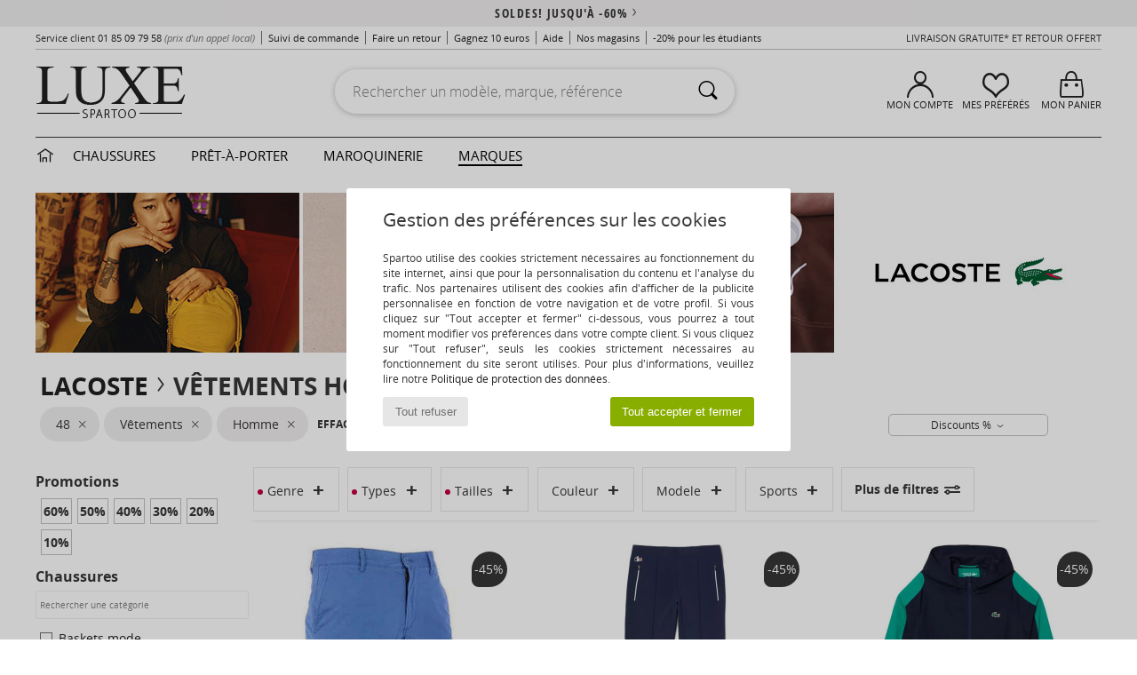

--- FILE ---
content_type: text/html; charset=UTF-8
request_url: https://www.spartoo.com/Lacoste-b90-homme-vetements-taille-15073.php
body_size: 41750
content:

	<!DOCTYPE html>
		<html>
		<head>
			<meta charset="utf-8" />
			<meta name="viewport" content="width=device-width, initial-scale=1.0, minimum-scale=1.0, maximum-scale=1.0, user-scalable=no">
			<meta name="msapplication-navbutton-color" content="#C30040" />
			<meta http-equiv="Content-Type" content="text/html; charset=utf-8" /><link rel="next" href="https://www.spartoo.com/Lacoste-b90-homme-vetements-taille-15073-page144.php#rst" /><meta name="robots" content="noodp" /><link rel="alternate" media="only screen and (max-width: 640px)" href="https://www.spartoo.com/mobile/Lacoste-b90-homme-vetements-taille-15073.php" /><link rel="alternate" media="handheld" href="https://www.spartoo.com/mobile/Lacoste-b90-homme-vetements-taille-15073.php" /><link rel="canonical" href="https://www.spartoo.com/Lacoste-b90-homme-vetements-taille-15073.php" /><title>LACOSTE vetements homme   taille FR 48 - Livraison Gratuite | Spartoo</title><meta name="keywords" content="spartoo, spartoo.com,  taille FR 48, homme, Lacoste
" /><meta name="description" content="Découvrez la collection de vetements LACOSTE homme  taille FR 48 sur Spartoo ► Distributeur Officiel ► Vaste choix de tailles & modèles ✓ Livraison Gratuite au Meilleur Prix Garanti" />
		<link rel="stylesheet" href="https://imgext.spartoo.com/css/styles_desktop_SP-20260113.css" media="all" />
		<link rel="stylesheet" href="https://imgext.spartoo.com/css/css_desktop_SP_fr-20260113.css" media="all" />
	<link rel="search" type="application/opensearchdescription+xml" title="www.spartoo.com" href="/searchEngine.xml" />
		<script type="text/javascript" nonce="fddaea736cba31a0204eaa4566e6023b">
			window.onerror = function (msg, err_url, line, column, error) {

				if(msg == "ResizeObserver loop limit exceeded" ||
					msg == "ResizeObserver loop completed with undelivered notifications.") {
					return;
				}

				let details = "";
				if(typeof error != "undefined" && error !== null) {
					if(typeof error.stack == "string") {
						details = error.stack;
					} else if(typeof error.toString == "function") {
						details = error.toString();
					}
				}

				var source_code = document.documentElement.innerHTML.split("\n");
				source_code.splice(line + 0, source_code.length - (line + 0));
				source_code.splice(0, line - 0);

				var post_data = "action=insert&msg=" + encodeURIComponent(msg)
					+ "&err_url=" + encodeURIComponent(err_url)
					+ "&line=" + encodeURIComponent(line)
					+ "&column=" + encodeURIComponent(column)
					+ "&error=" + encodeURIComponent(details)
					+ "&browser=" + encodeURIComponent(navigator.userAgent)
					+ "&source_code=" + encodeURIComponent(source_code.join("\n"));

				var XhrObj = new XMLHttpRequest();

				XhrObj.open("GET", "/ajax/save_javascript_error.php" + "?" + post_data);

				XhrObj.send(null);
			};
		</script>
	<script type="text/javascript" crossorigin="anonymous" src="https://imgext.spartoo.com/js/min/js_desktop_fr.min-20260113.js"></script>
	<script type="text/javascript" crossorigin="anonymous" src="https://imgext.spartoo.com/js/min/js_async_fr.min-20260113.js" async defer ></script>
	<script type="text/javascript" crossorigin="anonymous" src="https://imgext.spartoo.com/js/libext/jquery/jquery.produits.js"></script>
		<link rel="apple-touch-icon" sizes="180x180" href="https://imgext.spartoo.com/images/favicon/apple-touch-icon.png" />
		<link rel="icon" type="image/png" sizes="32x32" href="https://imgext.spartoo.com/images/favicon/favicon-32x32.png" />
		<link rel="icon" type="image/png" sizes="16x16" href="https://imgext.spartoo.com/images/favicon/favicon-16x16.png" />
		<link rel="manifest" href="/images/favicon/manifest.json" />
		<link rel="mask-icon" href="https://imgext.spartoo.com/images/favicon/safari-pinned-tab.svg" color="#C30040" />
		<meta name="theme-color" content="#C30040" /><style type="text/css" media="all">@import "https://imgext.spartoo.com/css/luxe_desktop-20260113.css";</style><style type="text/css" media="all">@import "https://imgext.spartoo.com/css/productList_SP-20260113.css";</style><script type="text/javascript">
			var size_selected = false;
			function sessionCustomer(id){
				var sessionId = parseInt(id);
				return sessionId;
			}
			var sessionId = parseInt(0)</script>
</head>

<body><div id="maskBlack" onclick="hide(document.getElementById('maskBlack'));hide(document.getElementById('size_grid'));return false;"></div>
				<a class="skip-link" href="#skip-link-anchor">Aller au contenu principal</a>
			<div id="popup_alert_parent"></div>
			<script>
				/**
				 * Fonction qui détermine si on met les cookies selon le choix du visiteur + gestion gtag
				 * @param  bool $allow_cookies Choix du visiteur du l'acceptation des cookies (1 ou 0)
				 */
				function verifCookies(allow_cookies){

					if(typeof gtag != "undefined") {
						if(allow_cookies == 1) {
							gtag("consent", "update", {
								"ad_storage": "granted",
								"analytics_storage": "granted",
								"ad_user_data": "granted",
								"ad_personalization": "granted"
							});
						} else {
							gtag("consent", "update", {
								"ad_storage": "denied",
								"analytics_storage": "denied",
								"ad_user_data": "denied",
								"ad_personalization": "denied"
							});
						}
					}

					if(allow_cookies == 1) {
						window.uetq = window.uetq || [];
						window.uetq.push("consent", "update", {"ad_storage": "granted"});
					} else {
						window.uetq = window.uetq || [];
						window.uetq.push("consent", "update", {"ad_storage": "denied"});
					}

					// #1208822 - Activation des tags
					if(allow_cookies == 1 && typeof load_tag === "function") {
						load_tag();
						setTimeout(unload_tag, SP.tags.timeout);
					}

					if($.ajax) {
						$.ajax({
							type: "GET",
							url: "../ajax/allow_cookies.php",
							data: "allow_cookies=" + allow_cookies
						}).done(function(result) {
							$(".cookies_info").hide();
						});
					} else {
						$(".cookies_info").hide();
					}
				}
			</script>


			<div class="cookies_info">
				<div class="cookies_info-pop">
					<div class="cookies_info-pop-title">Gestion des préférences sur les cookies</div>
					<div class="cookies_info-pop-text">Spartoo utilise des cookies strictement nécessaires au fonctionnement du site internet, ainsi que pour la personnalisation du contenu et l'analyse du trafic. Nos partenaires utilisent des cookies afin d'afficher de la publicité personnalisée en fonction de votre navigation et de votre profil. Si vous cliquez sur "Tout accepter et fermer" ci-dessous, vous pourrez à tout moment modifier vos préférences dans votre compte client. Si vous cliquez sur "Tout refuser", seuls les cookies strictement nécessaires au fonctionnement du site seront utilisés. Pour plus d'informations, veuillez lire notre <a href="https://www.spartoo.com/cnil.php">Politique de protection des données</a>.</div>
					<div class="cookies_info-pop-buttons">
						<button class="cookies_info-pop-buttons-refuse" onclick="javascript:verifCookies(0);">Tout refuser</button>
						<button class="cookies_info-pop-buttons-accept" onclick="javascript:verifCookies(1);">Tout accepter et fermer</button>
					</div>
				</div>
			</div>
			<script>
				$(
					function(){
						SP.HeaderFront.header_services_init([{"index":"<a href=\"soldes.php\">Soldes! Jusqu'\u00e0 -60%<i class=\"icon-flecheDroite\"><\/i><\/a>"},{"index":"Livraison gratuite et retour offert"}], 0, 105);
					}
				);
			</script><div id="header_services"><div></div></div><div id="parent">
			<script type="text/javascript">
				function timer_op_right() {}
			</script>
				<header id="header">
					<div class="topLine">
						<div>
							<span>
							Service client&nbsp;
							<a id="callNumber" href="tel:01 85 09 79 58">01 85 09 79 58<span id="call_horaires">lundi - vendredi : 9h - 22h | samedi - dimanche : 9h - 17h</span></a>&nbsp;
							<span class="localCallPrice">(prix d'un appel local)</span>
							</span>
							<a href="https://www.spartoo.com/compte.php?commande=1" >Suivi de commande</a>
							<a href="javascript:faq_popup('retour');">Faire un retour</a>
							<a href="service_parrainage.php">Gagnez 10 euros</a>
							<a href="contact.php" >Aide</a>
							
							
							
							<a href="nos-magasins.php" class="header_nos_magasins">Nos magasins</a>
							<a href="student.php" style="text-transform:lowercase;">-20% pour les étudiants</a>
						</div>
					<div class="text_topLivraison" onclick="faq_popup('envoi');">Livraison gratuite* et Retour offert</div>
					</div>
						<div class="header_top">
		<a href="/"><div class="headerLogo"><div id="goHome_luxe"></div><img src="https://imgext.spartoo.com/includes/languages/french/images/logo-luxe.gif" alt="Spartoo.com, chaussures femme, homme et enfant" />
			</div>
		</a>
						<form  class="searchContainer search headerSearch" action="search.php" method="get" id="form_search"><input class="headerSearchBar" type="text" name="keywords" id="keywords_field" autocomplete="off" value="" onfocus="completeSearchEngine();" onclick="displayDefaultResults();" placeholder="Rechercher un modèle, marque, référence"  /><button id="submit_search" class="valid_search" type="submit" aria-label="Rechercher"><i class="icon-rechercher"></i></button>
						</form>
						<div class="headerOptions">
							<div class="headerOption">

								<a href="https://www.spartoo.com/compte.php" ><i class="icon-persoCompte "></i>Mon compte</a></div><div class="headerOption">
				<a href="https://www.spartoo.com/wishList_sp.php"><i class="icon-coeur"></i>Mes Préférés</a></div>			<div class="headerOption" onmouseover="if(typeof(get_panier_hover) != 'undefined'){get_panier_hover();}">
								<a href="panier.php"><i class="icon-panier"></i>Mon panier</a><div id="topPanier">
								</div>
							</div>
						</div>
					</div>
				</header>
		
		<nav id="nav" class="menu_luxe">
			<div style="width:calc((100% - 1200px)/2);"></div>
				<div class="home_luxe">
					<a id="ongletHome"  href="univers-luxe.php" onmouseover="if(typeof listUniversFemme !== 'undefined') {femmeTimer =window.setTimeout('listUniversFemme(0)',250);}" onmouseout="if(typeof listUniversFemme !== 'undefined') {listUniversFemme(1);}">
						<i class="icon-maison"></i>
					</a>
				</div><div class="onglet_luxe"><a id="ongletWomen" class=""  href="univers-luxe-chaussures.php" >Chaussures </a></div><div class="onglet_luxe"><a id="ongletMen" class="" href="univers-luxe-vetements.php" >Prêt-à-porter</a></div><div class="onglet_luxe"><a id="ongletSacs" class="" href="univers-luxe-sacs.php" onmouseover="if(typeof listBags!== 'undefined') {bagsTimer  =window.setTimeout('listBags(0)',250);}" onmouseout="if(typeof listBags !== 'undefined') {listBags(1);}">Maroquinerie</a></div>

				<div class="onglet_luxe dropdown">
					<a id="ongletMarques" class=" onglet_selected" href="marques.php?type=2">Marques
					</a>
					<div id="menuBrand"><a  href="ARIZONA-LOVE-b88825.php#rst">ARIZONA LOVE</a><a  href="Alexis-Mabille-b901.php#rst">Alexis Mabille</a><a  href="Anthology-Paris-b88827.php#rst">Anthology Paris</a><a  href="Antonio-Marras-b1272.php#rst">Antonio Marras</a><a  href="armani-st-11503-0.php#rst">Armani Exchange</a><a  href="Armani-jeans-b33342.php#rst">Armani jeans</a><a  href="Azzaro-b122.php#rst">Azzaro</a><a class="topBrand" href="BOSS-b41020.php#rst">BOSS</a><a  href="Barker-b1070.php#rst">Barker</a><a class="topBrand" href="Calvin-Klein-Jeans-b403.php#rst">Calvin Klein Jeans</a><a  href="Casadei-b899.php#rst">Casadei</a><a  href="Charles-Jourdan-b281.php#rst">Charles Jourdan</a><a  href="Christian-Lacroix-b29576.php#rst">Christian Lacroix</a><a  href="Coach-b59002.php#rst">Coach</a><a  href="armani-st-11503-0.php#rst">Emporio Armani</a><a  href="armani-st-11503-0.php#rst">Emporio Armani EA7</a><a  href="Escada-b1948.php#rst">Escada</a><a  href="Etro-b909.php#rst">Etro</a><a  href="Fred-Marzo-b1029.php#rst">Fred Marzo</a><a  href="Freelance-b1960.php#rst">Freelance</a><a  href="Furla-b28082.php#rst">Furla</a><a  href="Gaspard-Yurkievich-b854.php#rst">Gaspard Yurkievich</a><a  href="Guess-b775.php#rst">Guess</a><a  href="HUGO-b32280.php#rst">HUGO</a><a  href="Inuikii-b88559.php#rst">Inuikii</a><a  href="JOTT-b58125.php#rst">JOTT</a><a  href="Jil-Sander-b713.php#rst">Jil Sander</a><a  href="John-Galliano-b711.php#rst">John Galliano</a><a  href="Jonak-b317.php#rst">Jonak</a><a class="topBrand" href="K-Way-b2430.php#rst">K-Way</a><a  href="Karine-Arabian-b1356.php#rst">Karine Arabian</a><a  href="Karl-Lagerfeld-b44199.php#rst">Karl Lagerfeld</a><a  href="Kenzo-b67.php#rst">Kenzo</a><a class="topBrand" href="Lacoste-b90.php#rst">Lacoste</a><a  href="Lancel-b88824.php#rst">Lancel</a><a class="topBrand" href="ralph-lauren.php#rst">Lauren Ralph Lauren</a><a  href="Le-Tanneur-b428.php#rst">Le Tanneur</a><a  href="Love-Moschino-b1539.php#rst">Love Moschino</a><a class="topBrand" href="MICHAEL-Michael-Kors-b2093.php#rst">MICHAEL Michael Kors</a><a  href="Maison-Jean-Vier-b71076.php#rst">Maison Jean-Vier</a><a  href="Marc-Jacobs-b710.php#rst">Marc Jacobs</a><a  href="Marc-by-Marc-Jacobs-b1522.php#rst">Marc by Marc Jacobs</a><a  href="McQ-Alexander-McQueen-b1140.php#rst">McQ Alexander McQueen</a><a  href="Mercer-Amsterdam-b79252.php#rst">Mercer Amsterdam</a><a  href="Michael-Kors-b714.php#rst">Michael Kors</a><a  href="Michel-Perry-b1022.php#rst">Michel Perry</a><a  href="Missoni-b898.php#rst">Missoni</a><a  href="Moschino-b1020.php#rst">Moschino</a><a  href="Moschino-Cheap-ET-CHIC-b1027.php#rst">Moschino Cheap & CHIC</a><a  href="Naguisa-b5624.php#rst">Naguisa</a><a  href="Newtone-b88829.php#rst">Newtone</a><a  href="Paul-ET-Joe-b1452.php#rst">Paul & Joe</a><a  href="Paul-Smith-b65773.php#rst">Paul Smith</a><a  href="Philipp-Plein-Sport-b43760.php#rst">Philipp Plein Sport</a><a  href="Philippe-Model-b49766.php#rst">Philippe Model</a><a  href="Pinko-b88585.php#rst">Pinko</a><a  href="Piquadro-b8152.php#rst">Piquadro</a><a  href="Pollini-b1023.php#rst">Pollini</a><a class="topBrand" href="ralph-lauren.php#rst">Polo Ralph Lauren</a><a  href="Premiata-b1404.php#rst">Premiata</a><a  href="ralph-lauren.php#rst">Ralph Lauren</a><a  href="Robert-Clergerie-b405.php#rst">Robert Clergerie</a><a  href="Roberto-Cavalli-b1024.php#rst">Roberto Cavalli</a><a  href="Rochas-b1025.php#rst">Rochas</a><a  href="Rupert-Sanderson-b900.php#rst">Rupert Sanderson</a><a  href="Sarah-Chofakian-b1633.php#rst">Sarah Chofakian</a><a  href="Sebastian-b887.php#rst">Sebastian</a><a  href="See-by-Chloe-b1379.php#rst">See by Chloé</a><a  href="Sigerson-Morrison-b961.php#rst">Sigerson Morrison</a><a  href="Sonia-Rykiel-b1381.php#rst">Sonia Rykiel</a><a  href="Stuart-Weitzman-b829.php#rst">Stuart Weitzman</a><a  href="Stephane-Kelian-b729.php#rst">Stéphane Kelian</a><a  href="Swarovski-b1267.php#rst">Swarovski</a><a  href="Terry-de-Havilland-b764.php#rst">Terry de Havilland</a><a class="topBrand" href="tommy-hilfiger.php#rst">Tommy Hilfiger</a><a class="topBrand" href="tommy-hilfiger.php#rst">Tommy Jeans</a><a class="topBrand" href="UGG-b409.php#rst">UGG</a><a  href="Under-Armour-b35792.php#rst">Under Armour</a><a  href="Versace-b1843.php#rst">Versace</a><a  href="Versace-Jeans-Couture-b28018.php#rst">Versace Jeans Couture</a><a  href="Versus-by-Versace-b1537.php#rst">Versus by Versace</a><a  href="Vienty-b7761.php#rst">Vienty</a><a  href="Vintage-b8830.php#rst">Vintage</a><a  href="Vivienne-Westwood-b1355.php#rst">Vivienne Westwood</a><a  href="Woden-b11647.php#rst">Woden</a><a  href="n.d.c.-b1963.php#rst">n.d.c.</a>
				</div>
			</div>
			<div style="width:calc((100% - 1200px)/2);"></div>
		</nav>
		<div id="skip-link-anchor"></div>
			<div id="skip-link-anchor"></div>
		<div id="sban"><img src="https://imgext.spartoo.com/images/marques/sban-90---20251215.jpg" alt="Lacoste" /></div>
<div id="contenu">
			<div id="title_advanced_fil_ariane">
				<div class="title_advanced_fil_ariane_content">
					<div class="ariane_fl">
						<span><h1 class="seo_hn_tag"><a href="Lacoste-b90.php">Lacoste</a><i class="icon-flecheDroite"></i>Vêtements Homme Lacoste Taille 48&nbsp;</h1><span id="adv_nb_products_span" > : <span id="adv_nb_products">4582</span> articles</span></span>

					</div>
		
					<div class="ariane_fl">
						<div class="advViewClassement">
					<div onclick="dropdownTri()" class="btn_tri">
						<span id="current_classement">Discounts %</span> <i class="icon-flecheBas"></i>
					</div>
					<ul id="classement" class="classement_content">
						<li onclick="changeClassement(this);" value="pertinence" >
							Tri par pertinence
						</li>
						<li onclick="changeClassement(this);" value="ASC">
							Prix croissants
						</li>
						<li onclick="changeClassement(this);" value="DESC">
							Prix décroissants
						</li>
						<li onclick="changeClassement(this);" value="NEW_PRODUCTS">
							Nouveautés
						</li>
						<li onclick="changeClassement(this);" value="discount">
							Discounts %
						</li>
					</ul>
				</div>

				<script type="text/javascript">
					// Click outside = close
					window.onclick = function(event) {
						var container = $(".btn_tri");

						if(!container.is(event.target)
							&& container.has(event.target).length === 0)
						{
							$("#classement").hide();
						}
					}
				</script>
					</div>
					<div class="advanced_fil_ariane_conteneur">
						<div id="advanced_fil_ariane">
							<div class="adv_nouvelle_recherche" onclick="adv_filters_reset_all_filters(true);" id="adv_nouvelle_recherche" style="display:none;">
								Effacer les critères
							</div>
						</div>
					</div>
				</div>
			</div><!-- MENU start --><div id="gauche"><div class="srub">
		<script>
			var only_shoes_on_page = "";
			var only_bags_on_page = "";
			var only_clothes_on_page = "";
			var only_home_on_page = "";
			var only_underwear_on_page = "";
		</script><div class="adv_title_menu_categories">Promotions</div><div id="promo_actifs"></div>
		<div id="promo" class="srub"><div id="promo60" class="adv_promo_default adv_promo" onclick="adv_filters_update_filter('promo', 60); sendEventTracker( 'Catalog_Filters_Advanced', 'Promotions_Filter', undefined, undefined, false, undefined, 100);">
				60<sup>%</sup>
			</div><div id="promo50" class="adv_promo_default adv_promo" onclick="adv_filters_update_filter('promo', 50); sendEventTracker( 'Catalog_Filters_Advanced', 'Promotions_Filter', undefined, undefined, false, undefined, 100);">
				50<sup>%</sup>
			</div><div id="promo40" class="adv_promo_default adv_promo" onclick="adv_filters_update_filter('promo', 40); sendEventTracker( 'Catalog_Filters_Advanced', 'Promotions_Filter', undefined, undefined, false, undefined, 100);">
				40<sup>%</sup>
			</div><div id="promo30" class="adv_promo_default adv_promo" onclick="adv_filters_update_filter('promo', 30); sendEventTracker( 'Catalog_Filters_Advanced', 'Promotions_Filter', undefined, undefined, false, undefined, 100);">
				30<sup>%</sup>
			</div><div id="promo20" class="adv_promo_default adv_promo" onclick="adv_filters_update_filter('promo', 20); sendEventTracker( 'Catalog_Filters_Advanced', 'Promotions_Filter', undefined, undefined, false, undefined, 100);">
				20<sup>%</sup>
			</div><div id="promo10" class="adv_promo_default adv_promo" onclick="adv_filters_update_filter('promo', 10); sendEventTracker( 'Catalog_Filters_Advanced', 'Promotions_Filter', undefined, undefined, false, undefined, 100);">
				10<sup>%</sup>
			</div>
		</div><div class="" id="style"><div class="adv_title_menu_categories">Chaussures</div><div id="style_1_actifs"></div>
					<input type="text" value="" placeholder="Rechercher une catégorie" class="advanced_menu_brand_search" onkeyup="adv_filters_dynamic_filter('style_1', this, true);" />
					<div class="srub scroll-pane-arrows" style="overflow-x: hidden; overflow-y: auto;" id="style_1">
						<div id="style10157" class="adv_filtre_default adv_filtre adv_filtre_categorie" data-sous-cat="10009,10010" onclick="sendEventTracker( 'Catalog_Filters_Advanced', 'Styles_Filter', undefined, undefined, false, undefined, 100);">
							<div onclick="adv_filters_update_filter('style', '10157');"></div>
							<span id="style10157_text">
								<a href="Basket-homme-st10157-o90-0-vetements-taille-15073.php#rst" onclick="return adv_filters_click_classic_link('style', '10157');">
									Baskets mode
								</a>
							</span>
						</div>
									<div id="sstyle10009" data-parent-cat="10157" class="adv_filtre_default adv_filtre adv_filtre_sous_cat" style="display:none" onclick="sendEventTracker( 'Catalog_Filters_Advanced', 'Styles_Filter', undefined, undefined, false, undefined, 100);">
										<div onclick="adv_filters_update_filter('sstyle', '10009');"></div>
										<span id="sstyle10009_text">
											<a href="Baskets-basses-homme-sty10009-o90-0-vetements-taille-15073.php#rst" onclick="return adv_filters_click_classic_link('sstyle', '10009');">
												Baskets basses
											</a>
										</span>
									</div>
									<div id="sstyle10010" data-parent-cat="10157" class="adv_filtre_default adv_filtre adv_filtre_sous_cat" style="display:none" onclick="sendEventTracker( 'Catalog_Filters_Advanced', 'Styles_Filter', undefined, undefined, false, undefined, 100);">
										<div onclick="adv_filters_update_filter('sstyle', '10010');"></div>
										<span id="sstyle10010_text">
											<a href="Basket-montante-homme-sty10010-o90-0-vetements-taille-15073.php#rst" onclick="return adv_filters_click_classic_link('sstyle', '10010');">
												Baskets montantes
											</a>
										</span>
									</div>
						<div id="style10127" class="adv_filtre_default adv_filtre adv_filtre_categorie" data-sous-cat="10014,10013" onclick="sendEventTracker( 'Catalog_Filters_Advanced', 'Styles_Filter', undefined, undefined, false, undefined, 100);">
							<div onclick="adv_filters_update_filter('style', '10127');"></div>
							<span id="style10127_text">
								<a href="Bottine-homme-st10127-o90-0-vetements-taille-15073.php#rst" onclick="return adv_filters_click_classic_link('style', '10127');">
									Bottines / Boots
								</a>
							</span>
						</div>
									<div id="sstyle10014" data-parent-cat="10127" class="adv_filtre_default adv_filtre adv_filtre_sous_cat" style="display:none" onclick="sendEventTracker( 'Catalog_Filters_Advanced', 'Styles_Filter', undefined, undefined, false, undefined, 100);">
										<div onclick="adv_filters_update_filter('sstyle', '10014');"></div>
										<span id="sstyle10014_text">
											<a href="Boot-homme-sty10014-o90-0-vetements-taille-15073.php#rst" onclick="return adv_filters_click_classic_link('sstyle', '10014');">
												Boots
											</a>
										</span>
									</div>
									<div id="sstyle10013" data-parent-cat="10127" class="adv_filtre_default adv_filtre adv_filtre_sous_cat" style="display:none" onclick="sendEventTracker( 'Catalog_Filters_Advanced', 'Styles_Filter', undefined, undefined, false, undefined, 100);">
										<div onclick="adv_filters_update_filter('sstyle', '10013');"></div>
										<span id="sstyle10013_text">
											<a href="Bottine-homme-sty10013-o90-0-vetements-taille-15073.php#rst" onclick="return adv_filters_click_classic_link('sstyle', '10013');">
												Bottines
											</a>
										</span>
									</div>
						<div id="style10148" class="adv_filtre_default adv_filtre adv_filtre_categorie" data-sous-cat="" onclick="sendEventTracker( 'Catalog_Filters_Advanced', 'Styles_Filter', undefined, undefined, false, undefined, 100);">
							<div onclick="adv_filters_update_filter('style', '10148');"></div>
							<span id="style10148_text">
								<a href="Sandale-homme-st10148-o90-0-vetements-taille-15073.php#rst" onclick="return adv_filters_click_classic_link('style', '10148');">
									Sandales et Nu-pieds
								</a>
							</span>
						</div>
						<div id="style10005" class="adv_filtre_default adv_filtre adv_filtre_categorie" data-sous-cat="10620,10026,10022,10023,10027,10028" onclick="sendEventTracker( 'Catalog_Filters_Advanced', 'Styles_Filter', undefined, undefined, false, undefined, 100);">
							<div onclick="adv_filters_update_filter('style', '10005');"></div>
							<span id="style10005_text">
								<a href="Chaussures-de-sport-homme-st10005-o90-0-vetements-taille-15073.php#rst" onclick="return adv_filters_click_classic_link('style', '10005');">
									Chaussures de sport
								</a>
							</span>
						</div>
									<div id="sstyle10620" data-parent-cat="10005" class="adv_filtre_default adv_filtre adv_filtre_sous_cat" style="display:none" onclick="sendEventTracker( 'Catalog_Filters_Advanced', 'Styles_Filter', undefined, undefined, false, undefined, 100);">
										<div onclick="adv_filters_update_filter('sstyle', '10620');"></div>
										<span id="sstyle10620_text">
											<a href="Fitness-homme-sty10620-o90-0-vetements-taille-15073.php#rst" onclick="return adv_filters_click_classic_link('sstyle', '10620');">
												Fitness / Training
											</a>
										</span>
									</div>
									<div id="sstyle10026" data-parent-cat="10005" class="adv_filtre_default adv_filtre adv_filtre_sous_cat" style="display:none" onclick="sendEventTracker( 'Catalog_Filters_Advanced', 'Styles_Filter', undefined, undefined, false, undefined, 100);">
										<div onclick="adv_filters_update_filter('sstyle', '10026');"></div>
										<span id="sstyle10026_text">
											<a href="Chaussures-de-sport-homme-sty10026-o90-0-vetements-taille-15073.php#rst" onclick="return adv_filters_click_classic_link('sstyle', '10026');">
												Multisport
											</a>
										</span>
									</div>
									<div id="sstyle10022" data-parent-cat="10005" class="adv_filtre_default adv_filtre adv_filtre_sous_cat" style="display:none" onclick="sendEventTracker( 'Catalog_Filters_Advanced', 'Styles_Filter', undefined, undefined, false, undefined, 100);">
										<div onclick="adv_filters_update_filter('sstyle', '10022');"></div>
										<span id="sstyle10022_text">
											<a href="Chaussures-de-randonnee-homme-sty10022-o90-0-vetements-taille-15073.php#rst" onclick="return adv_filters_click_classic_link('sstyle', '10022');">
												Randonnée
											</a>
										</span>
									</div>
									<div id="sstyle10023" data-parent-cat="10005" class="adv_filtre_default adv_filtre adv_filtre_sous_cat" style="display:none" onclick="sendEventTracker( 'Catalog_Filters_Advanced', 'Styles_Filter', undefined, undefined, false, undefined, 100);">
										<div onclick="adv_filters_update_filter('sstyle', '10023');"></div>
										<span id="sstyle10023_text">
											<a href="Running-homme-sty10023-o90-0-vetements-taille-15073.php#rst" onclick="return adv_filters_click_classic_link('sstyle', '10023');">
												Running
											</a>
										</span>
									</div>
									<div id="sstyle10027" data-parent-cat="10005" class="adv_filtre_default adv_filtre adv_filtre_sous_cat" style="display:none" onclick="sendEventTracker( 'Catalog_Filters_Advanced', 'Styles_Filter', undefined, undefined, false, undefined, 100);">
										<div onclick="adv_filters_update_filter('sstyle', '10027');"></div>
										<span id="sstyle10027_text">
											<a href="Chaussures-de-sport-homme-sty10027-o90-0-vetements-taille-15073.php#rst" onclick="return adv_filters_click_classic_link('sstyle', '10027');">
												Sport Indoor
											</a>
										</span>
									</div>
									<div id="sstyle10028" data-parent-cat="10005" class="adv_filtre_default adv_filtre adv_filtre_sous_cat" style="display:none" onclick="sendEventTracker( 'Catalog_Filters_Advanced', 'Styles_Filter', undefined, undefined, false, undefined, 100);">
										<div onclick="adv_filters_update_filter('sstyle', '10028');"></div>
										<span id="sstyle10028_text">
											<a href="Tennis-homme-sty10028-o90-0-vetements-taille-15073.php#rst" onclick="return adv_filters_click_classic_link('sstyle', '10028');">
												Tennis
											</a>
										</span>
									</div>
						<div id="style10119" class="adv_filtre_default adv_filtre adv_filtre_categorie" data-sous-cat="" onclick="sendEventTracker( 'Catalog_Filters_Advanced', 'Styles_Filter', undefined, undefined, false, undefined, 100);">
							<div onclick="adv_filters_update_filter('style', '10119');"></div>
							<span id="style10119_text">
								<a href="Ballerine-homme-st10119-o90-0-vetements-taille-15073.php#rst" onclick="return adv_filters_click_classic_link('style', '10119');">
									Ballerines / Babies
								</a>
							</span>
						</div>
						<div id="style10124" class="adv_filtre_default adv_filtre adv_filtre_categorie" data-sous-cat="" onclick="sendEventTracker( 'Catalog_Filters_Advanced', 'Styles_Filter', undefined, undefined, false, undefined, 100);">
							<div onclick="adv_filters_update_filter('style', '10124');"></div>
							<span id="style10124_text">
								<a href="Botte-homme-st10124-o90-0-vetements-taille-15073.php#rst" onclick="return adv_filters_click_classic_link('style', '10124');">
									Bottes
								</a>
							</span>
						</div>
						<div id="style10156" class="adv_filtre_default adv_filtre adv_filtre_categorie" data-sous-cat="" onclick="sendEventTracker( 'Catalog_Filters_Advanced', 'Styles_Filter', undefined, undefined, false, undefined, 100);">
							<div onclick="adv_filters_update_filter('style', '10156');"></div>
							<span id="style10156_text">
								<a href="Derbies-et-Richelieu-homme-st10156-o90-0-vetements-taille-15073.php#rst" onclick="return adv_filters_click_classic_link('style', '10156');">
									Derbies & Richelieu
								</a>
							</span>
						</div>
						<div id="style10135" class="adv_filtre_default adv_filtre adv_filtre_categorie" data-sous-cat="" onclick="sendEventTracker( 'Catalog_Filters_Advanced', 'Styles_Filter', undefined, undefined, false, undefined, 100);">
							<div onclick="adv_filters_update_filter('style', '10135');"></div>
							<span id="style10135_text">
								<a href="Espadrilles-homme-st10135-o90-0-vetements-taille-15073.php#rst" onclick="return adv_filters_click_classic_link('style', '10135');">
									Espadrilles
								</a>
							</span>
						</div>
						<div id="style10129" class="adv_filtre_default adv_filtre adv_filtre_categorie" data-sous-cat="10018,10037" onclick="sendEventTracker( 'Catalog_Filters_Advanced', 'Styles_Filter', undefined, undefined, false, undefined, 100);">
							<div onclick="adv_filters_update_filter('style', '10129');"></div>
							<span id="style10129_text">
								<a href="Mocassins-et-Chaussures-bateau-homme-st10129-o90-0-vetements-taille-15073.php#rst" onclick="return adv_filters_click_classic_link('style', '10129');">
									Mocassins & Chaussures bateau
								</a>
							</span>
						</div>
									<div id="sstyle10018" data-parent-cat="10129" class="adv_filtre_default adv_filtre adv_filtre_sous_cat" style="display:none" onclick="sendEventTracker( 'Catalog_Filters_Advanced', 'Styles_Filter', undefined, undefined, false, undefined, 100);">
										<div onclick="adv_filters_update_filter('sstyle', '10018');"></div>
										<span id="sstyle10018_text">
											<a href="Chaussures-bateau-homme-sty10018-o90-0-vetements-taille-15073.php#rst" onclick="return adv_filters_click_classic_link('sstyle', '10018');">
												Chaussures bateau
											</a>
										</span>
									</div>
									<div id="sstyle10037" data-parent-cat="10129" class="adv_filtre_default adv_filtre adv_filtre_sous_cat" style="display:none" onclick="sendEventTracker( 'Catalog_Filters_Advanced', 'Styles_Filter', undefined, undefined, false, undefined, 100);">
										<div onclick="adv_filters_update_filter('sstyle', '10037');"></div>
										<span id="sstyle10037_text">
											<a href="Mocassins-homme-sty10037-o90-0-vetements-taille-15073.php#rst" onclick="return adv_filters_click_classic_link('sstyle', '10037');">
												Mocassins
											</a>
										</span>
									</div>
						<div id="style10139" class="adv_filtre_default adv_filtre adv_filtre_categorie" data-sous-cat="11084,10038" onclick="sendEventTracker( 'Catalog_Filters_Advanced', 'Styles_Filter', undefined, undefined, false, undefined, 100);">
							<div onclick="adv_filters_update_filter('style', '10139');"></div>
							<span id="style10139_text">
								<a href="Mule-Sabot-homme-st10139-o90-0-vetements-taille-15073.php#rst" onclick="return adv_filters_click_classic_link('style', '10139');">
									Mules / Sabots
								</a>
							</span>
						</div>
									<div id="sstyle11084" data-parent-cat="10139" class="adv_filtre_default adv_filtre adv_filtre_sous_cat" style="display:none" onclick="sendEventTracker( 'Catalog_Filters_Advanced', 'Styles_Filter', undefined, undefined, false, undefined, 100);">
										<div onclick="adv_filters_update_filter('sstyle', '11084');"></div>
										<span id="sstyle11084_text">
											<a href="Claquettes-homme-sty11084-o90-0-vetements-taille-15073.php#rst" onclick="return adv_filters_click_classic_link('sstyle', '11084');">
												Claquettes
											</a>
										</span>
									</div>
									<div id="sstyle10038" data-parent-cat="10139" class="adv_filtre_default adv_filtre adv_filtre_sous_cat" style="display:none" onclick="sendEventTracker( 'Catalog_Filters_Advanced', 'Styles_Filter', undefined, undefined, false, undefined, 100);">
										<div onclick="adv_filters_update_filter('sstyle', '10038');"></div>
										<span id="sstyle10038_text">
											<a href="Mules-homme-sty10038-o90-0-vetements-taille-15073.php#rst" onclick="return adv_filters_click_classic_link('sstyle', '10038');">
												Mules
											</a>
										</span>
									</div>
						<div id="style10152" class="adv_filtre_default adv_filtre adv_filtre_categorie" data-sous-cat="" onclick="sendEventTracker( 'Catalog_Filters_Advanced', 'Styles_Filter', undefined, undefined, false, undefined, 100);">
							<div onclick="adv_filters_update_filter('style', '10152');"></div>
							<span id="style10152_text">
								<a href="Slip-ons-homme-st10152-o90-0-vetements-taille-15073.php#rst" onclick="return adv_filters_click_classic_link('style', '10152');">
									Slip ons
								</a>
							</span>
						</div>
						<div id="style10155" class="adv_filtre_default adv_filtre adv_filtre_categorie" data-sous-cat="" onclick="sendEventTracker( 'Catalog_Filters_Advanced', 'Styles_Filter', undefined, undefined, false, undefined, 100);">
							<div onclick="adv_filters_update_filter('style', '10155');"></div>
							<span id="style10155_text">
								<a href="tong-homme-st10155-o90-0-vetements-taille-15073.php#rst" onclick="return adv_filters_click_classic_link('style', '10155');">
									Tongs
								</a>
							</span>
						</div>
				</div><div class="adv_title_menu_categories">Sacs</div><div id="style_200_actifs"></div>
					<input type="text" value="" placeholder="Rechercher une catégorie" class="advanced_menu_brand_search" onkeyup="adv_filters_dynamic_filter('style_200', this, true);" />
					<div class="srub scroll-pane-arrows" style="overflow-x: hidden; overflow-y: auto;" id="style_200">
						<div id="style10677" class="adv_filtre_default adv_filtre adv_filtre_categorie" data-sous-cat="10678,10687,10094" onclick="sendEventTracker( 'Catalog_Filters_Advanced', 'Styles_Filter', undefined, undefined, false, undefined, 100);">
							<div onclick="adv_filters_update_filter('style', '10677');"></div>
							<span id="style10677_text">
								<a href="sacoche-homme-st10677-o90-0-vetements-taille-15073.php#rst" onclick="return adv_filters_click_classic_link('style', '10677');">
									Pochettes / Sacoches
								</a>
							</span>
						</div>
									<div id="sstyle10678" data-parent-cat="10677" class="adv_filtre_default adv_filtre adv_filtre_sous_cat" style="display:none" onclick="sendEventTracker( 'Catalog_Filters_Advanced', 'Styles_Filter', undefined, undefined, false, undefined, 100);">
										<div onclick="adv_filters_update_filter('sstyle', '10678');"></div>
										<span id="sstyle10678_text">
											<a href="Pochettes-Sacoches-homme-sty10678-o90-0-vetements-taille-15073.php#rst" onclick="return adv_filters_click_classic_link('sstyle', '10678');">
												Pochettes / Sacoches
											</a>
										</span>
									</div>
									<div id="sstyle10687" data-parent-cat="10677" class="adv_filtre_default adv_filtre adv_filtre_sous_cat" style="display:none" onclick="sendEventTracker( 'Catalog_Filters_Advanced', 'Styles_Filter', undefined, undefined, false, undefined, 100);">
										<div onclick="adv_filters_update_filter('sstyle', '10687');"></div>
										<span id="sstyle10687_text">
											<a href="Pochettes-de-soiree-homme-sty10687-o90-0-vetements-taille-15073.php#rst" onclick="return adv_filters_click_classic_link('sstyle', '10687');">
												Pochettes de soirée
											</a>
										</span>
									</div>
									<div id="sstyle10094" data-parent-cat="10677" class="adv_filtre_default adv_filtre adv_filtre_sous_cat" style="display:none" onclick="sendEventTracker( 'Catalog_Filters_Advanced', 'Styles_Filter', undefined, undefined, false, undefined, 100);">
										<div onclick="adv_filters_update_filter('sstyle', '10094');"></div>
										<span id="sstyle10094_text">
											<a href="Sacs-banane-homme-sty10094-o90-0-vetements-taille-15073.php#rst" onclick="return adv_filters_click_classic_link('sstyle', '10094');">
												Sacs banane
											</a>
										</span>
									</div>
						<div id="style10674" class="adv_filtre_default adv_filtre adv_filtre_categorie" data-sous-cat="" onclick="sendEventTracker( 'Catalog_Filters_Advanced', 'Styles_Filter', undefined, undefined, false, undefined, 100);">
							<div onclick="adv_filters_update_filter('style', '10674');"></div>
							<span id="style10674_text">
								<a href="Cabas-Sac-shopping-homme-st10674-o90-0-vetements-taille-15073.php#rst" onclick="return adv_filters_click_classic_link('style', '10674');">
									Cabas / Sacs shopping
								</a>
							</span>
						</div>
						<div id="style10160" class="adv_filtre_default adv_filtre adv_filtre_categorie" data-sous-cat="10093,10596" onclick="sendEventTracker( 'Catalog_Filters_Advanced', 'Styles_Filter', undefined, undefined, false, undefined, 100);">
							<div onclick="adv_filters_update_filter('style', '10160');"></div>
							<span id="style10160_text">
								<a href="Sac-a-main-homme-st10160-o90-0-vetements-taille-15073.php#rst" onclick="return adv_filters_click_classic_link('style', '10160');">
									Sacs à main
								</a>
							</span>
						</div>
									<div id="sstyle10093" data-parent-cat="10160" class="adv_filtre_default adv_filtre adv_filtre_sous_cat" style="display:none" onclick="sendEventTracker( 'Catalog_Filters_Advanced', 'Styles_Filter', undefined, undefined, false, undefined, 100);">
										<div onclick="adv_filters_update_filter('sstyle', '10093');"></div>
										<span id="sstyle10093_text">
											<a href="Sacs-porte-main-homme-sty10093-o90-0-vetements-taille-15073.php#rst" onclick="return adv_filters_click_classic_link('sstyle', '10093');">
												Sacs porté main
											</a>
										</span>
									</div>
									<div id="sstyle10596" data-parent-cat="10160" class="adv_filtre_default adv_filtre adv_filtre_sous_cat" style="display:none" onclick="sendEventTracker( 'Catalog_Filters_Advanced', 'Styles_Filter', undefined, undefined, false, undefined, 100);">
										<div onclick="adv_filters_update_filter('sstyle', '10596');"></div>
										<span id="sstyle10596_text">
											<a href="Sacs-porte-epaule-homme-sty10596-o90-0-vetements-taille-15073.php#rst" onclick="return adv_filters_click_classic_link('sstyle', '10596');">
												Sacs porté épaule
											</a>
										</span>
									</div>
						<div id="style10147" class="adv_filtre_default adv_filtre adv_filtre_categorie" data-sous-cat="" onclick="sendEventTracker( 'Catalog_Filters_Advanced', 'Styles_Filter', undefined, undefined, false, undefined, 100);">
							<div onclick="adv_filters_update_filter('style', '10147');"></div>
							<span id="style10147_text">
								<a href="Sac-bandouliere-homme-st10147-o90-0-vetements-taille-15073.php#rst" onclick="return adv_filters_click_classic_link('style', '10147');">
									Besaces / Sacs bandoulière
								</a>
							</span>
						</div>
						<div id="style10201" class="adv_filtre_default adv_filtre adv_filtre_categorie" data-sous-cat="10608,10085" onclick="sendEventTracker( 'Catalog_Filters_Advanced', 'Styles_Filter', undefined, undefined, false, undefined, 100);">
							<div onclick="adv_filters_update_filter('style', '10201');"></div>
							<span id="style10201_text">
								<a href="portefeuille-homme-st10201-o90-0-vetements-taille-15073.php#rst" onclick="return adv_filters_click_classic_link('style', '10201');">
									Portefeuilles / Porte-monnaie
								</a>
							</span>
						</div>
									<div id="sstyle10608" data-parent-cat="10201" class="adv_filtre_default adv_filtre adv_filtre_sous_cat" style="display:none" onclick="sendEventTracker( 'Catalog_Filters_Advanced', 'Styles_Filter', undefined, undefined, false, undefined, 100);">
										<div onclick="adv_filters_update_filter('sstyle', '10608');"></div>
										<span id="sstyle10608_text">
											<a href="Porte-monnaie-homme-sty10608-o90-0-vetements-taille-15073.php#rst" onclick="return adv_filters_click_classic_link('sstyle', '10608');">
												Porte-monnaie
											</a>
										</span>
									</div>
									<div id="sstyle10085" data-parent-cat="10201" class="adv_filtre_default adv_filtre adv_filtre_sous_cat" style="display:none" onclick="sendEventTracker( 'Catalog_Filters_Advanced', 'Styles_Filter', undefined, undefined, false, undefined, 100);">
										<div onclick="adv_filters_update_filter('sstyle', '10085');"></div>
										<span id="sstyle10085_text">
											<a href="Portefeuilles-homme-sty10085-o90-0-vetements-taille-15073.php#rst" onclick="return adv_filters_click_classic_link('sstyle', '10085');">
												Portefeuilles
											</a>
										</span>
									</div>
						<div id="style10162" class="adv_filtre_default adv_filtre adv_filtre_categorie" data-sous-cat="" onclick="sendEventTracker( 'Catalog_Filters_Advanced', 'Styles_Filter', undefined, undefined, false, undefined, 100);">
							<div onclick="adv_filters_update_filter('style', '10162');"></div>
							<span id="style10162_text">
								<a href="sac-a-dos-homme-st10162-o90-0-vetements-taille-15073.php#rst" onclick="return adv_filters_click_classic_link('style', '10162');">
									Sacs à dos
								</a>
							</span>
						</div>
						<div id="style10683" class="adv_filtre_default adv_filtre adv_filtre_categorie" data-sous-cat="" onclick="sendEventTracker( 'Catalog_Filters_Advanced', 'Styles_Filter', undefined, undefined, false, undefined, 100);">
							<div onclick="adv_filters_update_filter('style', '10683');"></div>
							<span id="style10683_text">
								<a href="porte-document-homme-st10683-o90-0-vetements-taille-15073.php#rst" onclick="return adv_filters_click_classic_link('style', '10683');">
									Porte-Documents / Serviettes
								</a>
							</span>
						</div>
						<div id="style10213" class="adv_filtre_default adv_filtre adv_filtre_categorie" data-sous-cat="" onclick="sendEventTracker( 'Catalog_Filters_Advanced', 'Styles_Filter', undefined, undefined, false, undefined, 100);">
							<div onclick="adv_filters_update_filter('style', '10213');"></div>
							<span id="style10213_text">
								<a href="Sac-de-voyage-homme-st10213-o90-0-vetements-taille-15073.php#rst" onclick="return adv_filters_click_classic_link('style', '10213');">
									Sacs de voyage
								</a>
							</span>
						</div>
						<div id="style10599" class="adv_filtre_default adv_filtre adv_filtre_categorie" data-sous-cat="" onclick="sendEventTracker( 'Catalog_Filters_Advanced', 'Styles_Filter', undefined, undefined, false, undefined, 100);">
							<div onclick="adv_filters_update_filter('style', '10599');"></div>
							<span id="style10599_text">
								<a href="Sac-ordinateur-homme-st10599-o90-0-vetements-taille-15073.php#rst" onclick="return adv_filters_click_classic_link('style', '10599');">
									Sacs ordinateur
								</a>
							</span>
						</div>
						<div id="style10673" class="adv_filtre_default adv_filtre adv_filtre_categorie" data-sous-cat="10639,10099" onclick="sendEventTracker( 'Catalog_Filters_Advanced', 'Styles_Filter', undefined, undefined, false, undefined, 100);">
							<div onclick="adv_filters_update_filter('style', '10673');"></div>
							<span id="style10673_text">
								<a href="Vanity-homme-st10673-o90-0-vetements-taille-15073.php#rst" onclick="return adv_filters_click_classic_link('style', '10673');">
									Vanity / Trousses de toilette
								</a>
							</span>
						</div>
									<div id="sstyle10639" data-parent-cat="10673" class="adv_filtre_default adv_filtre adv_filtre_sous_cat" style="display:none" onclick="sendEventTracker( 'Catalog_Filters_Advanced', 'Styles_Filter', undefined, undefined, false, undefined, 100);">
										<div onclick="adv_filters_update_filter('sstyle', '10639');"></div>
										<span id="sstyle10639_text">
											<a href="Trousses-de-toilette-homme-sty10639-o90-0-vetements-taille-15073.php#rst" onclick="return adv_filters_click_classic_link('sstyle', '10639');">
												Trousses de toilette
											</a>
										</span>
									</div>
									<div id="sstyle10099" data-parent-cat="10673" class="adv_filtre_default adv_filtre adv_filtre_sous_cat" style="display:none" onclick="sendEventTracker( 'Catalog_Filters_Advanced', 'Styles_Filter', undefined, undefined, false, undefined, 100);">
										<div onclick="adv_filters_update_filter('sstyle', '10099');"></div>
										<span id="sstyle10099_text">
											<a href="Vanity-homme-sty10099-o90-0-vetements-taille-15073.php#rst" onclick="return adv_filters_click_classic_link('sstyle', '10099');">
												Vanity
											</a>
										</span>
									</div>
				</div><div class="adv_title_menu_categories">Vêtements</div><div id="style_300_actifs"></div>
					<input type="text" value="" placeholder="Rechercher une catégorie" class="advanced_menu_brand_search" onkeyup="adv_filters_dynamic_filter('style_300', this, true);" />
					<div class="srub scroll-pane-arrows" style="overflow-x: hidden; overflow-y: auto;" id="style_300">
						<div id="style10801" class="adv_filtre_default adv_filtre adv_filtre_categorie" data-sous-cat="10051,10054" onclick="sendEventTracker( 'Catalog_Filters_Advanced', 'Styles_Filter', undefined, undefined, false, undefined, 100);">
							<div onclick="adv_filters_update_filter('style', '10801');"></div>
							<span id="style10801_text">
								<a href="Sweats-ET-Polaires-homme-st10801-o90-0-vetements-taille-15073.php#rst" onclick="return adv_filters_click_classic_link('style', '10801');">
									Sweats & Polaires
								</a>
							</span>
						</div>
									<div id="sstyle10051" data-parent-cat="10801" class="adv_filtre_default adv_filtre adv_filtre_sous_cat" style="display:none" onclick="sendEventTracker( 'Catalog_Filters_Advanced', 'Styles_Filter', undefined, undefined, false, undefined, 100);">
										<div onclick="adv_filters_update_filter('sstyle', '10051');"></div>
										<span id="sstyle10051_text">
											<a href="Polaires-homme-sty10051-o90-0-vetements-taille-15073.php#rst" onclick="return adv_filters_click_classic_link('sstyle', '10051');">
												Polaires
											</a>
										</span>
									</div>
									<div id="sstyle10054" data-parent-cat="10801" class="adv_filtre_default adv_filtre adv_filtre_sous_cat" style="display:none" onclick="sendEventTracker( 'Catalog_Filters_Advanced', 'Styles_Filter', undefined, undefined, false, undefined, 100);">
										<div onclick="adv_filters_update_filter('sstyle', '10054');"></div>
										<span id="sstyle10054_text">
											<a href="Sweats-homme-sty10054-o90-0-vetements-taille-15073.php#rst" onclick="return adv_filters_click_classic_link('sstyle', '10054');">
												Sweats
											</a>
										</span>
									</div>
						<div id="style10170" class="adv_filtre_default adv_filtre adv_filtre_categorie" data-sous-cat="10048,10052,10782,10056,10697" onclick="sendEventTracker( 'Catalog_Filters_Advanced', 'Styles_Filter', undefined, undefined, false, undefined, 100);">
							<div onclick="adv_filters_update_filter('style', '10170');"></div>
							<span id="style10170_text">
								<a href="T-shirts-ET-Polos-homme-st10170-o90-0-vetements-taille-15073.php#rst" onclick="return adv_filters_click_classic_link('style', '10170');">
									T-shirts & Polos
								</a>
							</span>
						</div>
									<div id="sstyle10048" data-parent-cat="10170" class="adv_filtre_default adv_filtre adv_filtre_sous_cat" style="display:none" onclick="sendEventTracker( 'Catalog_Filters_Advanced', 'Styles_Filter', undefined, undefined, false, undefined, 100);">
										<div onclick="adv_filters_update_filter('sstyle', '10048');"></div>
										<span id="sstyle10048_text">
											<a href="Debardeurs-T-shirts-sans-manche-homme-sty10048-o90-0-vetements-taille-15073.php#rst" onclick="return adv_filters_click_classic_link('sstyle', '10048');">
												Débardeurs / T-shirts sans manche
											</a>
										</span>
									</div>
									<div id="sstyle10052" data-parent-cat="10170" class="adv_filtre_default adv_filtre adv_filtre_sous_cat" style="display:none" onclick="sendEventTracker( 'Catalog_Filters_Advanced', 'Styles_Filter', undefined, undefined, false, undefined, 100);">
										<div onclick="adv_filters_update_filter('sstyle', '10052');"></div>
										<span id="sstyle10052_text">
											<a href="Polos-manches-courtes-homme-sty10052-o90-0-vetements-taille-15073.php#rst" onclick="return adv_filters_click_classic_link('sstyle', '10052');">
												Polos manches courtes
											</a>
										</span>
									</div>
									<div id="sstyle10782" data-parent-cat="10170" class="adv_filtre_default adv_filtre adv_filtre_sous_cat" style="display:none" onclick="sendEventTracker( 'Catalog_Filters_Advanced', 'Styles_Filter', undefined, undefined, false, undefined, 100);">
										<div onclick="adv_filters_update_filter('sstyle', '10782');"></div>
										<span id="sstyle10782_text">
											<a href="Polos-manches-longues-homme-sty10782-o90-0-vetements-taille-15073.php#rst" onclick="return adv_filters_click_classic_link('sstyle', '10782');">
												Polos manches longues
											</a>
										</span>
									</div>
									<div id="sstyle10056" data-parent-cat="10170" class="adv_filtre_default adv_filtre adv_filtre_sous_cat" style="display:none" onclick="sendEventTracker( 'Catalog_Filters_Advanced', 'Styles_Filter', undefined, undefined, false, undefined, 100);">
										<div onclick="adv_filters_update_filter('sstyle', '10056');"></div>
										<span id="sstyle10056_text">
											<a href="T-shirts-manches-courtes-homme-sty10056-o90-0-vetements-taille-15073.php#rst" onclick="return adv_filters_click_classic_link('sstyle', '10056');">
												T-shirts manches courtes
											</a>
										</span>
									</div>
									<div id="sstyle10697" data-parent-cat="10170" class="adv_filtre_default adv_filtre adv_filtre_sous_cat" style="display:none" onclick="sendEventTracker( 'Catalog_Filters_Advanced', 'Styles_Filter', undefined, undefined, false, undefined, 100);">
										<div onclick="adv_filters_update_filter('sstyle', '10697');"></div>
										<span id="sstyle10697_text">
											<a href="T-shirts-manches-longues-homme-sty10697-o90-0-vetements-taille-15073.php#rst" onclick="return adv_filters_click_classic_link('sstyle', '10697');">
												T-shirts manches longues
											</a>
										</span>
									</div>
						<div id="style10185" class="adv_filtre_default adv_filtre adv_filtre_categorie" data-sous-cat="" onclick="sendEventTracker( 'Catalog_Filters_Advanced', 'Styles_Filter', undefined, undefined, false, undefined, 100);">
							<div onclick="adv_filters_update_filter('style', '10185');"></div>
							<span id="style10185_text">
								<a href="Boxers-homme-st10185-o90-0-vetements-taille-15073.php#rst" onclick="return adv_filters_click_classic_link('style', '10185');">
									Boxers
								</a>
							</span>
						</div>
						<div id="style10997" class="adv_filtre_default adv_filtre adv_filtre_categorie" data-sous-cat="10998,10776,10788" onclick="sendEventTracker( 'Catalog_Filters_Advanced', 'Styles_Filter', undefined, undefined, false, undefined, 100);">
							<div onclick="adv_filters_update_filter('style', '10997');"></div>
							<span id="style10997_text">
								<a href="Joggings-ET-Survetements-homme-st10997-o90-0-vetements-taille-15073.php#rst" onclick="return adv_filters_click_classic_link('style', '10997');">
									Joggings & Survêtements
								</a>
							</span>
						</div>
									<div id="sstyle10998" data-parent-cat="10997" class="adv_filtre_default adv_filtre adv_filtre_sous_cat" style="display:none" onclick="sendEventTracker( 'Catalog_Filters_Advanced', 'Styles_Filter', undefined, undefined, false, undefined, 100);">
										<div onclick="adv_filters_update_filter('sstyle', '10998');"></div>
										<span id="sstyle10998_text">
											<a href="Ensembles-de-survetement-homme-sty10998-o90-0-vetements-taille-15073.php#rst" onclick="return adv_filters_click_classic_link('sstyle', '10998');">
												Ensembles de survêtement
											</a>
										</span>
									</div>
									<div id="sstyle10776" data-parent-cat="10997" class="adv_filtre_default adv_filtre adv_filtre_sous_cat" style="display:none" onclick="sendEventTracker( 'Catalog_Filters_Advanced', 'Styles_Filter', undefined, undefined, false, undefined, 100);">
										<div onclick="adv_filters_update_filter('sstyle', '10776');"></div>
										<span id="sstyle10776_text">
											<a href="Joggings-Survetements-homme-sty10776-o90-0-vetements-taille-15073.php#rst" onclick="return adv_filters_click_classic_link('sstyle', '10776');">
												Pantalons de survêtement
											</a>
										</span>
									</div>
									<div id="sstyle10788" data-parent-cat="10997" class="adv_filtre_default adv_filtre adv_filtre_sous_cat" style="display:none" onclick="sendEventTracker( 'Catalog_Filters_Advanced', 'Styles_Filter', undefined, undefined, false, undefined, 100);">
										<div onclick="adv_filters_update_filter('sstyle', '10788');"></div>
										<span id="sstyle10788_text">
											<a href="Vestes-de-survetement-homme-sty10788-o90-0-vetements-taille-15073.php#rst" onclick="return adv_filters_click_classic_link('sstyle', '10788');">
												Vestes de survêtement
											</a>
										</span>
									</div>
						<div id="style10168" class="adv_filtre_default adv_filtre adv_filtre_categorie" data-sous-cat="10773,10050,10781,10786" onclick="sendEventTracker( 'Catalog_Filters_Advanced', 'Styles_Filter', undefined, undefined, false, undefined, 100);">
							<div onclick="adv_filters_update_filter('style', '10168');"></div>
							<span id="style10168_text">
								<a href="Manteaux-homme-st10168-o90-0-vetements-taille-15073.php#rst" onclick="return adv_filters_click_classic_link('style', '10168');">
									Manteaux
								</a>
							</span>
						</div>
									<div id="sstyle10773" data-parent-cat="10168" class="adv_filtre_default adv_filtre adv_filtre_sous_cat" style="display:none" onclick="sendEventTracker( 'Catalog_Filters_Advanced', 'Styles_Filter', undefined, undefined, false, undefined, 100);">
										<div onclick="adv_filters_update_filter('sstyle', '10773');"></div>
										<span id="sstyle10773_text">
											<a href="Doudounes-homme-sty10773-o90-0-vetements-taille-15073.php#rst" onclick="return adv_filters_click_classic_link('sstyle', '10773');">
												Doudounes
											</a>
										</span>
									</div>
									<div id="sstyle10050" data-parent-cat="10168" class="adv_filtre_default adv_filtre adv_filtre_sous_cat" style="display:none" onclick="sendEventTracker( 'Catalog_Filters_Advanced', 'Styles_Filter', undefined, undefined, false, undefined, 100);">
										<div onclick="adv_filters_update_filter('sstyle', '10050');"></div>
										<span id="sstyle10050_text">
											<a href="Manteaux-homme-sty10050-o90-0-vetements-taille-15073.php#rst" onclick="return adv_filters_click_classic_link('sstyle', '10050');">
												Manteaux
											</a>
										</span>
									</div>
									<div id="sstyle10781" data-parent-cat="10168" class="adv_filtre_default adv_filtre adv_filtre_sous_cat" style="display:none" onclick="sendEventTracker( 'Catalog_Filters_Advanced', 'Styles_Filter', undefined, undefined, false, undefined, 100);">
										<div onclick="adv_filters_update_filter('sstyle', '10781');"></div>
										<span id="sstyle10781_text">
											<a href="Parkas-homme-sty10781-o90-0-vetements-taille-15073.php#rst" onclick="return adv_filters_click_classic_link('sstyle', '10781');">
												Parkas
											</a>
										</span>
									</div>
									<div id="sstyle10786" data-parent-cat="10168" class="adv_filtre_default adv_filtre adv_filtre_sous_cat" style="display:none" onclick="sendEventTracker( 'Catalog_Filters_Advanced', 'Styles_Filter', undefined, undefined, false, undefined, 100);">
										<div onclick="adv_filters_update_filter('sstyle', '10786');"></div>
										<span id="sstyle10786_text">
											<a href="Trenchs-homme-sty10786-o90-0-vetements-taille-15073.php#rst" onclick="return adv_filters_click_classic_link('sstyle', '10786');">
												Trenchs
											</a>
										</span>
									</div>
						<div id="style10174" class="adv_filtre_default adv_filtre adv_filtre_categorie" data-sous-cat="10045,10057,10790" onclick="sendEventTracker( 'Catalog_Filters_Advanced', 'Styles_Filter', undefined, undefined, false, undefined, 100);">
							<div onclick="adv_filters_update_filter('style', '10174');"></div>
							<span id="style10174_text">
								<a href="Vestes-homme-st10174-o90-0-vetements-taille-15073.php#rst" onclick="return adv_filters_click_classic_link('style', '10174');">
									Vestes
								</a>
							</span>
						</div>
									<div id="sstyle10045" data-parent-cat="10174" class="adv_filtre_default adv_filtre adv_filtre_sous_cat" style="display:none" onclick="sendEventTracker( 'Catalog_Filters_Advanced', 'Styles_Filter', undefined, undefined, false, undefined, 100);">
										<div onclick="adv_filters_update_filter('sstyle', '10045');"></div>
										<span id="sstyle10045_text">
											<a href="Blousons-homme-sty10045-o90-0-vetements-taille-15073.php#rst" onclick="return adv_filters_click_classic_link('sstyle', '10045');">
												Blousons
											</a>
										</span>
									</div>
									<div id="sstyle10057" data-parent-cat="10174" class="adv_filtre_default adv_filtre adv_filtre_sous_cat" style="display:none" onclick="sendEventTracker( 'Catalog_Filters_Advanced', 'Styles_Filter', undefined, undefined, false, undefined, 100);">
										<div onclick="adv_filters_update_filter('sstyle', '10057');"></div>
										<span id="sstyle10057_text">
											<a href="Vestes-Blazers-homme-sty10057-o90-0-vetements-taille-15073.php#rst" onclick="return adv_filters_click_classic_link('sstyle', '10057');">
												Vestes / Blazers
											</a>
										</span>
									</div>
									<div id="sstyle10790" data-parent-cat="10174" class="adv_filtre_default adv_filtre adv_filtre_sous_cat" style="display:none" onclick="sendEventTracker( 'Catalog_Filters_Advanced', 'Styles_Filter', undefined, undefined, false, undefined, 100);">
										<div onclick="adv_filters_update_filter('sstyle', '10790');"></div>
										<span id="sstyle10790_text">
											<a href="Vestes-en-jean-homme-sty10790-o90-0-vetements-taille-15073.php#rst" onclick="return adv_filters_click_classic_link('sstyle', '10790');">
												Vestes en jean
											</a>
										</span>
									</div>
						<div id="style10171" class="adv_filtre_default adv_filtre adv_filtre_categorie" data-sous-cat="10695,10053" onclick="sendEventTracker( 'Catalog_Filters_Advanced', 'Styles_Filter', undefined, undefined, false, undefined, 100);">
							<div onclick="adv_filters_update_filter('style', '10171');"></div>
							<span id="style10171_text">
								<a href="Pulls-ET-Gilets-homme-st10171-o90-0-vetements-taille-15073.php#rst" onclick="return adv_filters_click_classic_link('style', '10171');">
									Pulls & Gilets
								</a>
							</span>
						</div>
									<div id="sstyle10695" data-parent-cat="10171" class="adv_filtre_default adv_filtre adv_filtre_sous_cat" style="display:none" onclick="sendEventTracker( 'Catalog_Filters_Advanced', 'Styles_Filter', undefined, undefined, false, undefined, 100);">
										<div onclick="adv_filters_update_filter('sstyle', '10695');"></div>
										<span id="sstyle10695_text">
											<a href="Gilets-Cardigans-homme-sty10695-o90-0-vetements-taille-15073.php#rst" onclick="return adv_filters_click_classic_link('sstyle', '10695');">
												Gilets / Cardigans
											</a>
										</span>
									</div>
									<div id="sstyle10053" data-parent-cat="10171" class="adv_filtre_default adv_filtre adv_filtre_sous_cat" style="display:none" onclick="sendEventTracker( 'Catalog_Filters_Advanced', 'Styles_Filter', undefined, undefined, false, undefined, 100);">
										<div onclick="adv_filters_update_filter('sstyle', '10053');"></div>
										<span id="sstyle10053_text">
											<a href="Pulls-homme-sty10053-o90-0-vetements-taille-15073.php#rst" onclick="return adv_filters_click_classic_link('sstyle', '10053');">
												Pulls
											</a>
										</span>
									</div>
						<div id="style10181" class="adv_filtre_default adv_filtre adv_filtre_categorie" data-sous-cat="" onclick="sendEventTracker( 'Catalog_Filters_Advanced', 'Styles_Filter', undefined, undefined, false, undefined, 100);">
							<div onclick="adv_filters_update_filter('style', '10181');"></div>
							<span id="style10181_text">
								<a href="Shorts-ET-Bermudas-homme-st10181-o90-0-vetements-taille-15073.php#rst" onclick="return adv_filters_click_classic_link('style', '10181');">
									Shorts & Bermudas
								</a>
							</span>
						</div>
						<div id="style11862" class="adv_filtre_default adv_filtre adv_filtre_categorie" data-sous-cat="10087,11864" onclick="sendEventTracker( 'Catalog_Filters_Advanced', 'Styles_Filter', undefined, undefined, false, undefined, 100);">
							<div onclick="adv_filters_update_filter('style', '11862');"></div>
							<span id="style11862_text">
								<a href="Chaussettes-et-collants-homme-st11862-o90-0-vetements-taille-15073.php#rst" onclick="return adv_filters_click_classic_link('style', '11862');">
									Chaussettes et collants
								</a>
							</span>
						</div>
									<div id="sstyle10087" data-parent-cat="11862" class="adv_filtre_default adv_filtre adv_filtre_sous_cat" style="display:none" onclick="sendEventTracker( 'Catalog_Filters_Advanced', 'Styles_Filter', undefined, undefined, false, undefined, 100);">
										<div onclick="adv_filters_update_filter('sstyle', '10087');"></div>
										<span id="sstyle10087_text">
											<a href="Chaussettes-homme-sty10087-o90-0-vetements-taille-15073.php#rst" onclick="return adv_filters_click_classic_link('sstyle', '10087');">
												Chaussettes
											</a>
										</span>
									</div>
									<div id="sstyle11864" data-parent-cat="11862" class="adv_filtre_default adv_filtre adv_filtre_sous_cat" style="display:none" onclick="sendEventTracker( 'Catalog_Filters_Advanced', 'Styles_Filter', undefined, undefined, false, undefined, 100);">
										<div onclick="adv_filters_update_filter('sstyle', '11864');"></div>
										<span id="sstyle11864_text">
											<a href="Socquettes-homme-sty11864-o90-0-vetements-taille-15073.php#rst" onclick="return adv_filters_click_classic_link('sstyle', '11864');">
												Socquettes
											</a>
										</span>
									</div>
						<div id="style10179" class="adv_filtre_default adv_filtre adv_filtre_categorie" data-sous-cat="10772,10798,10797" onclick="sendEventTracker( 'Catalog_Filters_Advanced', 'Styles_Filter', undefined, undefined, false, undefined, 100);">
							<div onclick="adv_filters_update_filter('style', '10179');"></div>
							<span id="style10179_text">
								<a href="Pantalons-homme-st10179-o90-0-vetements-taille-15073.php#rst" onclick="return adv_filters_click_classic_link('style', '10179');">
									Pantalons
								</a>
							</span>
						</div>
									<div id="sstyle10772" data-parent-cat="10179" class="adv_filtre_default adv_filtre adv_filtre_sous_cat" style="display:none" onclick="sendEventTracker( 'Catalog_Filters_Advanced', 'Styles_Filter', undefined, undefined, false, undefined, 100);">
										<div onclick="adv_filters_update_filter('sstyle', '10772');"></div>
										<span id="sstyle10772_text">
											<a href="Chinos-Carrots-homme-sty10772-o90-0-vetements-taille-15073.php#rst" onclick="return adv_filters_click_classic_link('sstyle', '10772');">
												Chinos / Carrots
											</a>
										</span>
									</div>
									<div id="sstyle10798" data-parent-cat="10179" class="adv_filtre_default adv_filtre adv_filtre_sous_cat" style="display:none" onclick="sendEventTracker( 'Catalog_Filters_Advanced', 'Styles_Filter', undefined, undefined, false, undefined, 100);">
										<div onclick="adv_filters_update_filter('sstyle', '10798');"></div>
										<span id="sstyle10798_text">
											<a href="Pantalons-cargo-homme-sty10798-o90-0-vetements-taille-15073.php#rst" onclick="return adv_filters_click_classic_link('sstyle', '10798');">
												Pantalons cargo
											</a>
										</span>
									</div>
									<div id="sstyle10797" data-parent-cat="10179" class="adv_filtre_default adv_filtre adv_filtre_sous_cat" style="display:none" onclick="sendEventTracker( 'Catalog_Filters_Advanced', 'Styles_Filter', undefined, undefined, false, undefined, 100);">
										<div onclick="adv_filters_update_filter('sstyle', '10797');"></div>
										<span id="sstyle10797_text">
											<a href="Pantalons-fluides-homme-sty10797-o90-0-vetements-taille-15073.php#rst" onclick="return adv_filters_click_classic_link('sstyle', '10797');">
												Pantalons fluides / Sarouels
											</a>
										</span>
									</div>
						<div id="style10515" class="adv_filtre_default adv_filtre adv_filtre_categorie" data-sous-cat="10062,10784" onclick="sendEventTracker( 'Catalog_Filters_Advanced', 'Styles_Filter', undefined, undefined, false, undefined, 100);">
							<div onclick="adv_filters_update_filter('style', '10515');"></div>
							<span id="style10515_text">
								<a href="Robes-homme-st10515-o90-0-vetements-taille-15073.php#rst" onclick="return adv_filters_click_classic_link('style', '10515');">
									Robes
								</a>
							</span>
						</div>
									<div id="sstyle10062" data-parent-cat="10515" class="adv_filtre_default adv_filtre adv_filtre_sous_cat" style="display:none" onclick="sendEventTracker( 'Catalog_Filters_Advanced', 'Styles_Filter', undefined, undefined, false, undefined, 100);">
										<div onclick="adv_filters_update_filter('sstyle', '10062');"></div>
										<span id="sstyle10062_text">
											<a href="Robes-courtes-homme-sty10062-o90-0-vetements-taille-15073.php#rst" onclick="return adv_filters_click_classic_link('sstyle', '10062');">
												Robes courtes
											</a>
										</span>
									</div>
									<div id="sstyle10784" data-parent-cat="10515" class="adv_filtre_default adv_filtre adv_filtre_sous_cat" style="display:none" onclick="sendEventTracker( 'Catalog_Filters_Advanced', 'Styles_Filter', undefined, undefined, false, undefined, 100);">
										<div onclick="adv_filters_update_filter('sstyle', '10784');"></div>
										<span id="sstyle10784_text">
											<a href="Robes-longues-homme-sty10784-o90-0-vetements-taille-15073.php#rst" onclick="return adv_filters_click_classic_link('sstyle', '10784');">
												Robes longues
											</a>
										</span>
									</div>
						<div id="style10166" class="adv_filtre_default adv_filtre adv_filtre_categorie" data-sous-cat="" onclick="sendEventTracker( 'Catalog_Filters_Advanced', 'Styles_Filter', undefined, undefined, false, undefined, 100);">
							<div onclick="adv_filters_update_filter('style', '10166');"></div>
							<span id="style10166_text">
								<a href="Chemises-homme-st10166-o90-0-vetements-taille-15073.php#rst" onclick="return adv_filters_click_classic_link('style', '10166');">
									Chemises
								</a>
							</span>
						</div>
						<div id="style9988" class="adv_filtre_default adv_filtre adv_filtre_categorie" data-sous-cat="" onclick="sendEventTracker( 'Catalog_Filters_Advanced', 'Styles_Filter', undefined, undefined, false, undefined, 100);">
							<div onclick="adv_filters_update_filter('style', '9988');"></div>
							<span id="style9988_text">
								<a href="Pyjamas-homme-st9988-o90-0-vetements-taille-15073.php#rst" onclick="return adv_filters_click_classic_link('style', '9988');">
									Pyjamas
								</a>
							</span>
						</div>
						<div id="style9990" class="adv_filtre_default adv_filtre adv_filtre_categorie" data-sous-cat="" onclick="sendEventTracker( 'Catalog_Filters_Advanced', 'Styles_Filter', undefined, undefined, false, undefined, 100);">
							<div onclick="adv_filters_update_filter('style', '9990');"></div>
							<span id="style9990_text">
								<a href="Ensembles-enfant-homme-st9990-o90-0-vetements-taille-15073.php#rst" onclick="return adv_filters_click_classic_link('style', '9990');">
									Ensembles enfant
								</a>
							</span>
						</div>
						<div id="style10176" class="adv_filtre_default adv_filtre adv_filtre_categorie" data-sous-cat="10059,10775" onclick="sendEventTracker( 'Catalog_Filters_Advanced', 'Styles_Filter', undefined, undefined, false, undefined, 100);">
							<div onclick="adv_filters_update_filter('style', '10176');"></div>
							<span id="style10176_text">
								<a href="Jeans-homme-st10176-o90-0-vetements-taille-15073.php#rst" onclick="return adv_filters_click_classic_link('style', '10176');">
									Jeans
								</a>
							</span>
						</div>
									<div id="sstyle10059" data-parent-cat="10176" class="adv_filtre_default adv_filtre adv_filtre_sous_cat" style="display:none" onclick="sendEventTracker( 'Catalog_Filters_Advanced', 'Styles_Filter', undefined, undefined, false, undefined, 100);">
										<div onclick="adv_filters_update_filter('sstyle', '10059');"></div>
										<span id="sstyle10059_text">
											<a href="Jeans-droit-homme-sty10059-o90-0-vetements-taille-15073.php#rst" onclick="return adv_filters_click_classic_link('sstyle', '10059');">
												Jeans droit
											</a>
										</span>
									</div>
									<div id="sstyle10775" data-parent-cat="10176" class="adv_filtre_default adv_filtre adv_filtre_sous_cat" style="display:none" onclick="sendEventTracker( 'Catalog_Filters_Advanced', 'Styles_Filter', undefined, undefined, false, undefined, 100);">
										<div onclick="adv_filters_update_filter('sstyle', '10775');"></div>
										<span id="sstyle10775_text">
											<a href="Jeans-slim-homme-sty10775-o90-0-vetements-taille-15073.php#rst" onclick="return adv_filters_click_classic_link('sstyle', '10775');">
												Jeans slim
											</a>
										</span>
									</div>
						<div id="style11056" class="adv_filtre_default adv_filtre adv_filtre_categorie" data-sous-cat="" onclick="sendEventTracker( 'Catalog_Filters_Advanced', 'Styles_Filter', undefined, undefined, false, undefined, 100);">
							<div onclick="adv_filters_update_filter('style', '11056');"></div>
							<span id="style11056_text">
								<a href="Brassieres-de-sport-homme-st11056-o90-0-vetements-taille-15073.php#rst" onclick="return adv_filters_click_classic_link('style', '11056');">
									Brassières de sport
								</a>
							</span>
						</div>
						<div id="style10187" class="adv_filtre_default adv_filtre adv_filtre_categorie" data-sous-cat="" onclick="sendEventTracker( 'Catalog_Filters_Advanced', 'Styles_Filter', undefined, undefined, false, undefined, 100);">
							<div onclick="adv_filters_update_filter('style', '10187');"></div>
							<span id="style10187_text">
								<a href="Calecons-homme-st10187-o90-0-vetements-taille-15073.php#rst" onclick="return adv_filters_click_classic_link('style', '10187');">
									Caleçons
								</a>
							</span>
						</div>
						<div id="style10791" class="adv_filtre_default adv_filtre adv_filtre_categorie" data-sous-cat="" onclick="sendEventTracker( 'Catalog_Filters_Advanced', 'Styles_Filter', undefined, undefined, false, undefined, 100);">
							<div onclick="adv_filters_update_filter('style', '10791');"></div>
							<span id="style10791_text">
								<a href="Combinaisons-homme-st10791-o90-0-vetements-taille-15073.php#rst" onclick="return adv_filters_click_classic_link('style', '10791');">
									Combinaisons / Salopettes
								</a>
							</span>
						</div>
						<div id="style11060" class="adv_filtre_default adv_filtre adv_filtre_categorie" data-sous-cat="11066" onclick="sendEventTracker( 'Catalog_Filters_Advanced', 'Styles_Filter', undefined, undefined, false, undefined, 100);">
							<div onclick="adv_filters_update_filter('style', '11060');"></div>
							<span id="style11060_text">
								<a href="Costumes-et-cravates-homme-st11060-o90-0-vetements-taille-15073.php#rst" onclick="return adv_filters_click_classic_link('style', '11060');">
									Costumes et cravates
								</a>
							</span>
						</div>
						<div id="style10508" class="adv_filtre_default adv_filtre adv_filtre_categorie" data-sous-cat="" onclick="sendEventTracker( 'Catalog_Filters_Advanced', 'Styles_Filter', undefined, undefined, false, undefined, 100);">
							<div onclick="adv_filters_update_filter('style', '10508');"></div>
							<span id="style10508_text">
								<a href="Jupes-homme-st10508-o90-0-vetements-taille-15073.php#rst" onclick="return adv_filters_click_classic_link('style', '10508');">
									Jupes
								</a>
							</span>
						</div>
						<div id="style10203" class="adv_filtre_default adv_filtre adv_filtre_categorie" data-sous-cat="" onclick="sendEventTracker( 'Catalog_Filters_Advanced', 'Styles_Filter', undefined, undefined, false, undefined, 100);">
							<div onclick="adv_filters_update_filter('style', '10203');"></div>
							<span id="style10203_text">
								<a href="Leggings-homme-st10203-o90-0-vetements-taille-15073.php#rst" onclick="return adv_filters_click_classic_link('style', '10203');">
									Leggings
								</a>
							</span>
						</div>
						<div id="style10193" class="adv_filtre_default adv_filtre adv_filtre_categorie" data-sous-cat="10778,9996,9992" onclick="sendEventTracker( 'Catalog_Filters_Advanced', 'Styles_Filter', undefined, undefined, false, undefined, 100);">
							<div onclick="adv_filters_update_filter('style', '10193');"></div>
							<span id="style10193_text">
								<a href="Maillots-de-bain-homme-st10193-o90-0-vetements-taille-15073.php#rst" onclick="return adv_filters_click_classic_link('style', '10193');">
									Maillots & Shorts de bain 
								</a>
							</span>
						</div>
									<div id="sstyle10778" data-parent-cat="10193" class="adv_filtre_default adv_filtre adv_filtre_sous_cat" style="display:none" onclick="sendEventTracker( 'Catalog_Filters_Advanced', 'Styles_Filter', undefined, undefined, false, undefined, 100);">
										<div onclick="adv_filters_update_filter('sstyle', '10778');"></div>
										<span id="sstyle10778_text">
											<a href="Maillots-de-bain-homme-sty10778-o90-0-vetements-taille-15073.php#rst" onclick="return adv_filters_click_classic_link('sstyle', '10778');">
												Maillots / Shorts de bain
											</a>
										</span>
									</div>
									<div id="sstyle9996" data-parent-cat="10193" class="adv_filtre_default adv_filtre adv_filtre_sous_cat" style="display:none" onclick="sendEventTracker( 'Catalog_Filters_Advanced', 'Styles_Filter', undefined, undefined, false, undefined, 100);">
										<div onclick="adv_filters_update_filter('sstyle', '9996');"></div>
										<span id="sstyle9996_text">
											<a href="Maillots-de-bain-1-piece-homme-sty9996-o90-0-vetements-taille-15073.php#rst" onclick="return adv_filters_click_classic_link('sstyle', '9996');">
												Maillots de bain 1 pièce
											</a>
										</span>
									</div>
									<div id="sstyle9992" data-parent-cat="10193" class="adv_filtre_default adv_filtre adv_filtre_sous_cat" style="display:none" onclick="sendEventTracker( 'Catalog_Filters_Advanced', 'Styles_Filter', undefined, undefined, false, undefined, 100);">
										<div onclick="adv_filters_update_filter('sstyle', '9992');"></div>
										<span id="sstyle9992_text">
											<a href="Maillots-de-bain-separables-homme-sty9992-o90-0-vetements-taille-15073.php#rst" onclick="return adv_filters_click_classic_link('sstyle', '9992');">
												Maillots de bain séparables
											</a>
										</span>
									</div>
						<div id="style10190" class="adv_filtre_default adv_filtre adv_filtre_categorie" data-sous-cat="" onclick="sendEventTracker( 'Catalog_Filters_Advanced', 'Styles_Filter', undefined, undefined, false, undefined, 100);">
							<div onclick="adv_filters_update_filter('style', '10190');"></div>
							<span id="style10190_text">
								<a href="Slips-homme-st10190-o90-0-vetements-taille-15073.php#rst" onclick="return adv_filters_click_classic_link('style', '10190');">
									Slips
								</a>
							</span>
						</div>
						<div id="style10183" class="adv_filtre_default adv_filtre adv_filtre_categorie" data-sous-cat="10511" onclick="sendEventTracker( 'Catalog_Filters_Advanced', 'Styles_Filter', undefined, undefined, false, undefined, 100);">
							<div onclick="adv_filters_update_filter('style', '10183');"></div>
							<span id="style10183_text">
								<a href="Chemises-ET-Tuniques-homme-st10183-o90-0-vetements-taille-15073.php#rst" onclick="return adv_filters_click_classic_link('style', '10183');">
									Tops / Blouses
								</a>
							</span>
						</div>
				</div><div class="adv_title_menu_categories">Accessoires</div><div id="style_600_actifs"></div>
					<input type="text" value="" placeholder="Rechercher une catégorie" class="advanced_menu_brand_search" onkeyup="adv_filters_dynamic_filter('style_600', this, true);" />
					<div class="srub scroll-pane-arrows" style="overflow-x: hidden; overflow-y: auto;" id="style_600">
						<div id="style10161" class="adv_filtre_default adv_filtre adv_filtre_categorie" data-sous-cat="10109,10110,10078,10111,10080,10082" onclick="sendEventTracker( 'Catalog_Filters_Advanced', 'Styles_Filter', undefined, undefined, false, undefined, 100);">
							<div onclick="adv_filters_update_filter('style', '10161');"></div>
							<span id="style10161_text">
								<a href="ceinture-homme-st10161-o90-0-vetements-taille-15073.php#rst" onclick="return adv_filters_click_classic_link('style', '10161');">
									Accessoires textile
								</a>
							</span>
						</div>
									<div id="sstyle10109" data-parent-cat="10161" class="adv_filtre_default adv_filtre adv_filtre_sous_cat" style="display:none" onclick="sendEventTracker( 'Catalog_Filters_Advanced', 'Styles_Filter', undefined, undefined, false, undefined, 100);">
										<div onclick="adv_filters_update_filter('sstyle', '10109');"></div>
										<span id="sstyle10109_text">
											<a href="Bonnets-homme-sty10109-o90-0-vetements-taille-15073.php#rst" onclick="return adv_filters_click_classic_link('sstyle', '10109');">
												Bonnets
											</a>
										</span>
									</div>
									<div id="sstyle10110" data-parent-cat="10161" class="adv_filtre_default adv_filtre adv_filtre_sous_cat" style="display:none" onclick="sendEventTracker( 'Catalog_Filters_Advanced', 'Styles_Filter', undefined, undefined, false, undefined, 100);">
										<div onclick="adv_filters_update_filter('sstyle', '10110');"></div>
										<span id="sstyle10110_text">
											<a href="Casquettes-homme-sty10110-o90-0-vetements-taille-15073.php#rst" onclick="return adv_filters_click_classic_link('sstyle', '10110');">
												Casquettes
											</a>
										</span>
									</div>
									<div id="sstyle10078" data-parent-cat="10161" class="adv_filtre_default adv_filtre adv_filtre_sous_cat" style="display:none" onclick="sendEventTracker( 'Catalog_Filters_Advanced', 'Styles_Filter', undefined, undefined, false, undefined, 100);">
										<div onclick="adv_filters_update_filter('sstyle', '10078');"></div>
										<span id="sstyle10078_text">
											<a href="Ceintures-homme-sty10078-o90-0-vetements-taille-15073.php#rst" onclick="return adv_filters_click_classic_link('sstyle', '10078');">
												Ceintures
											</a>
										</span>
									</div>
									<div id="sstyle10111" data-parent-cat="10161" class="adv_filtre_default adv_filtre adv_filtre_sous_cat" style="display:none" onclick="sendEventTracker( 'Catalog_Filters_Advanced', 'Styles_Filter', undefined, undefined, false, undefined, 100);">
										<div onclick="adv_filters_update_filter('sstyle', '10111');"></div>
										<span id="sstyle10111_text">
											<a href="Chapeaux-homme-sty10111-o90-0-vetements-taille-15073.php#rst" onclick="return adv_filters_click_classic_link('sstyle', '10111');">
												Chapeaux
											</a>
										</span>
									</div>
									<div id="sstyle10080" data-parent-cat="10161" class="adv_filtre_default adv_filtre adv_filtre_sous_cat" style="display:none" onclick="sendEventTracker( 'Catalog_Filters_Advanced', 'Styles_Filter', undefined, undefined, false, undefined, 100);">
										<div onclick="adv_filters_update_filter('sstyle', '10080');"></div>
										<span id="sstyle10080_text">
											<a href="echarpe-homme-sty10080-o90-0-vetements-taille-15073.php#rst" onclick="return adv_filters_click_classic_link('sstyle', '10080');">
												Echarpes / Etoles / Foulards
											</a>
										</span>
									</div>
									<div id="sstyle10082" data-parent-cat="10161" class="adv_filtre_default adv_filtre adv_filtre_sous_cat" style="display:none" onclick="sendEventTracker( 'Catalog_Filters_Advanced', 'Styles_Filter', undefined, undefined, false, undefined, 100);">
										<div onclick="adv_filters_update_filter('sstyle', '10082');"></div>
										<span id="sstyle10082_text">
											<a href="Gants-homme-sty10082-o90-0-vetements-taille-15073.php#rst" onclick="return adv_filters_click_classic_link('sstyle', '10082');">
												Gants
											</a>
										</span>
									</div>
						<div id="style9847" class="adv_filtre_default adv_filtre adv_filtre_categorie" data-sous-cat="" onclick="sendEventTracker( 'Catalog_Filters_Advanced', 'Styles_Filter', undefined, undefined, false, undefined, 100);">
							<div onclick="adv_filters_update_filter('style', '9847');"></div>
							<span id="style9847_text">
								<a href="Lunettes-de-soleil-homme-st9847-o90-0-vetements-taille-15073.php#rst" onclick="return adv_filters_click_classic_link('style', '9847');">
									Lunettes de soleil
								</a>
							</span>
						</div>
						<div id="style10494" class="adv_filtre_default adv_filtre adv_filtre_categorie" data-sous-cat="" onclick="sendEventTracker( 'Catalog_Filters_Advanced', 'Styles_Filter', undefined, undefined, false, undefined, 100);">
							<div onclick="adv_filters_update_filter('style', '10494');"></div>
							<span id="style10494_text">
								<a href="Montres-homme-st10494-o90-0-vetements-taille-15073.php#rst" onclick="return adv_filters_click_classic_link('style', '10494');">
									Montres
								</a>
							</span>
						</div>
				</div></div>

			<div class="adv_title_menu_categories" style="margin-top:2em;">Top 5 des ventes</div>
			<div class="dis_top_5">
										<div class="dis_top_5_img borderColor1">
											<a class="spirit" href="Lacoste-ZIANE-x28231970.php"
											   onclick="EcrireCookie('productSource', 'top5_banner'); return sendEventTracker( 'Catalog_Top5_Banner', '28231970', undefined, undefined, false, this, 100);">
											<div class="dis_top_5_number numberColor1" style="	transform: translate(-60px, 80px);">1</div>
											<img src="https://photos6.spartoo.com/photos/282/28231970/28231970_150_A.jpg" alt="Basket Basse Lacoste " class="" />
											Ziane
											</a>
										</div>
										<div class="dis_top_5_img borderColor2">
											<a class="spirit" href="Lacoste-CARNABY-x28231969.php"
											   onclick="EcrireCookie('productSource', 'top5_banner'); return sendEventTracker( 'Catalog_Top5_Banner', '28231969', undefined, undefined, false, this, 100);">
											<div class="dis_top_5_number numberColor2" style="	transform: translate(-60px, 80px);">2</div>
											<img src="https://photos6.spartoo.com/photos/282/28231969/28231969_150_A.jpg" alt="Basket Basse Lacoste " class="" />
											Carnaby
											</a>
										</div>
										<div class="dis_top_5_img borderColor3">
											<a class="spirit" href="Lacoste-L.12.12-CONCEPT-CROSSBODY-x20332430.php"
											   onclick="EcrireCookie('productSource', 'top5_banner'); return sendEventTracker( 'Catalog_Top5_Banner', '20332430', undefined, undefined, false, this, 100);">
											<div class="dis_top_5_number numberColor3" style="	transform: translate(-60px, 80px);">3</div>
											<img src="https://photos6.spartoo.com/photos/203/20332430/20332430_150_A.jpg" alt="Caba / Sac Shopping Lacoste " class="" />
											L.12.12 Concept Crossbody
											</a>
										</div>
										<div class="dis_top_5_img borderColor4">
											<a class="spirit" href="Lacoste-LCST-MEDIUM-x17760482.php"
											   onclick="EcrireCookie('productSource', 'top5_banner'); return sendEventTracker( 'Catalog_Top5_Banner', '17760482', undefined, undefined, false, this, 100);">
											<div class="dis_top_5_number numberColor4" style="	transform: translate(-60px, 80px);">4</div>
											<img src="https://photos6.spartoo.com/photos/177/17760482/17760482_150_A.jpg" alt="Pochette / Sacoche Lacoste " class="" />
											Lcst Medium
											</a>
										</div>
										<div class="dis_top_5_img borderColor5">
											<a class="spirit" href="Lacoste-5H3389-031-X3-x16218845.php"
											   onclick="EcrireCookie('productSource', 'top5_banner'); return sendEventTracker( 'Catalog_Top5_Banner', '16218845', undefined, undefined, false, this, 100);">
											<div class="dis_top_5_number numberColor5" style="	transform: translate(-60px, 80px);">5</div>
											<img src="https://photos6.spartoo.com/photos/162/16218845/16218845_150_A.jpg" alt="Boxer Lacoste " class="" />
											5h3389-031 X3
											</a>
										</div>
			</div><br class="fin-div" />
				</div>
				<div id="brandHistory"><div>Lacoste : l'âme du croco</div>
		<div>En 1933, René Lacoste, tennisman, décide de remplacer sur les courts la chemise traditionnelle à manches longues par ce qui deviendra le classique polo Lacoste. La célèbre marque au crocodile est ainsi née. Fière de ses origines sportives, elle a su s'imposer en véritable référence, synonyme de chic et de décontraction. Aujourd'hui présente sur les cinq continents, elle fonde son succès sur des valeurs essentielles d’authenticité, de performance et d'élégance. <br class="fin-div" />
		</div><br class="fin-div" />
				</div>
			</div><div class="droiteContainer">
				<div id="advanced_menu"><div class="filter_adv">Filtrer par</div>
		<script>
			var only_shoes_on_page = "";
			var only_bags_on_page = "";
			var only_clothes_on_page = "";
			var only_home_on_page = "";
			var only_underwear_on_page = "";
		</script><script type="text/javascript">var all_filters = ""</script><div class="advancedFilters_container "><div class="adv_title_menu">Genre </div><div id="gender_actifs"></div>
			<div class="srub" style="overflow-x: hidden; overflow-y: auto;" id="gender">
					<div id="genderH" class="adv_filtre_default adv_filtre" onclick="adv_filters_update_filter('gender', 'H'); sendEventTracker( 'Catalog_Filters_Advanced', 'Genders_Filter', undefined, undefined, false, undefined, 100);">
						 <div></div>
						 <span id="genderH_text">
							Homme
						 </span>
					 </div>
					<div id="genderF" class="adv_filtre_default adv_filtre" onclick="adv_filters_update_filter('gender', 'F'); sendEventTracker( 'Catalog_Filters_Advanced', 'Genders_Filter', undefined, undefined, false, undefined, 100);">
						 <div></div>
						 <span id="genderF_text">
							Femme
						 </span>
					 </div>
					<div id="genderB" class="adv_filtre_default adv_filtre" onclick="adv_filters_update_filter('gender', 'B'); sendEventTracker( 'Catalog_Filters_Advanced', 'Genders_Filter', undefined, undefined, false, undefined, 100);">
						 <div></div>
						 <span id="genderB_text">
							Garçon
						 </span>
					 </div>
					<div id="genderG" class="adv_filtre_default adv_filtre" onclick="adv_filters_update_filter('gender', 'G'); sendEventTracker( 'Catalog_Filters_Advanced', 'Genders_Filter', undefined, undefined, false, undefined, 100);">
						 <div></div>
						 <span id="genderG_text">
							Fille
						 </span>
					 </div>
			</div></div><div class="advancedFilters_container "><div class="adv_title_menu">Types</div><div id="type_actifs"></div>
			<div class="srub" style="overflow-x: hidden; overflow-y: auto;" id="type">
					<div id="type1" class="adv_filtre_default adv_filtre" onclick="adv_filters_update_filter('type', '1'); sendEventTracker( 'Catalog_Filters_Advanced', 'Types_Filter', undefined, undefined, false, undefined, 100);">
						 <div></div>
						 <span id="type1_text">
							Chaussures
						 </span>
					 </div>
					<div id="type200" class="adv_filtre_default adv_filtre" onclick="adv_filters_update_filter('type', '200'); sendEventTracker( 'Catalog_Filters_Advanced', 'Types_Filter', undefined, undefined, false, undefined, 100);">
						 <div></div>
						 <span id="type200_text">
							Sacs
						 </span>
					 </div>
					<div id="type300" class="adv_filtre_default adv_filtre" onclick="adv_filters_update_filter('type', '300'); sendEventTracker( 'Catalog_Filters_Advanced', 'Types_Filter', undefined, undefined, false, undefined, 100);">
						 <div></div>
						 <span id="type300_text">
							Vêtements
						 </span>
					 </div>
					<div id="type400" class="adv_filtre_default adv_filtre" onclick="adv_filters_update_filter('type', '400'); sendEventTracker( 'Catalog_Filters_Advanced', 'Types_Filter', undefined, undefined, false, undefined, 100);">
						 <div></div>
						 <span id="type400_text">
							Montres & Bijoux
						 </span>
					 </div>
					<div id="type600" class="adv_filtre_default adv_filtre" onclick="adv_filters_update_filter('type', '600'); sendEventTracker( 'Catalog_Filters_Advanced', 'Types_Filter', undefined, undefined, false, undefined, 100);">
						 <div></div>
						 <span id="type600_text">
							Accessoires
						 </span>
					 </div>
					<div id="type603" class="adv_filtre_default adv_filtre" onclick="adv_filters_update_filter('type', '603'); sendEventTracker( 'Catalog_Filters_Advanced', 'Types_Filter', undefined, undefined, false, undefined, 100);">
						 <div></div>
						 <span id="type603_text">
							Accessoires textile
						 </span>
					 </div>
					<div id="type610" class="adv_filtre_default adv_filtre" onclick="adv_filters_update_filter('type', '610'); sendEventTracker( 'Catalog_Filters_Advanced', 'Types_Filter', undefined, undefined, false, undefined, 100);">
						 <div></div>
						 <span id="type610_text">
							Beauté
						 </span>
					 </div>
					<div id="type611" class="adv_filtre_default adv_filtre" onclick="adv_filters_update_filter('type', '611'); sendEventTracker( 'Catalog_Filters_Advanced', 'Types_Filter', undefined, undefined, false, undefined, 100);">
						 <div></div>
						 <span id="type611_text">
							Sous-vêtements
						 </span>
					 </div>
			</div></div><div class="advancedFilters_container "><div class="adv_title_menu">Tailles</div><div id="size_id_actifs"></div>
			<div class="srub scroll-pane-arrows" style="overflow-x: hidden; overflow-y: auto;" id="size_id"><p style="margin:0; font-weight:bold; font-size: .9em;">Chaussures</p>
					<div id="size_id25" class="adv_filtre_default adv_filtre" onclick="adv_filters_update_filter('size_id', '25'); sendEventTracker( 'Catalog_Filters_Advanced', 'Sizes_Filter', undefined, undefined, false, undefined, 100);">
						 <div></div>
						 <span id="size_id25_text">
							19
						 </span>
					 </div>
					<div id="size_id26" class="adv_filtre_default adv_filtre" onclick="adv_filters_update_filter('size_id', '26'); sendEventTracker( 'Catalog_Filters_Advanced', 'Sizes_Filter', undefined, undefined, false, undefined, 100);">
						 <div></div>
						 <span id="size_id26_text">
							20
						 </span>
					 </div>
					<div id="size_id27" class="adv_filtre_default adv_filtre" onclick="adv_filters_update_filter('size_id', '27'); sendEventTracker( 'Catalog_Filters_Advanced', 'Sizes_Filter', undefined, undefined, false, undefined, 100);">
						 <div></div>
						 <span id="size_id27_text">
							21
						 </span>
					 </div>
					<div id="size_id28" class="adv_filtre_default adv_filtre" onclick="adv_filters_update_filter('size_id', '28'); sendEventTracker( 'Catalog_Filters_Advanced', 'Sizes_Filter', undefined, undefined, false, undefined, 100);">
						 <div></div>
						 <span id="size_id28_text">
							22
						 </span>
					 </div>
					<div id="size_id29" class="adv_filtre_default adv_filtre" onclick="adv_filters_update_filter('size_id', '29'); sendEventTracker( 'Catalog_Filters_Advanced', 'Sizes_Filter', undefined, undefined, false, undefined, 100);">
						 <div></div>
						 <span id="size_id29_text">
							23
						 </span>
					 </div>
					<div id="size_id30" class="adv_filtre_default adv_filtre" onclick="adv_filters_update_filter('size_id', '30'); sendEventTracker( 'Catalog_Filters_Advanced', 'Sizes_Filter', undefined, undefined, false, undefined, 100);">
						 <div></div>
						 <span id="size_id30_text">
							24
						 </span>
					 </div>
					<div id="size_id34" class="adv_filtre_default adv_filtre" onclick="adv_filters_update_filter('size_id', '34'); sendEventTracker( 'Catalog_Filters_Advanced', 'Sizes_Filter', undefined, undefined, false, undefined, 100);">
						 <div></div>
						 <span id="size_id34_text">
							28
						 </span>
					 </div>
					<div id="size_id35" class="adv_filtre_default adv_filtre" onclick="adv_filters_update_filter('size_id', '35'); sendEventTracker( 'Catalog_Filters_Advanced', 'Sizes_Filter', undefined, undefined, false, undefined, 100);">
						 <div></div>
						 <span id="size_id35_text">
							29
						 </span>
					 </div>
					<div id="size_id36" class="adv_filtre_default adv_filtre" onclick="adv_filters_update_filter('size_id', '36'); sendEventTracker( 'Catalog_Filters_Advanced', 'Sizes_Filter', undefined, undefined, false, undefined, 100);">
						 <div></div>
						 <span id="size_id36_text">
							30
						 </span>
					 </div>
					<div id="size_id37" class="adv_filtre_default adv_filtre" onclick="adv_filters_update_filter('size_id', '37'); sendEventTracker( 'Catalog_Filters_Advanced', 'Sizes_Filter', undefined, undefined, false, undefined, 100);">
						 <div></div>
						 <span id="size_id37_text">
							31
						 </span>
					 </div>
					<div id="size_id38" class="adv_filtre_default adv_filtre" onclick="adv_filters_update_filter('size_id', '38'); sendEventTracker( 'Catalog_Filters_Advanced', 'Sizes_Filter', undefined, undefined, false, undefined, 100);">
						 <div></div>
						 <span id="size_id38_text">
							32
						 </span>
					 </div>
					<div id="size_id39" class="adv_filtre_default adv_filtre" onclick="adv_filters_update_filter('size_id', '39'); sendEventTracker( 'Catalog_Filters_Advanced', 'Sizes_Filter', undefined, undefined, false, undefined, 100);">
						 <div></div>
						 <span id="size_id39_text">
							33
						 </span>
					 </div>
					<div id="size_id40" class="adv_filtre_default adv_filtre" onclick="adv_filters_update_filter('size_id', '40'); sendEventTracker( 'Catalog_Filters_Advanced', 'Sizes_Filter', undefined, undefined, false, undefined, 100);">
						 <div></div>
						 <span id="size_id40_text">
							34
						 </span>
					 </div>
					<div id="size_id41" class="adv_filtre_default adv_filtre" onclick="adv_filters_update_filter('size_id', '41'); sendEventTracker( 'Catalog_Filters_Advanced', 'Sizes_Filter', undefined, undefined, false, undefined, 100);">
						 <div></div>
						 <span id="size_id41_text">
							35
						 </span>
					 </div>
					<div id="size_id1" class="adv_filtre_default adv_filtre" onclick="adv_filters_update_filter('size_id', '1'); sendEventTracker( 'Catalog_Filters_Advanced', 'Sizes_Filter', undefined, undefined, false, undefined, 100);">
						 <div></div>
						 <span id="size_id1_text">
							36
						 </span>
					 </div>
					<div id="size_id2" class="adv_filtre_default adv_filtre" onclick="adv_filters_update_filter('size_id', '2'); sendEventTracker( 'Catalog_Filters_Advanced', 'Sizes_Filter', undefined, undefined, false, undefined, 100);">
						 <div></div>
						 <span id="size_id2_text">
							37
						 </span>
					 </div>
					<div id="size_id3" class="adv_filtre_default adv_filtre" onclick="adv_filters_update_filter('size_id', '3'); sendEventTracker( 'Catalog_Filters_Advanced', 'Sizes_Filter', undefined, undefined, false, undefined, 100);">
						 <div></div>
						 <span id="size_id3_text">
							38
						 </span>
					 </div>
					<div id="size_id4" class="adv_filtre_default adv_filtre" onclick="adv_filters_update_filter('size_id', '4'); sendEventTracker( 'Catalog_Filters_Advanced', 'Sizes_Filter', undefined, undefined, false, undefined, 100);">
						 <div></div>
						 <span id="size_id4_text">
							39
						 </span>
					 </div>
					<div id="size_id5" class="adv_filtre_default adv_filtre" onclick="adv_filters_update_filter('size_id', '5'); sendEventTracker( 'Catalog_Filters_Advanced', 'Sizes_Filter', undefined, undefined, false, undefined, 100);">
						 <div></div>
						 <span id="size_id5_text">
							40
						 </span>
					 </div>
					<div id="size_id6" class="adv_filtre_default adv_filtre" onclick="adv_filters_update_filter('size_id', '6'); sendEventTracker( 'Catalog_Filters_Advanced', 'Sizes_Filter', undefined, undefined, false, undefined, 100);">
						 <div></div>
						 <span id="size_id6_text">
							41
						 </span>
					 </div>
					<div id="size_id7" class="adv_filtre_default adv_filtre" onclick="adv_filters_update_filter('size_id', '7'); sendEventTracker( 'Catalog_Filters_Advanced', 'Sizes_Filter', undefined, undefined, false, undefined, 100);">
						 <div></div>
						 <span id="size_id7_text">
							42
						 </span>
					 </div>
					<div id="size_id8" class="adv_filtre_default adv_filtre" onclick="adv_filters_update_filter('size_id', '8'); sendEventTracker( 'Catalog_Filters_Advanced', 'Sizes_Filter', undefined, undefined, false, undefined, 100);">
						 <div></div>
						 <span id="size_id8_text">
							43
						 </span>
					 </div>
					<div id="size_id9" class="adv_filtre_default adv_filtre" onclick="adv_filters_update_filter('size_id', '9'); sendEventTracker( 'Catalog_Filters_Advanced', 'Sizes_Filter', undefined, undefined, false, undefined, 100);">
						 <div></div>
						 <span id="size_id9_text">
							44
						 </span>
					 </div>
					<div id="size_id10" class="adv_filtre_default adv_filtre" onclick="adv_filters_update_filter('size_id', '10'); sendEventTracker( 'Catalog_Filters_Advanced', 'Sizes_Filter', undefined, undefined, false, undefined, 100);">
						 <div></div>
						 <span id="size_id10_text">
							45
						 </span>
					 </div>
					<div id="size_id11" class="adv_filtre_default adv_filtre" onclick="adv_filters_update_filter('size_id', '11'); sendEventTracker( 'Catalog_Filters_Advanced', 'Sizes_Filter', undefined, undefined, false, undefined, 100);">
						 <div></div>
						 <span id="size_id11_text">
							46
						 </span>
					 </div>
					<div id="size_id84" class="adv_filtre_default adv_filtre" onclick="adv_filters_update_filter('size_id', '84'); sendEventTracker( 'Catalog_Filters_Advanced', 'Sizes_Filter', undefined, undefined, false, undefined, 100);">
						 <div></div>
						 <span id="size_id84_text">
							47
						 </span>
					 </div><p style="margin:0; font-weight:bold; font-size: .9em;">Vêtements</p>
					<div id="size_id14979" class="adv_filtre_default adv_filtre" onclick="adv_filters_update_filter('size_id', '14979'); sendEventTracker( 'Catalog_Filters_Advanced', 'Sizes_Filter', undefined, undefined, false, undefined, 100);">
						 <div></div>
						 <span id="size_id14979_text">
							XXS
						 </span>
					 </div>
					<div id="size_id291" class="adv_filtre_default adv_filtre" onclick="adv_filters_update_filter('size_id', '291'); sendEventTracker( 'Catalog_Filters_Advanced', 'Sizes_Filter', undefined, undefined, false, undefined, 100);">
						 <div></div>
						 <span id="size_id291_text">
							XS
						 </span>
					 </div>
					<div id="size_id282" class="adv_filtre_default adv_filtre" onclick="adv_filters_update_filter('size_id', '282'); sendEventTracker( 'Catalog_Filters_Advanced', 'Sizes_Filter', undefined, undefined, false, undefined, 100);">
						 <div></div>
						 <span id="size_id282_text">
							S
						 </span>
					 </div>
					<div id="size_id283" class="adv_filtre_default adv_filtre" onclick="adv_filters_update_filter('size_id', '283'); sendEventTracker( 'Catalog_Filters_Advanced', 'Sizes_Filter', undefined, undefined, false, undefined, 100);">
						 <div></div>
						 <span id="size_id283_text">
							M
						 </span>
					 </div>
					<div id="size_id284" class="adv_filtre_default adv_filtre" onclick="adv_filters_update_filter('size_id', '284'); sendEventTracker( 'Catalog_Filters_Advanced', 'Sizes_Filter', undefined, undefined, false, undefined, 100);">
						 <div></div>
						 <span id="size_id284_text">
							L
						 </span>
					 </div>
					<div id="size_id285" class="adv_filtre_default adv_filtre" onclick="adv_filters_update_filter('size_id', '285'); sendEventTracker( 'Catalog_Filters_Advanced', 'Sizes_Filter', undefined, undefined, false, undefined, 100);">
						 <div></div>
						 <span id="size_id285_text">
							XL
						 </span>
					 </div>
					<div id="size_id250" class="adv_filtre_default adv_filtre" onclick="adv_filters_update_filter('size_id', '250'); sendEventTracker( 'Catalog_Filters_Advanced', 'Sizes_Filter', undefined, undefined, false, undefined, 100);">
						 <div></div>
						 <span id="size_id250_text">
							XXL
						 </span>
					 </div>
					<div id="size_id604" class="adv_filtre_default adv_filtre" onclick="adv_filters_update_filter('size_id', '604'); sendEventTracker( 'Catalog_Filters_Advanced', 'Sizes_Filter', undefined, undefined, false, undefined, 100);">
						 <div></div>
						 <span id="size_id604_text">
							3XL
						 </span>
					 </div>
					<div id="size_id15065" class="adv_filtre_default adv_filtre" onclick="adv_filters_update_filter('size_id', '15065'); sendEventTracker( 'Catalog_Filters_Advanced', 'Sizes_Filter', undefined, undefined, false, undefined, 100);">
						 <div></div>
						 <span id="size_id15065_text">
							4XL
						 </span>
					 </div>
					<div id="size_id15432" class="adv_filtre_default adv_filtre" onclick="adv_filters_update_filter('size_id', '15432'); sendEventTracker( 'Catalog_Filters_Advanced', 'Sizes_Filter', undefined, undefined, false, undefined, 100);">
						 <div></div>
						 <span id="size_id15432_text">
							32
						 </span>
					 </div>
					<div id="size_id15066" class="adv_filtre_default adv_filtre" onclick="adv_filters_update_filter('size_id', '15066'); sendEventTracker( 'Catalog_Filters_Advanced', 'Sizes_Filter', undefined, undefined, false, undefined, 100);">
						 <div></div>
						 <span id="size_id15066_text">
							34
						 </span>
					 </div>
					<div id="size_id15067" class="adv_filtre_default adv_filtre" onclick="adv_filters_update_filter('size_id', '15067'); sendEventTracker( 'Catalog_Filters_Advanced', 'Sizes_Filter', undefined, undefined, false, undefined, 100);">
						 <div></div>
						 <span id="size_id15067_text">
							36
						 </span>
					 </div>
					<div id="size_id15068" class="adv_filtre_default adv_filtre" onclick="adv_filters_update_filter('size_id', '15068'); sendEventTracker( 'Catalog_Filters_Advanced', 'Sizes_Filter', undefined, undefined, false, undefined, 100);">
						 <div></div>
						 <span id="size_id15068_text">
							38
						 </span>
					 </div>
					<div id="size_id15069" class="adv_filtre_default adv_filtre" onclick="adv_filters_update_filter('size_id', '15069'); sendEventTracker( 'Catalog_Filters_Advanced', 'Sizes_Filter', undefined, undefined, false, undefined, 100);">
						 <div></div>
						 <span id="size_id15069_text">
							40
						 </span>
					 </div>
					<div id="size_id15070" class="adv_filtre_default adv_filtre" onclick="adv_filters_update_filter('size_id', '15070'); sendEventTracker( 'Catalog_Filters_Advanced', 'Sizes_Filter', undefined, undefined, false, undefined, 100);">
						 <div></div>
						 <span id="size_id15070_text">
							42
						 </span>
					 </div>
					<div id="size_id15071" class="adv_filtre_default adv_filtre" onclick="adv_filters_update_filter('size_id', '15071'); sendEventTracker( 'Catalog_Filters_Advanced', 'Sizes_Filter', undefined, undefined, false, undefined, 100);">
						 <div></div>
						 <span id="size_id15071_text">
							44
						 </span>
					 </div>
					<div id="size_id15072" class="adv_filtre_default adv_filtre" onclick="adv_filters_update_filter('size_id', '15072'); sendEventTracker( 'Catalog_Filters_Advanced', 'Sizes_Filter', undefined, undefined, false, undefined, 100);">
						 <div></div>
						 <span id="size_id15072_text">
							46
						 </span>
					 </div>
					<div id="size_id15073" class="adv_filtre_default adv_filtre" onclick="adv_filters_update_filter('size_id', '15073'); sendEventTracker( 'Catalog_Filters_Advanced', 'Sizes_Filter', undefined, undefined, false, undefined, 100);">
						 <div></div>
						 <span id="size_id15073_text">
							48
						 </span>
					 </div>
					<div id="size_id15074" class="adv_filtre_default adv_filtre" onclick="adv_filters_update_filter('size_id', '15074'); sendEventTracker( 'Catalog_Filters_Advanced', 'Sizes_Filter', undefined, undefined, false, undefined, 100);">
						 <div></div>
						 <span id="size_id15074_text">
							50
						 </span>
					 </div>
					<div id="size_id15075" class="adv_filtre_default adv_filtre" onclick="adv_filters_update_filter('size_id', '15075'); sendEventTracker( 'Catalog_Filters_Advanced', 'Sizes_Filter', undefined, undefined, false, undefined, 100);">
						 <div></div>
						 <span id="size_id15075_text">
							52
						 </span>
					 </div>
					<div id="size_id15076" class="adv_filtre_default adv_filtre" onclick="adv_filters_update_filter('size_id', '15076'); sendEventTracker( 'Catalog_Filters_Advanced', 'Sizes_Filter', undefined, undefined, false, undefined, 100);">
						 <div></div>
						 <span id="size_id15076_text">
							54
						 </span>
					 </div>
					<div id="size_id15077" class="adv_filtre_default adv_filtre" onclick="adv_filters_update_filter('size_id', '15077'); sendEventTracker( 'Catalog_Filters_Advanced', 'Sizes_Filter', undefined, undefined, false, undefined, 100);">
						 <div></div>
						 <span id="size_id15077_text">
							56
						 </span>
					 </div>
					<div id="size_id15085" class="adv_filtre_default adv_filtre" onclick="adv_filters_update_filter('size_id', '15085'); sendEventTracker( 'Catalog_Filters_Advanced', 'Sizes_Filter', undefined, undefined, false, undefined, 100);">
						 <div></div>
						 <span id="size_id15085_text">
							US 34
						 </span>
					 </div>
					<div id="size_id15089" class="adv_filtre_default adv_filtre" onclick="adv_filters_update_filter('size_id', '15089'); sendEventTracker( 'Catalog_Filters_Advanced', 'Sizes_Filter', undefined, undefined, false, undefined, 100);">
						 <div></div>
						 <span id="size_id15089_text">
							US 38
						 </span>
					 </div>
					<div id="size_id15091" class="adv_filtre_default adv_filtre" onclick="adv_filters_update_filter('size_id', '15091'); sendEventTracker( 'Catalog_Filters_Advanced', 'Sizes_Filter', undefined, undefined, false, undefined, 100);">
						 <div></div>
						 <span id="size_id15091_text">
							US 40
						 </span>
					 </div>
					<div id="size_id890" class="adv_filtre_default adv_filtre" onclick="adv_filters_update_filter('size_id', '890'); sendEventTracker( 'Catalog_Filters_Advanced', 'Sizes_Filter', undefined, undefined, false, undefined, 100);">
						 <div></div>
						 <span id="size_id890_text">
							T2
						 </span>
					 </div>
					<div id="size_id716" class="adv_filtre_default adv_filtre" onclick="adv_filters_update_filter('size_id', '716'); sendEventTracker( 'Catalog_Filters_Advanced', 'Sizes_Filter', undefined, undefined, false, undefined, 100);">
						 <div></div>
						 <span id="size_id716_text">
							T3
						 </span>
					 </div>
					<div id="size_id14868" class="adv_filtre_default adv_filtre" onclick="adv_filters_update_filter('size_id', '14868'); sendEventTracker( 'Catalog_Filters_Advanced', 'Sizes_Filter', undefined, undefined, false, undefined, 100);">
						 <div></div>
						 <span id="size_id14868_text">
							T4
						 </span>
					 </div>
					<div id="size_id14765" class="adv_filtre_default adv_filtre" onclick="adv_filters_update_filter('size_id', '14765'); sendEventTracker( 'Catalog_Filters_Advanced', 'Sizes_Filter', undefined, undefined, false, undefined, 100);">
						 <div></div>
						 <span id="size_id14765_text">
							T5
						 </span>
					 </div>
					<div id="size_id15110" class="adv_filtre_default adv_filtre" onclick="adv_filters_update_filter('size_id', '15110'); sendEventTracker( 'Catalog_Filters_Advanced', 'Sizes_Filter', undefined, undefined, false, undefined, 100);">
						 <div></div>
						 <span id="size_id15110_text">
							T6
						 </span>
					 </div>
					<div id="size_id15111" class="adv_filtre_default adv_filtre" onclick="adv_filters_update_filter('size_id', '15111'); sendEventTracker( 'Catalog_Filters_Advanced', 'Sizes_Filter', undefined, undefined, false, undefined, 100);">
						 <div></div>
						 <span id="size_id15111_text">
							T7
						 </span>
					 </div>
					<div id="size_id718" class="adv_filtre_default adv_filtre" onclick="adv_filters_update_filter('size_id', '718'); sendEventTracker( 'Catalog_Filters_Advanced', 'Sizes_Filter', undefined, undefined, false, undefined, 100);">
						 <div></div>
						 <span id="size_id718_text">
							T8
						 </span>
					 </div>
					<div id="size_id15112" class="adv_filtre_default adv_filtre" onclick="adv_filters_update_filter('size_id', '15112'); sendEventTracker( 'Catalog_Filters_Advanced', 'Sizes_Filter', undefined, undefined, false, undefined, 100);">
						 <div></div>
						 <span id="size_id15112_text">
							T9
						 </span>
					 </div>
					<div id="size_id15731" class="adv_filtre_default adv_filtre" onclick="adv_filters_update_filter('size_id', '15731'); sendEventTracker( 'Catalog_Filters_Advanced', 'Sizes_Filter', undefined, undefined, false, undefined, 100);">
						 <div></div>
						 <span id="size_id15731_text">
							2 ans
						 </span>
					 </div>
					<div id="size_id15732" class="adv_filtre_default adv_filtre" onclick="adv_filters_update_filter('size_id', '15732'); sendEventTracker( 'Catalog_Filters_Advanced', 'Sizes_Filter', undefined, undefined, false, undefined, 100);">
						 <div></div>
						 <span id="size_id15732_text">
							3 ans
						 </span>
					 </div>
					<div id="size_id15733" class="adv_filtre_default adv_filtre" onclick="adv_filters_update_filter('size_id', '15733'); sendEventTracker( 'Catalog_Filters_Advanced', 'Sizes_Filter', undefined, undefined, false, undefined, 100);">
						 <div></div>
						 <span id="size_id15733_text">
							4 ans
						 </span>
					 </div>
					<div id="size_id15734" class="adv_filtre_default adv_filtre" onclick="adv_filters_update_filter('size_id', '15734'); sendEventTracker( 'Catalog_Filters_Advanced', 'Sizes_Filter', undefined, undefined, false, undefined, 100);">
						 <div></div>
						 <span id="size_id15734_text">
							5 ans
						 </span>
					 </div>
					<div id="size_id15735" class="adv_filtre_default adv_filtre" onclick="adv_filters_update_filter('size_id', '15735'); sendEventTracker( 'Catalog_Filters_Advanced', 'Sizes_Filter', undefined, undefined, false, undefined, 100);">
						 <div></div>
						 <span id="size_id15735_text">
							6 ans
						 </span>
					 </div>
					<div id="size_id15737" class="adv_filtre_default adv_filtre" onclick="adv_filters_update_filter('size_id', '15737'); sendEventTracker( 'Catalog_Filters_Advanced', 'Sizes_Filter', undefined, undefined, false, undefined, 100);">
						 <div></div>
						 <span id="size_id15737_text">
							8 ans
						 </span>
					 </div>
					<div id="size_id15738" class="adv_filtre_default adv_filtre" onclick="adv_filters_update_filter('size_id', '15738'); sendEventTracker( 'Catalog_Filters_Advanced', 'Sizes_Filter', undefined, undefined, false, undefined, 100);">
						 <div></div>
						 <span id="size_id15738_text">
							10 ans
						 </span>
					 </div>
					<div id="size_id15739" class="adv_filtre_default adv_filtre" onclick="adv_filters_update_filter('size_id', '15739'); sendEventTracker( 'Catalog_Filters_Advanced', 'Sizes_Filter', undefined, undefined, false, undefined, 100);">
						 <div></div>
						 <span id="size_id15739_text">
							12 ans
						 </span>
					 </div>
					<div id="size_id15740" class="adv_filtre_default adv_filtre" onclick="adv_filters_update_filter('size_id', '15740'); sendEventTracker( 'Catalog_Filters_Advanced', 'Sizes_Filter', undefined, undefined, false, undefined, 100);">
						 <div></div>
						 <span id="size_id15740_text">
							14 ans
						 </span>
					 </div>
					<div id="size_id15741" class="adv_filtre_default adv_filtre" onclick="adv_filters_update_filter('size_id', '15741'); sendEventTracker( 'Catalog_Filters_Advanced', 'Sizes_Filter', undefined, undefined, false, undefined, 100);">
						 <div></div>
						 <span id="size_id15741_text">
							16 ans
						 </span>
					 </div>
			</div></div><div class="advancedFilters_container"><div class="adv_title_menu">Couleur</div><div id="colors_actifs"></div>
		<div id="colors"><div class="" onclick="adv_filters_update_filter('colors', 13); sendEventTracker( 'Catalog_Filters_Advanced', 'Colors_Filter', undefined, undefined, false, undefined, 100);">
					<div></div>
					<div class="adv_colors adv_colors_13">
						<img src="https://imgext.spartoo.com/images/trans.gif" id="colors13" width="20" height="20" alt="Rose" title="Rose"  />
					</div>
					<span>Rose</span>
				</div><div class="" onclick="adv_filters_update_filter('colors', 38); sendEventTracker( 'Catalog_Filters_Advanced', 'Colors_Filter', undefined, undefined, false, undefined, 100);">
					<div></div>
					<div class="adv_colors adv_colors_38">
						<img src="https://imgext.spartoo.com/images/trans.gif" id="colors38" width="20" height="20" alt="Noir" title="Noir"  />
					</div>
					<span>Noir</span>
				</div><div class="" onclick="adv_filters_update_filter('colors', 35); sendEventTracker( 'Catalog_Filters_Advanced', 'Colors_Filter', undefined, undefined, false, undefined, 100);">
					<div></div>
					<div class="adv_colors adv_colors_35">
						<img src="https://imgext.spartoo.com/images/trans.gif" id="colors35" width="20" height="20" alt="Gris" title="Gris"  />
					</div>
					<span>Gris</span>
				</div><div class="" onclick="adv_filters_update_filter('colors', 1); sendEventTracker( 'Catalog_Filters_Advanced', 'Colors_Filter', undefined, undefined, false, undefined, 100);">
					<div></div>
					<div class="adv_colors adv_colors_1">
						<img src="https://imgext.spartoo.com/images/trans.gif" id="colors1" width="20" height="20" alt="Blanc" title="Blanc"  />
					</div>
					<span>Blanc</span>
				</div><div class="" onclick="adv_filters_update_filter('colors', 19); sendEventTracker( 'Catalog_Filters_Advanced', 'Colors_Filter', undefined, undefined, false, undefined, 100);">
					<div></div>
					<div class="adv_colors adv_colors_19">
						<img src="https://imgext.spartoo.com/images/trans.gif" id="colors19" width="20" height="20" alt="Bleu" title="Bleu"  />
					</div>
					<span>Bleu</span>
				</div><div class="" onclick="adv_filters_update_filter('colors', 594); sendEventTracker( 'Catalog_Filters_Advanced', 'Colors_Filter', undefined, undefined, false, undefined, 100);">
					<div></div>
					<div class="adv_colors adv_colors_594">
						<img src="https://imgext.spartoo.com/images/trans.gif" id="colors594" width="20" height="20" alt="Multicolore" title="Multicolore"  />
					</div>
					<span>Multicolore</span>
				</div><div class="" onclick="adv_filters_update_filter('colors', 6887); sendEventTracker( 'Catalog_Filters_Advanced', 'Colors_Filter', undefined, undefined, false, undefined, 100);">
					<div></div>
					<div class="adv_colors adv_colors_6887">
						<img src="https://imgext.spartoo.com/images/trans.gif" id="colors6887" width="20" height="20" alt="Beige" title="Beige"  />
					</div>
					<span>Beige</span>
				</div><div class="" onclick="adv_filters_update_filter('colors', 28); sendEventTracker( 'Catalog_Filters_Advanced', 'Colors_Filter', undefined, undefined, false, undefined, 100);">
					<div></div>
					<div class="adv_colors adv_colors_28">
						<img src="https://imgext.spartoo.com/images/trans.gif" id="colors28" width="20" height="20" alt="Marron" title="Marron"  />
					</div>
					<span>Marron</span>
				</div><div class="" onclick="adv_filters_update_filter('colors', 46); sendEventTracker( 'Catalog_Filters_Advanced', 'Colors_Filter', undefined, undefined, false, undefined, 100);">
					<div></div>
					<div class="adv_colors adv_colors_46">
						<img src="https://imgext.spartoo.com/images/trans.gif" id="colors46" width="20" height="20" alt="Argenté" title="Argenté"  />
					</div>
					<span>Argenté</span>
				</div><div class="" onclick="adv_filters_update_filter('colors', 25); sendEventTracker( 'Catalog_Filters_Advanced', 'Colors_Filter', undefined, undefined, false, undefined, 100);">
					<div></div>
					<div class="adv_colors adv_colors_25">
						<img src="https://imgext.spartoo.com/images/trans.gif" id="colors25" width="20" height="20" alt="Vert" title="Vert"  />
					</div>
					<span>Vert</span>
				</div><div class="" onclick="adv_filters_update_filter('colors', 8); sendEventTracker( 'Catalog_Filters_Advanced', 'Colors_Filter', undefined, undefined, false, undefined, 100);">
					<div></div>
					<div class="adv_colors adv_colors_8">
						<img src="https://imgext.spartoo.com/images/trans.gif" id="colors8" width="20" height="20" alt="Rouge" title="Rouge"  />
					</div>
					<span>Rouge</span>
				</div><div class="" onclick="adv_filters_update_filter('colors', 4); sendEventTracker( 'Catalog_Filters_Advanced', 'Colors_Filter', undefined, undefined, false, undefined, 100);">
					<div></div>
					<div class="adv_colors adv_colors_4">
						<img src="https://imgext.spartoo.com/images/trans.gif" id="colors4" width="20" height="20" alt="Jaune" title="Jaune"  />
					</div>
					<span>Jaune</span>
				</div><div class="" onclick="adv_filters_update_filter('colors', 7136); sendEventTracker( 'Catalog_Filters_Advanced', 'Colors_Filter', undefined, undefined, false, undefined, 100);">
					<div></div>
					<div class="adv_colors adv_colors_7136">
						<img src="https://imgext.spartoo.com/images/trans.gif" id="colors7136" width="20" height="20" alt="Bordeaux" title="Bordeaux"  />
					</div>
					<span>Bordeaux</span>
				</div><div class="" onclick="adv_filters_update_filter('colors', 6889); sendEventTracker( 'Catalog_Filters_Advanced', 'Colors_Filter', undefined, undefined, false, undefined, 100);">
					<div></div>
					<div class="adv_colors adv_colors_6889">
						<img src="https://imgext.spartoo.com/images/trans.gif" id="colors6889" width="20" height="20" alt="Marine" title="Marine"  />
					</div>
					<span>Marine</span>
				</div><div class="" onclick="adv_filters_update_filter('colors', 15); sendEventTracker( 'Catalog_Filters_Advanced', 'Colors_Filter', undefined, undefined, false, undefined, 100);">
					<div></div>
					<div class="adv_colors adv_colors_15">
						<img src="https://imgext.spartoo.com/images/trans.gif" id="colors15" width="20" height="20" alt="Violet" title="Violet"  />
					</div>
					<span>Violet</span>
				</div><div class="" onclick="adv_filters_update_filter('colors', 7); sendEventTracker( 'Catalog_Filters_Advanced', 'Colors_Filter', undefined, undefined, false, undefined, 100);">
					<div></div>
					<div class="adv_colors adv_colors_7">
						<img src="https://imgext.spartoo.com/images/trans.gif" id="colors7" width="20" height="20" alt="Orange" title="Orange"  />
					</div>
					<span>Orange</span>
				</div><div class="" onclick="adv_filters_update_filter('colors', 7124); sendEventTracker( 'Catalog_Filters_Advanced', 'Colors_Filter', undefined, undefined, false, undefined, 100);">
					<div></div>
					<div class="adv_colors adv_colors_7124">
						<img src="https://imgext.spartoo.com/images/trans.gif" id="colors7124" width="20" height="20" alt="Kaki" title="Kaki"  />
					</div>
					<span>Kaki</span>
				</div><div class="" onclick="adv_filters_update_filter('colors', 41); sendEventTracker( 'Catalog_Filters_Advanced', 'Colors_Filter', undefined, undefined, false, undefined, 100);">
					<div></div>
					<div class="adv_colors adv_colors_41">
						<img src="https://imgext.spartoo.com/images/trans.gif" id="colors41" width="20" height="20" alt="Doré" title="Doré"  />
					</div>
					<span>Doré</span>
				</div>
		</div></div><div class="advancedFilters_container secondary_filter"><div class="adv_title_menu">Vendu par</div><div id="seller_actifs"></div>
			<div class="srub" style="overflow-x: hidden; overflow-y: auto;" id="seller">
					<div id="sellerspartoo" class="adv_filtre_default adv_filtre" onclick="adv_filters_update_filter('seller', 'spartoo'); sendEventTracker( 'Catalog_Filters_Advanced', 'seller', undefined, undefined, false, undefined, 100);">
						 <div></div>
						 <span id="sellerspartoo_text">
							Spartoo
						 </span>
					 </div>
					<div id="sellerpartenaires" class="adv_filtre_default adv_filtre" onclick="adv_filters_update_filter('seller', 'partenaires'); sendEventTracker( 'Catalog_Filters_Advanced', 'seller', undefined, undefined, false, undefined, 100);">
						 <div></div>
						 <span id="sellerpartenaires_text">
							Partenaires
						 </span>
					 </div>
			</div></div><div class="advancedFilters_container secondary_filter"><div class="adv_title_menu">Prix</div>
			<li id="slider-range-srub_parent" onclick="adv_filters_toggle_menu('slider-range-srub')" style="list-style:none;">
				<input type="text" id="amount" class="slider-range-srub_actifs" readonly style="border:0;" />
				<div id="slider-price-srub" data-min="0" data-max="13"></div>
			</li>
		
			<script>
				var adv_filters_tab_display_price = new Array('11 €','15 €','20 €','30 €','40 €','50 €','75 €','100 €','150 €','200 €','300 €','400 €','500 €','696 €');
				var adv_filters_tab_ids_price = new Array('0','5','6','7','8','9','10','11','12','13','14','15','16','30');
				var adv_filters_price_value_min = 0;
				var adv_filters_price_value_max = 13;
				var adv_filters_price_min = 0;
				var adv_filters_price_max = 13;
			</script>
		</div><div class="advancedFilters_container secondary_filter"><div class="adv_title_menu">Pays de fabrication</div><div id="country_actifs"></div>
			<div class="srub" style="overflow-x: hidden; overflow-y: auto;" id="country">
					<div id="country250" class="adv_filtre_default adv_filtre" onclick="adv_filters_update_filter('country', '250'); sendEventTracker( 'Catalog_Filters_Advanced', 'Origins_Filter', undefined, undefined, false, undefined, 100);">
						 <div></div>
						 <span id="country250_text">
							Europe
						 </span>
					 </div>
					<div id="country73" class="adv_filtre_default adv_filtre" onclick="adv_filters_update_filter('country', '73'); sendEventTracker( 'Catalog_Filters_Advanced', 'Origins_Filter', undefined, undefined, false, undefined, 100);">
						 <div></div>
						 <span id="country73_text">
							France
						 </span>
					 </div>
			</div></div><div class="advancedFilters_container secondary_filter"><div class="adv_title_menu">Collection</div><div id="collection_actifs"></div>
			<div class="srub" style="overflow-x: hidden; overflow-y: auto;" id="collection">
					<div id="collectionAH" class="adv_filtre_default adv_filtre" onclick="adv_filters_update_filter('collection', 'AH'); sendEventTracker( 'Catalog_Filters_Advanced', 'collection', undefined, undefined, false, undefined, 100);">
						 <div></div>
						 <span id="collectionAH_text">
							Automne / Hiver
						 </span>
					 </div>
					<div id="collectionPE" class="adv_filtre_default adv_filtre" onclick="adv_filters_update_filter('collection', 'PE'); sendEventTracker( 'Catalog_Filters_Advanced', 'collection', undefined, undefined, false, undefined, 100);">
						 <div></div>
						 <span id="collectionPE_text">
							Printemps / Eté
						 </span>
					 </div>
			</div></div><div class="advancedFilters_container secondary_filter"><div class="adv_title_menu">Composition</div><div id="stengel_composition_actifs"></div>
			<div class="srub" style="overflow-x: hidden; overflow-y: auto;" id="stengel_composition">
					<div id="stengel_composition8" class="adv_filtre_default adv_filtre" onclick="adv_filters_update_filter('stengel_composition', '8'); sendEventTracker( 'Catalog_Filters_Advanced', 'Compositions_Filter', undefined, undefined, false, undefined, 100);">
						 <div></div>
						 <span id="stengel_composition8_text">
							Caoutchouc
						 </span>
					 </div>
					<div id="stengel_composition1" class="adv_filtre_default adv_filtre" onclick="adv_filters_update_filter('stengel_composition', '1'); sendEventTracker( 'Catalog_Filters_Advanced', 'Compositions_Filter', undefined, undefined, false, undefined, 100);">
						 <div></div>
						 <span id="stengel_composition1_text">
							Cuir
						 </span>
					 </div>
					<div id="stengel_composition6" class="adv_filtre_default adv_filtre" onclick="adv_filters_update_filter('stengel_composition', '6'); sendEventTracker( 'Catalog_Filters_Advanced', 'Compositions_Filter', undefined, undefined, false, undefined, 100);">
						 <div></div>
						 <span id="stengel_composition6_text">
							Synthétique
						 </span>
					 </div>
					<div id="stengel_composition5" class="adv_filtre_default adv_filtre" onclick="adv_filters_update_filter('stengel_composition', '5'); sendEventTracker( 'Catalog_Filters_Advanced', 'Compositions_Filter', undefined, undefined, false, undefined, 100);">
						 <div></div>
						 <span id="stengel_composition5_text">
							Textile
						 </span>
					 </div>
					<div id="stengel_composition4" class="adv_filtre_default adv_filtre" onclick="adv_filters_update_filter('stengel_composition', '4'); sendEventTracker( 'Catalog_Filters_Advanced', 'Compositions_Filter', undefined, undefined, false, undefined, 100);">
						 <div></div>
						 <span id="stengel_composition4_text">
							Textile synthétique
						 </span>
					 </div>
			</div></div><div class="advancedFilters_container secondary_filter"><div class="adv_title_menu">Doublure</div><div id="voering_composition_actifs"></div>
			<div class="srub" style="overflow-x: hidden; overflow-y: auto;" id="voering_composition">
					<div id="voering_composition1" class="adv_filtre_default adv_filtre" onclick="adv_filters_update_filter('voering_composition', '1'); sendEventTracker( 'Catalog_Filters_Advanced', 'Compositions_Filter', undefined, undefined, false, undefined, 100);">
						 <div></div>
						 <span id="voering_composition1_text">
							Cuir
						 </span>
					 </div>
					<div id="voering_composition6" class="adv_filtre_default adv_filtre" onclick="adv_filters_update_filter('voering_composition', '6'); sendEventTracker( 'Catalog_Filters_Advanced', 'Compositions_Filter', undefined, undefined, false, undefined, 100);">
						 <div></div>
						 <span id="voering_composition6_text">
							Synthétique
						 </span>
					 </div>
					<div id="voering_composition5" class="adv_filtre_default adv_filtre" onclick="adv_filters_update_filter('voering_composition', '5'); sendEventTracker( 'Catalog_Filters_Advanced', 'Compositions_Filter', undefined, undefined, false, undefined, 100);">
						 <div></div>
						 <span id="voering_composition5_text">
							Textile
						 </span>
					 </div>
					<div id="voering_composition4" class="adv_filtre_default adv_filtre" onclick="adv_filters_update_filter('voering_composition', '4'); sendEventTracker( 'Catalog_Filters_Advanced', 'Compositions_Filter', undefined, undefined, false, undefined, 100);">
						 <div></div>
						 <span id="voering_composition4_text">
							Textile synthétique
						 </span>
					 </div>
			</div></div><div class="advancedFilters_container secondary_filter"><div class="adv_title_menu">Semelle int.</div><div id="first_composition_actifs"></div>
			<div class="srub" style="overflow-x: hidden; overflow-y: auto;" id="first_composition">
					<div id="first_composition8" class="adv_filtre_default adv_filtre" onclick="adv_filters_update_filter('first_composition', '8'); sendEventTracker( 'Catalog_Filters_Advanced', 'Compositions_Filter', undefined, undefined, false, undefined, 100);">
						 <div></div>
						 <span id="first_composition8_text">
							Caoutchouc
						 </span>
					 </div>
					<div id="first_composition1" class="adv_filtre_default adv_filtre" onclick="adv_filters_update_filter('first_composition', '1'); sendEventTracker( 'Catalog_Filters_Advanced', 'Compositions_Filter', undefined, undefined, false, undefined, 100);">
						 <div></div>
						 <span id="first_composition1_text">
							Cuir
						 </span>
					 </div>
					<div id="first_composition7" class="adv_filtre_default adv_filtre" onclick="adv_filters_update_filter('first_composition', '7'); sendEventTracker( 'Catalog_Filters_Advanced', 'Compositions_Filter', undefined, undefined, false, undefined, 100);">
						 <div></div>
						 <span id="first_composition7_text">
							Fourrée
						 </span>
					 </div>
					<div id="first_composition6" class="adv_filtre_default adv_filtre" onclick="adv_filters_update_filter('first_composition', '6'); sendEventTracker( 'Catalog_Filters_Advanced', 'Compositions_Filter', undefined, undefined, false, undefined, 100);">
						 <div></div>
						 <span id="first_composition6_text">
							Synthétique
						 </span>
					 </div>
					<div id="first_composition5" class="adv_filtre_default adv_filtre" onclick="adv_filters_update_filter('first_composition', '5'); sendEventTracker( 'Catalog_Filters_Advanced', 'Compositions_Filter', undefined, undefined, false, undefined, 100);">
						 <div></div>
						 <span id="first_composition5_text">
							Textile
						 </span>
					 </div>
					<div id="first_composition4" class="adv_filtre_default adv_filtre" onclick="adv_filters_update_filter('first_composition', '4'); sendEventTracker( 'Catalog_Filters_Advanced', 'Compositions_Filter', undefined, undefined, false, undefined, 100);">
						 <div></div>
						 <span id="first_composition4_text">
							Textile synthétique
						 </span>
					 </div>
			</div></div><div class="advancedFilters_container secondary_filter"><div class="adv_title_menu">Semelle ext.</div><div id="zool_composition_actifs"></div>
			<div class="srub" style="overflow-x: hidden; overflow-y: auto;" id="zool_composition">
					<div id="zool_composition8" class="adv_filtre_default adv_filtre" onclick="adv_filters_update_filter('zool_composition', '8'); sendEventTracker( 'Catalog_Filters_Advanced', 'Compositions_Filter', undefined, undefined, false, undefined, 100);">
						 <div></div>
						 <span id="zool_composition8_text">
							Caoutchouc
						 </span>
					 </div>
					<div id="zool_composition41" class="adv_filtre_default adv_filtre" onclick="adv_filters_update_filter('zool_composition', '41'); sendEventTracker( 'Catalog_Filters_Advanced', 'Compositions_Filter', undefined, undefined, false, undefined, 100);">
						 <div></div>
						 <span id="zool_composition41_text">
							Caoutchouc et synthétique
						 </span>
					 </div>
					<div id="zool_composition1" class="adv_filtre_default adv_filtre" onclick="adv_filters_update_filter('zool_composition', '1'); sendEventTracker( 'Catalog_Filters_Advanced', 'Compositions_Filter', undefined, undefined, false, undefined, 100);">
						 <div></div>
						 <span id="zool_composition1_text">
							Cuir
						 </span>
					 </div>
					<div id="zool_composition6" class="adv_filtre_default adv_filtre" onclick="adv_filters_update_filter('zool_composition', '6'); sendEventTracker( 'Catalog_Filters_Advanced', 'Compositions_Filter', undefined, undefined, false, undefined, 100);">
						 <div></div>
						 <span id="zool_composition6_text">
							Synthétique
						 </span>
					 </div>
					<div id="zool_composition5" class="adv_filtre_default adv_filtre" onclick="adv_filters_update_filter('zool_composition', '5'); sendEventTracker( 'Catalog_Filters_Advanced', 'Compositions_Filter', undefined, undefined, false, undefined, 100);">
						 <div></div>
						 <span id="zool_composition5_text">
							Textile
						 </span>
					 </div>
			</div></div><div class="advancedFilters_container secondary_filter"><div class="adv_title_menu">Type de bout</div><div id="bc_actifs"></div>
			<div class="srub" style="overflow-x: hidden; overflow-y: auto;" id="bc">
					<div id="bc245" class="adv_filtre_default adv_filtre" onclick="adv_filters_update_filter('bc', '245'); sendEventTracker( 'Catalog_Filters_Advanced', 'bc', undefined, undefined, false, undefined, 100);">
						 <div></div>
						 <span id="bc245_text">
							Ouvert
						 </span>
					 </div>
					<div id="bc243" class="adv_filtre_default adv_filtre" onclick="adv_filters_update_filter('bc', '243'); sendEventTracker( 'Catalog_Filters_Advanced', 'bc', undefined, undefined, false, undefined, 100);">
						 <div></div>
						 <span id="bc243_text">
							Pointu
						 </span>
					 </div>
					<div id="bc244" class="adv_filtre_default adv_filtre" onclick="adv_filters_update_filter('bc', '244'); sendEventTracker( 'Catalog_Filters_Advanced', 'bc', undefined, undefined, false, undefined, 100);">
						 <div></div>
						 <span id="bc244_text">
							Rond
						 </span>
					 </div>
			</div></div><div class="advancedFilters_container secondary_filter"><div class="adv_title_menu">Type de fermeture</div><div id="typeferm_actifs"></div>
			<div class="srub" style="overflow-x: hidden; overflow-y: auto;" id="typeferm">
					<div id="typeferm182" class="adv_filtre_default adv_filtre" onclick="adv_filters_update_filter('typeferm', '182'); sendEventTracker( 'Catalog_Filters_Advanced', 'Fastening_Filter', undefined, undefined, false, undefined, 100);">
						 <div></div>
						 <span id="typeferm182_text">
							Aucune
						 </span>
					 </div>
					<div id="typeferm180" class="adv_filtre_default adv_filtre" onclick="adv_filters_update_filter('typeferm', '180'); sendEventTracker( 'Catalog_Filters_Advanced', 'Fastening_Filter', undefined, undefined, false, undefined, 100);">
						 <div></div>
						 <span id="typeferm180_text">
							Boucle
						 </span>
					 </div>
					<div id="typeferm181" class="adv_filtre_default adv_filtre" onclick="adv_filters_update_filter('typeferm', '181'); sendEventTracker( 'Catalog_Filters_Advanced', 'Fastening_Filter', undefined, undefined, false, undefined, 100);">
						 <div></div>
						 <span id="typeferm181_text">
							Fermeture éclair
						 </span>
					 </div>
					<div id="typeferm178" class="adv_filtre_default adv_filtre" onclick="adv_filters_update_filter('typeferm', '178'); sendEventTracker( 'Catalog_Filters_Advanced', 'Fastening_Filter', undefined, undefined, false, undefined, 100);">
						 <div></div>
						 <span id="typeferm178_text">
							Lacets
						 </span>
					 </div>
					<div id="typeferm179" class="adv_filtre_default adv_filtre" onclick="adv_filters_update_filter('typeferm', '179'); sendEventTracker( 'Catalog_Filters_Advanced', 'Fastening_Filter', undefined, undefined, false, undefined, 100);">
						 <div></div>
						 <span id="typeferm179_text">
							Scratch
						 </span>
					 </div>
			</div></div><div class="advancedFilters_container secondary_filter"><div class="adv_title_menu">Talon</div><div id="talon_actifs"></div>
			<div class="srub" style="overflow-x: hidden; overflow-y: auto;" id="talon">
					<div id="talon1" class="adv_filtre_default adv_filtre" onclick="adv_filters_update_filter('talon', '1'); sendEventTracker( 'Catalog_Filters_Advanced', 'Talons_Filter', undefined, undefined, false, undefined, 100);">
						 <div></div>
						 <span id="talon1_text">
							Plat : 0 cm
						 </span>
					 </div>
					<div id="talon2" class="adv_filtre_default adv_filtre" onclick="adv_filters_update_filter('talon', '2'); sendEventTracker( 'Catalog_Filters_Advanced', 'Talons_Filter', undefined, undefined, false, undefined, 100);">
						 <div></div>
						 <span id="talon2_text">
							Petit : 1 à 2cm
						 </span>
					 </div>
					<div id="talon3" class="adv_filtre_default adv_filtre" onclick="adv_filters_update_filter('talon', '3'); sendEventTracker( 'Catalog_Filters_Advanced', 'Talons_Filter', undefined, undefined, false, undefined, 100);">
						 <div></div>
						 <span id="talon3_text">
							Moyen : 3 à 5cm
						 </span>
					 </div>
			</div></div><div class="advancedFilters_container secondary_filter"><div class="adv_title_menu">Type de talon</div><div id="tal_actifs"></div>
			<div class="srub" style="overflow-x: hidden; overflow-y: auto;" id="tal">
					<div id="tal247" class="adv_filtre_default adv_filtre" onclick="adv_filters_update_filter('tal', '247'); sendEventTracker( 'Catalog_Filters_Advanced', 'tal', undefined, undefined, false, undefined, 100);">
						 <div></div>
						 <span id="tal247_text">
							Aiguille
						 </span>
					 </div>
					<div id="tal246" class="adv_filtre_default adv_filtre" onclick="adv_filters_update_filter('tal', '246'); sendEventTracker( 'Catalog_Filters_Advanced', 'tal', undefined, undefined, false, undefined, 100);">
						 <div></div>
						 <span id="tal246_text">
							Compensé
						 </span>
					 </div>
			</div></div><div class="advancedFilters_container secondary_filter"><div class="adv_title_menu">Motif</div><div id="mot_actifs"></div>
			<div class="srub" style="overflow-x: hidden; overflow-y: auto;" id="mot">
					<div id="mot194" class="adv_filtre_default adv_filtre" onclick="adv_filters_update_filter('mot', '194'); sendEventTracker( 'Catalog_Filters_Advanced', 'mot', undefined, undefined, false, undefined, 100);">
						 <div></div>
						 <span id="mot194_text">
							Animal
						 </span>
					 </div>
					<div id="mot205" class="adv_filtre_default adv_filtre" onclick="adv_filters_update_filter('mot', '205'); sendEventTracker( 'Catalog_Filters_Advanced', 'mot', undefined, undefined, false, undefined, 100);">
						 <div></div>
						 <span id="mot205_text">
							Autre imprimé
						 </span>
					 </div>
					<div id="mot196" class="adv_filtre_default adv_filtre" onclick="adv_filters_update_filter('mot', '196'); sendEventTracker( 'Catalog_Filters_Advanced', 'mot', undefined, undefined, false, undefined, 100);">
						 <div></div>
						 <span id="mot196_text">
							Carreaux
						 </span>
					 </div>
					<div id="mot197" class="adv_filtre_default adv_filtre" onclick="adv_filters_update_filter('mot', '197'); sendEventTracker( 'Catalog_Filters_Advanced', 'mot', undefined, undefined, false, undefined, 100);">
						 <div></div>
						 <span id="mot197_text">
							Chiné
						 </span>
					 </div>
					<div id="mot200" class="adv_filtre_default adv_filtre" onclick="adv_filters_update_filter('mot', '200'); sendEventTracker( 'Catalog_Filters_Advanced', 'mot', undefined, undefined, false, undefined, 100);">
						 <div></div>
						 <span id="mot200_text">
							Graphique
						 </span>
					 </div>
					<div id="mot201" class="adv_filtre_default adv_filtre" onclick="adv_filters_update_filter('mot', '201'); sendEventTracker( 'Catalog_Filters_Advanced', 'mot', undefined, undefined, false, undefined, 100);">
						 <div></div>
						 <span id="mot201_text">
							Imprimé photo
						 </span>
					 </div>
					<div id="mot264" class="adv_filtre_default adv_filtre" onclick="adv_filters_update_filter('mot', '264'); sendEventTracker( 'Catalog_Filters_Advanced', 'mot', undefined, undefined, false, undefined, 100);">
						 <div></div>
						 <span id="mot264_text">
							Inscription
						 </span>
					 </div>
					<div id="mot203" class="adv_filtre_default adv_filtre" onclick="adv_filters_update_filter('mot', '203'); sendEventTracker( 'Catalog_Filters_Advanced', 'mot', undefined, undefined, false, undefined, 100);">
						 <div></div>
						 <span id="mot203_text">
							Rayures
						 </span>
					 </div>
					<div id="mot204" class="adv_filtre_default adv_filtre" onclick="adv_filters_update_filter('mot', '204'); sendEventTracker( 'Catalog_Filters_Advanced', 'mot', undefined, undefined, false, undefined, 100);">
						 <div></div>
						 <span id="mot204_text">
							Uni
						 </span>
					 </div>
			</div></div><div class="advancedFilters_container secondary_filter"><div class="adv_title_menu">Longueur</div><div id="lt_actifs"></div>
			<div class="srub" style="overflow-x: hidden; overflow-y: auto;" id="lt">
					<div id="lt213" class="adv_filtre_default adv_filtre" onclick="adv_filters_update_filter('lt', '213'); sendEventTracker( 'Catalog_Filters_Advanced', 'lt', undefined, undefined, false, undefined, 100);">
						 <div></div>
						 <span id="lt213_text">
							Court
						 </span>
					 </div>
					<div id="lt214" class="adv_filtre_default adv_filtre" onclick="adv_filters_update_filter('lt', '214'); sendEventTracker( 'Catalog_Filters_Advanced', 'lt', undefined, undefined, false, undefined, 100);">
						 <div></div>
						 <span id="lt214_text">
							Long
						 </span>
					 </div>
			</div></div><div class="advancedFilters_container secondary_filter"><div class="adv_title_menu">Longueur des manches</div><div id="lm_actifs"></div>
			<div class="srub" style="overflow-x: hidden; overflow-y: auto;" id="lm">
					<div id="lm216" class="adv_filtre_default adv_filtre" onclick="adv_filters_update_filter('lm', '216'); sendEventTracker( 'Catalog_Filters_Advanced', 'lm', undefined, undefined, false, undefined, 100);">
						 <div></div>
						 <span id="lm216_text">
							Manches courtes
						 </span>
					 </div>
					<div id="lm217" class="adv_filtre_default adv_filtre" onclick="adv_filters_update_filter('lm', '217'); sendEventTracker( 'Catalog_Filters_Advanced', 'lm', undefined, undefined, false, undefined, 100);">
						 <div></div>
						 <span id="lm217_text">
							Manches longues
						 </span>
					 </div>
					<div id="lm215" class="adv_filtre_default adv_filtre" onclick="adv_filters_update_filter('lm', '215'); sendEventTracker( 'Catalog_Filters_Advanced', 'lm', undefined, undefined, false, undefined, 100);">
						 <div></div>
						 <span id="lm215_text">
							Sans manche
						 </span>
					 </div>
			</div></div><div class="advancedFilters_container secondary_filter"><div class="adv_title_menu">Col</div><div id="col_actifs"></div>
			<div class="srub" style="overflow-x: hidden; overflow-y: auto;" id="col">
					<div id="col221" class="adv_filtre_default adv_filtre" onclick="adv_filters_update_filter('col', '221'); sendEventTracker( 'Catalog_Filters_Advanced', 'col', undefined, undefined, false, undefined, 100);">
						 <div></div>
						 <span id="col221_text">
							Capuche
						 </span>
					 </div>
					<div id="col219" class="adv_filtre_default adv_filtre" onclick="adv_filters_update_filter('col', '219'); sendEventTracker( 'Catalog_Filters_Advanced', 'col', undefined, undefined, false, undefined, 100);">
						 <div></div>
						 <span id="col219_text">
							Col V
						 </span>
					 </div>
					<div id="col220" class="adv_filtre_default adv_filtre" onclick="adv_filters_update_filter('col', '220'); sendEventTracker( 'Catalog_Filters_Advanced', 'col', undefined, undefined, false, undefined, 100);">
						 <div></div>
						 <span id="col220_text">
							Col montant
						 </span>
					 </div>
					<div id="col218" class="adv_filtre_default adv_filtre" onclick="adv_filters_update_filter('col', '218'); sendEventTracker( 'Catalog_Filters_Advanced', 'col', undefined, undefined, false, undefined, 100);">
						 <div></div>
						 <span id="col218_text">
							Col rond
						 </span>
					 </div>
			</div></div><div class="advancedFilters_container secondary_filter"><div class="adv_title_menu">Composition</div><div id="ct_actifs"></div>
			<div class="srub" style="overflow-x: hidden; overflow-y: auto;" id="ct">
					<div id="ct102" class="adv_filtre_default adv_filtre" onclick="adv_filters_update_filter('ct', '102'); sendEventTracker( 'Catalog_Filters_Advanced', 'ct', undefined, undefined, false, undefined, 100);">
						 <div></div>
						 <span id="ct102_text">
							Coton
						 </span>
					 </div>
					<div id="ct501" class="adv_filtre_default adv_filtre" onclick="adv_filters_update_filter('ct', '501'); sendEventTracker( 'Catalog_Filters_Advanced', 'ct', undefined, undefined, false, undefined, 100);">
						 <div></div>
						 <span id="ct501_text">
							Coton bio
						 </span>
					 </div>
					<div id="ct108" class="adv_filtre_default adv_filtre" onclick="adv_filters_update_filter('ct', '108'); sendEventTracker( 'Catalog_Filters_Advanced', 'ct', undefined, undefined, false, undefined, 100);">
						 <div></div>
						 <span id="ct108_text">
							Laine
						 </span>
					 </div>
					<div id="ct239" class="adv_filtre_default adv_filtre" onclick="adv_filters_update_filter('ct', '239'); sendEventTracker( 'Catalog_Filters_Advanced', 'ct', undefined, undefined, false, undefined, 100);">
						 <div></div>
						 <span id="ct239_text">
							Matières synthétiques
						 </span>
					 </div>
					<div id="ct241" class="adv_filtre_default adv_filtre" onclick="adv_filters_update_filter('ct', '241'); sendEventTracker( 'Catalog_Filters_Advanced', 'ct', undefined, undefined, false, undefined, 100);">
						 <div></div>
						 <span id="ct241_text">
							Viscose / Lyocell / Modal
						 </span>
					 </div>
			</div></div><div class="advancedFilters_container secondary_filter"><div class="adv_title_menu">Doublure</div><div id="cd_actifs"></div>
			<div class="srub" style="overflow-x: hidden; overflow-y: auto;" id="cd">
					<div id="cd119" class="adv_filtre_default adv_filtre" onclick="adv_filters_update_filter('cd', '119'); sendEventTracker( 'Catalog_Filters_Advanced', 'cd', undefined, undefined, false, undefined, 100);">
						 <div></div>
						 <span id="cd119_text">
							Coton
						 </span>
					 </div>
					<div id="cd238" class="adv_filtre_default adv_filtre" onclick="adv_filters_update_filter('cd', '238'); sendEventTracker( 'Catalog_Filters_Advanced', 'cd', undefined, undefined, false, undefined, 100);">
						 <div></div>
						 <span id="cd238_text">
							Matières synthétiques
						 </span>
					 </div>
			</div></div><div class="advancedFilters_container "><div class="adv_title_menu">Modele</div><div id="modele_id_actifs"></div><input type="text" value="" placeholder="Rechercher un modele" class="advanced_menu_brand_search" onkeyup="adv_filters_dynamic_filter('modele_id', this, true);" />
			<div class="srub scroll-pane-arrows" style="overflow-x: hidden; overflow-y: auto;" id="modele_id">
					<div id="modele_id0" class="adv_filtre_default adv_filtre" onclick="adv_filters_update_filter('modele_id', '0'); sendEventTracker( 'Catalog_Filters_Advanced', 'modele_id', undefined, undefined, false, undefined, 100);">
						 <div></div>
						 <span id="modele_id0_text">
							Lacoste - 
						 </span>
					 </div>
					<div id="modele_id65950408" class="adv_filtre_default adv_filtre" onclick="adv_filters_update_filter('modele_id', '65950408'); sendEventTracker( 'Catalog_Filters_Advanced', 'modele_id', undefined, undefined, false, undefined, 100);">
						 <div></div>
						 <span id="modele_id65950408_text">
							Lacoste - ziane
						 </span>
					 </div>
					<div id="modele_id65845134" class="adv_filtre_default adv_filtre" onclick="adv_filters_update_filter('modele_id', '65845134'); sendEventTracker( 'Catalog_Filters_Advanced', 'modele_id', undefined, undefined, false, undefined, 100);">
						 <div></div>
						 <span id="modele_id65845134_text">
							Lacoste - carnaby
						 </span>
					 </div>
					<div id="modele_id66558787" class="adv_filtre_default adv_filtre" onclick="adv_filters_update_filter('modele_id', '66558787'); sendEventTracker( 'Catalog_Filters_Advanced', 'modele_id', undefined, undefined, false, undefined, 100);">
						 <div></div>
						 <span id="modele_id66558787_text">
							Lacoste - T-clip
						 </span>
					 </div>
					<div id="modele_id67078153" class="adv_filtre_default adv_filtre" onclick="adv_filters_update_filter('modele_id', '67078153'); sendEventTracker( 'Catalog_Filters_Advanced', 'modele_id', undefined, undefined, false, undefined, 100);">
						 <div></div>
						 <span id="modele_id67078153_text">
							Lacoste - L001
						 </span>
					 </div>
					<div id="modele_id66785533" class="adv_filtre_default adv_filtre" onclick="adv_filters_update_filter('modele_id', '66785533'); sendEventTracker( 'Catalog_Filters_Advanced', 'modele_id', undefined, undefined, false, undefined, 100);">
						 <div></div>
						 <span id="modele_id66785533_text">
							Lacoste - POWERCOURT
						 </span>
					 </div>
					<div id="modele_id66908462" class="adv_filtre_default adv_filtre" onclick="adv_filters_update_filter('modele_id', '66908462'); sendEventTracker( 'Catalog_Filters_Advanced', 'modele_id', undefined, undefined, false, undefined, 100);">
						 <div></div>
						 <span id="modele_id66908462_text">
							Lacoste - storm 96
						 </span>
					 </div>
					<div id="modele_id67460800" class="adv_filtre_default adv_filtre" onclick="adv_filters_update_filter('modele_id', '67460800'); sendEventTracker( 'Catalog_Filters_Advanced', 'modele_id', undefined, undefined, false, undefined, 100);">
						 <div></div>
						 <span id="modele_id67460800_text">
							Lacoste - LINESHOT
						 </span>
					 </div>
					<div id="modele_id67563586" class="adv_filtre_default adv_filtre" onclick="adv_filters_update_filter('modele_id', '67563586'); sendEventTracker( 'Catalog_Filters_Advanced', 'modele_id', undefined, undefined, false, undefined, 100);">
						 <div></div>
						 <span id="modele_id67563586_text">
							Lacoste - BASESHOT
						 </span>
					 </div>
					<div id="modele_id65845136" class="adv_filtre_default adv_filtre" onclick="adv_filters_update_filter('modele_id', '65845136'); sendEventTracker( 'Catalog_Filters_Advanced', 'modele_id', undefined, undefined, false, undefined, 100);">
						 <div></div>
						 <span id="modele_id65845136_text">
							Lacoste - Carnaby Evo
						 </span>
					 </div>
					<div id="modele_id67373489" class="adv_filtre_default adv_filtre" onclick="adv_filters_update_filter('modele_id', '67373489'); sendEventTracker( 'Catalog_Filters_Advanced', 'modele_id', undefined, undefined, false, undefined, 100);">
						 <div></div>
						 <span id="modele_id67373489_text">
							Lacoste - L003 NEO
						 </span>
					 </div>
					<div id="modele_id67446939" class="adv_filtre_default adv_filtre" onclick="adv_filters_update_filter('modele_id', '67446939'); sendEventTracker( 'Catalog_Filters_Advanced', 'modele_id', undefined, undefined, false, undefined, 100);">
						 <div></div>
						 <span id="modele_id67446939_text">
							Lacoste - Serve Slide
						 </span>
					 </div>
					<div id="modele_id67678765" class="adv_filtre_default adv_filtre" onclick="adv_filters_update_filter('modele_id', '67678765'); sendEventTracker( 'Catalog_Filters_Advanced', 'modele_id', undefined, undefined, false, undefined, 100);">
						 <div></div>
						 <span id="modele_id67678765_text">
							Lacoste - Baskets en cuir
						 </span>
					 </div>
					<div id="modele_id67862924" class="adv_filtre_default adv_filtre" onclick="adv_filters_update_filter('modele_id', '67862924'); sendEventTracker( 'Catalog_Filters_Advanced', 'modele_id', undefined, undefined, false, undefined, 100);">
						 <div></div>
						 <span id="modele_id67862924_text">
							Lacoste - Carnaby Cup
						 </span>
					 </div>
					<div id="modele_id67907041" class="adv_filtre_default adv_filtre" onclick="adv_filters_update_filter('modele_id', '67907041'); sendEventTracker( 'Catalog_Filters_Advanced', 'modele_id', undefined, undefined, false, undefined, 100);">
						 <div></div>
						 <span id="modele_id67907041_text">
							Lacoste - SPINOR
						 </span>
					 </div>
					<div id="modele_id67895555" class="adv_filtre_default adv_filtre" onclick="adv_filters_update_filter('modele_id', '67895555'); sendEventTracker( 'Catalog_Filters_Advanced', 'modele_id', undefined, undefined, false, undefined, 100);">
						 <div></div>
						 <span id="modele_id67895555_text">
							Lacoste - Baskets
						 </span>
					 </div>
					<div id="modele_id67299475" class="adv_filtre_default adv_filtre" onclick="adv_filters_update_filter('modele_id', '67299475'); sendEventTracker( 'Catalog_Filters_Advanced', 'modele_id', undefined, undefined, false, undefined, 100);">
						 <div></div>
						 <span id="modele_id67299475_text">
							Lacoste - L003
						 </span>
					 </div>
					<div id="modele_id67219608" class="adv_filtre_default adv_filtre" onclick="adv_filters_update_filter('modele_id', '67219608'); sendEventTracker( 'Catalog_Filters_Advanced', 'modele_id', undefined, undefined, false, undefined, 100);">
						 <div></div>
						 <span id="modele_id67219608_text">
							Lacoste - GAME ADVANCE
						 </span>
					 </div>
					<div id="modele_id67056898" class="adv_filtre_default adv_filtre" onclick="adv_filters_update_filter('modele_id', '67056898'); sendEventTracker( 'Catalog_Filters_Advanced', 'modele_id', undefined, undefined, false, undefined, 100);">
						 <div></div>
						 <span id="modele_id67056898_text">
							Lacoste - court cage
						 </span>
					 </div>
					<div id="modele_id67733656" class="adv_filtre_default adv_filtre" onclick="adv_filters_update_filter('modele_id', '67733656'); sendEventTracker( 'Catalog_Filters_Advanced', 'modele_id', undefined, undefined, false, undefined, 100);">
						 <div></div>
						 <span id="modele_id67733656_text">
							Lacoste - Storm 96 2K
						 </span>
					 </div>
					<div id="modele_id67693668" class="adv_filtre_default adv_filtre" onclick="adv_filters_update_filter('modele_id', '67693668'); sendEventTracker( 'Catalog_Filters_Advanced', 'modele_id', undefined, undefined, false, undefined, 100);">
						 <div></div>
						 <span id="modele_id67693668_text">
							Lacoste - CARNABY SET
						 </span>
					 </div>
					<div id="modele_id66009013" class="adv_filtre_default adv_filtre" onclick="adv_filters_update_filter('modele_id', '66009013'); sendEventTracker( 'Catalog_Filters_Advanced', 'modele_id', undefined, undefined, false, undefined, 100);">
						 <div></div>
						 <span id="modele_id66009013_text">
							Lacoste - straightset
						 </span>
					 </div>
					<div id="modele_id65950386" class="adv_filtre_default adv_filtre" onclick="adv_filters_update_filter('modele_id', '65950386'); sendEventTracker( 'Catalog_Filters_Advanced', 'modele_id', undefined, undefined, false, undefined, 100);">
						 <div></div>
						 <span id="modele_id65950386_text">
							Lacoste - BAYLISS
						 </span>
					 </div>
					<div id="modele_id65845154" class="adv_filtre_default adv_filtre" onclick="adv_filters_update_filter('modele_id', '65845154'); sendEventTracker( 'Catalog_Filters_Advanced', 'modele_id', undefined, undefined, false, undefined, 100);">
						 <div></div>
						 <span id="modele_id65845154_text">
							Lacoste - Fraisier
						 </span>
					 </div>
					<div id="modele_id66026753" class="adv_filtre_default adv_filtre" onclick="adv_filters_update_filter('modele_id', '66026753'); sendEventTracker( 'Catalog_Filters_Advanced', 'modele_id', undefined, undefined, false, undefined, 100);">
						 <div></div>
						 <span id="modele_id66026753_text">
							Lacoste - Fairlead
						 </span>
					 </div>
					<div id="modele_id67503873" class="adv_filtre_default adv_filtre" onclick="adv_filters_update_filter('modele_id', '67503873'); sendEventTracker( 'Catalog_Filters_Advanced', 'modele_id', undefined, undefined, false, undefined, 100);">
						 <div></div>
						 <span id="modele_id67503873_text">
							Lacoste - Junior
						 </span>
					 </div>
					<div id="modele_id67567475" class="adv_filtre_default adv_filtre" onclick="adv_filters_update_filter('modele_id', '67567475'); sendEventTracker( 'Catalog_Filters_Advanced', 'modele_id', undefined, undefined, false, undefined, 100);">
						 <div></div>
						 <span id="modele_id67567475_text">
							Lacoste - Evo
						 </span>
					 </div>
					<div id="modele_id66019656" class="adv_filtre_default adv_filtre" onclick="adv_filters_update_filter('modele_id', '66019656'); sendEventTracker( 'Catalog_Filters_Advanced', 'modele_id', undefined, undefined, false, undefined, 100);">
						 <div></div>
						 <span id="modele_id66019656_text">
							Lacoste - LT SPIRIT 2.0
						 </span>
					 </div>
					<div id="modele_id65950403" class="adv_filtre_default adv_filtre" onclick="adv_filters_update_filter('modele_id', '65950403'); sendEventTracker( 'Catalog_Filters_Advanced', 'modele_id', undefined, undefined, false, undefined, 100);">
						 <div></div>
						 <span id="modele_id65950403_text">
							Lacoste - LIGHT
						 </span>
					 </div>
					<div id="modele_id66153598" class="adv_filtre_default adv_filtre" onclick="adv_filters_update_filter('modele_id', '66153598'); sendEventTracker( 'Catalog_Filters_Advanced', 'modele_id', undefined, undefined, false, undefined, 100);">
						 <div></div>
						 <span id="modele_id66153598_text">
							Lacoste - slide
						 </span>
					 </div>
					<div id="modele_id66147873" class="adv_filtre_default adv_filtre" onclick="adv_filters_update_filter('modele_id', '66147873'); sendEventTracker( 'Catalog_Filters_Advanced', 'modele_id', undefined, undefined, false, undefined, 100);">
						 <div></div>
						 <span id="modele_id66147873_text">
							Lacoste - CHAUMONT
						 </span>
					 </div>
					<div id="modele_id66013829" class="adv_filtre_default adv_filtre" onclick="adv_filters_update_filter('modele_id', '66013829'); sendEventTracker( 'Catalog_Filters_Advanced', 'modele_id', undefined, undefined, false, undefined, 100);">
						 <div></div>
						 <span id="modele_id66013829_text">
							Lacoste - Avenir
						 </span>
					 </div>
					<div id="modele_id66462535" class="adv_filtre_default adv_filtre" onclick="adv_filters_update_filter('modele_id', '66462535'); sendEventTracker( 'Catalog_Filters_Advanced', 'modele_id', undefined, undefined, false, undefined, 100);">
						 <div></div>
						 <span id="modele_id66462535_text">
							Lacoste - Joggeur
						 </span>
					 </div>
					<div id="modele_id66120897" class="adv_filtre_default adv_filtre" onclick="adv_filters_update_filter('modele_id', '66120897'); sendEventTracker( 'Catalog_Filters_Advanced', 'modele_id', undefined, undefined, false, undefined, 100);">
						 <div></div>
						 <span id="modele_id66120897_text">
							Lacoste - Menerva
						 </span>
					 </div>
					<div id="modele_id65988428" class="adv_filtre_default adv_filtre" onclick="adv_filters_update_filter('modele_id', '65988428'); sendEventTracker( 'Catalog_Filters_Advanced', 'modele_id', undefined, undefined, false, undefined, 100);">
						 <div></div>
						 <span id="modele_id65988428_text">
							Lacoste - Missouri
						 </span>
					 </div>
					<div id="modele_id29237446" class="adv_filtre_default adv_filtre" onclick="adv_filters_update_filter('modele_id', '29237446'); sendEventTracker( 'Catalog_Filters_Advanced', 'modele_id', undefined, undefined, false, undefined, 100);">
						 <div></div>
						 <span id="modele_id29237446_text">
							Lacoste - GRADUATE
						 </span>
					 </div>
					<div id="modele_id65980888" class="adv_filtre_default adv_filtre" onclick="adv_filters_update_filter('modele_id', '65980888'); sendEventTracker( 'Catalog_Filters_Advanced', 'modele_id', undefined, undefined, false, undefined, 100);">
						 <div></div>
						 <span id="modele_id65980888_text">
							Lacoste - L.30
						 </span>
					 </div>
					<div id="modele_id66472089" class="adv_filtre_default adv_filtre" onclick="adv_filters_update_filter('modele_id', '66472089'); sendEventTracker( 'Catalog_Filters_Advanced', 'modele_id', undefined, undefined, false, undefined, 100);">
						 <div></div>
						 <span id="modele_id66472089_text">
							Lacoste - PARTNER
						 </span>
					 </div>
					<div id="modele_id66579118" class="adv_filtre_default adv_filtre" onclick="adv_filters_update_filter('modele_id', '66579118'); sendEventTracker( 'Catalog_Filters_Advanced', 'modele_id', undefined, undefined, false, undefined, 100);">
						 <div></div>
						 <span id="modele_id66579118_text">
							Lacoste - Sideline
						 </span>
					 </div>
					<div id="modele_id66688294" class="adv_filtre_default adv_filtre" onclick="adv_filters_update_filter('modele_id', '66688294'); sendEventTracker( 'Catalog_Filters_Advanced', 'modele_id', undefined, undefined, false, undefined, 100);">
						 <div></div>
						 <span id="modele_id66688294_text">
							Lacoste - Masters
						 </span>
					 </div>
					<div id="modele_id67503872" class="adv_filtre_default adv_filtre" onclick="adv_filters_update_filter('modele_id', '67503872'); sendEventTracker( 'Catalog_Filters_Advanced', 'modele_id', undefined, undefined, false, undefined, 100);">
						 <div></div>
						 <span id="modele_id67503872_text">
							Lacoste - GRIPSHOT 120 2 CFA
						 </span>
					 </div>
					<div id="modele_id66246032" class="adv_filtre_default adv_filtre" onclick="adv_filters_update_filter('modele_id', '66246032'); sendEventTracker( 'Catalog_Filters_Advanced', 'modele_id', undefined, undefined, false, undefined, 100);">
						 <div></div>
						 <span id="modele_id66246032_text">
							Lacoste - AVANCE 318
						 </span>
					 </div>
					<div id="modele_id66439741" class="adv_filtre_default adv_filtre" onclick="adv_filters_update_filter('modele_id', '66439741'); sendEventTracker( 'Catalog_Filters_Advanced', 'modele_id', undefined, undefined, false, undefined, 100);">
						 <div></div>
						 <span id="modele_id66439741_text">
							Lacoste - Menerva Sport
						 </span>
					 </div>
					<div id="modele_id66541214" class="adv_filtre_default adv_filtre" onclick="adv_filters_update_filter('modele_id', '66541214'); sendEventTracker( 'Catalog_Filters_Advanced', 'modele_id', undefined, undefined, false, undefined, 100);">
						 <div></div>
						 <span id="modele_id66541214_text">
							Lacoste - AESTHET 120 2 SMA
						 </span>
					 </div>
					<div id="modele_id66780433" class="adv_filtre_default adv_filtre" onclick="adv_filters_update_filter('modele_id', '66780433'); sendEventTracker( 'Catalog_Filters_Advanced', 'modele_id', undefined, undefined, false, undefined, 100);">
						 <div></div>
						 <span id="modele_id66780433_text">
							Lacoste - Sneaker
						 </span>
					 </div>
					<div id="modele_id65886931" class="adv_filtre_default adv_filtre" onclick="adv_filters_update_filter('modele_id', '65886931'); sendEventTracker( 'Catalog_Filters_Advanced', 'modele_id', undefined, undefined, false, undefined, 100);">
						 <div></div>
						 <span id="modele_id65886931_text">
							Lacoste - Lancelle lace
						 </span>
					 </div>
					<div id="modele_id65845183" class="adv_filtre_default adv_filtre" onclick="adv_filters_update_filter('modele_id', '65845183'); sendEventTracker( 'Catalog_Filters_Advanced', 'modele_id', undefined, undefined, false, undefined, 100);">
						 <div></div>
						 <span id="modele_id65845183_text">
							Lacoste - Lerond
						 </span>
					 </div>
					<div id="modele_id66668714" class="adv_filtre_default adv_filtre" onclick="adv_filters_update_filter('modele_id', '66668714'); sendEventTracker( 'Catalog_Filters_Advanced', 'modele_id', undefined, undefined, false, undefined, 100);">
						 <div></div>
						 <span id="modele_id66668714_text">
							Lacoste - L 12
						 </span>
					 </div>
					<div id="modele_id66688292" class="adv_filtre_default adv_filtre" onclick="adv_filters_update_filter('modele_id', '66688292'); sendEventTracker( 'Catalog_Filters_Advanced', 'modele_id', undefined, undefined, false, undefined, 100);">
						 <div></div>
						 <span id="modele_id66688292_text">
							Lacoste - Helaine Runner 3 Srw
						 </span>
					 </div>
					<div id="modele_id66715470" class="adv_filtre_default adv_filtre" onclick="adv_filters_update_filter('modele_id', '66715470'); sendEventTracker( 'Catalog_Filters_Advanced', 'modele_id', undefined, undefined, false, undefined, 100);">
						 <div></div>
						 <span id="modele_id66715470_text">
							Lacoste - Missano Mid
						 </span>
					 </div>
					<div id="modele_id65845150" class="adv_filtre_default adv_filtre" onclick="adv_filters_update_filter('modele_id', '65845150'); sendEventTracker( 'Catalog_Filters_Advanced', 'modele_id', undefined, undefined, false, undefined, 100);">
						 <div></div>
						 <span id="modele_id65845150_text">
							Lacoste - explorateur
						 </span>
					 </div>
					<div id="modele_id66161412" class="adv_filtre_default adv_filtre" onclick="adv_filters_update_filter('modele_id', '66161412'); sendEventTracker( 'Catalog_Filters_Advanced', 'modele_id', undefined, undefined, false, undefined, 100);">
						 <div></div>
						 <span id="modele_id66161412_text">
							Lacoste - Ampthill Chukka
						 </span>
					 </div>
					<div id="modele_id65959089" class="adv_filtre_default adv_filtre" onclick="adv_filters_update_filter('modele_id', '65959089'); sendEventTracker( 'Catalog_Filters_Advanced', 'modele_id', undefined, undefined, false, undefined, 100);">
						 <div></div>
						 <span id="modele_id65959089_text">
							Lacoste - L.12.12
						 </span>
					 </div>
					<div id="modele_id66426562" class="adv_filtre_default adv_filtre" onclick="adv_filters_update_filter('modele_id', '66426562'); sendEventTracker( 'Catalog_Filters_Advanced', 'modele_id', undefined, undefined, false, undefined, 100);">
						 <div></div>
						 <span id="modele_id66426562_text">
							Lacoste - croco
						 </span>
					 </div>
					<div id="modele_id17411482" class="adv_filtre_default adv_filtre" onclick="adv_filters_update_filter('modele_id', '17411482'); sendEventTracker( 'Catalog_Filters_Advanced', 'modele_id', undefined, undefined, false, undefined, 100);">
						 <div></div>
						 <span id="modele_id17411482_text">
							Lacoste - MARCEL
						 </span>
					 </div>
					<div id="modele_id67406226" class="adv_filtre_default adv_filtre" onclick="adv_filters_update_filter('modele_id', '67406226'); sendEventTracker( 'Catalog_Filters_Advanced', 'modele_id', undefined, undefined, false, undefined, 100);">
						 <div></div>
						 <span id="modele_id67406226_text">
							Lacoste - Baskets Lacoste
						 </span>
					 </div>
					<div id="modele_id67078156" class="adv_filtre_default adv_filtre" onclick="adv_filters_update_filter('modele_id', '67078156'); sendEventTracker( 'Catalog_Filters_Advanced', 'modele_id', undefined, undefined, false, undefined, 100);">
						 <div></div>
						 <span id="modele_id67078156_text">
							Lacoste - Run Spin
						 </span>
					 </div>
					<div id="modele_id66152503" class="adv_filtre_default adv_filtre" onclick="adv_filters_update_filter('modele_id', '66152503'); sendEventTracker( 'Catalog_Filters_Advanced', 'modele_id', undefined, undefined, false, undefined, 100);">
						 <div></div>
						 <span id="modele_id66152503_text">
							Lacoste - Sneakers
						 </span>
					 </div>
					<div id="modele_id65828948" class="adv_filtre_default adv_filtre" onclick="adv_filters_update_filter('modele_id', '65828948'); sendEventTracker( 'Catalog_Filters_Advanced', 'modele_id', undefined, undefined, false, undefined, 100);">
						 <div></div>
						 <span id="modele_id65828948_text">
							Lacoste - AMPTHILL
						 </span>
					 </div>
					<div id="modele_id67243484" class="adv_filtre_default adv_filtre" onclick="adv_filters_update_filter('modele_id', '67243484'); sendEventTracker( 'Catalog_Filters_Advanced', 'modele_id', undefined, undefined, false, undefined, 100);">
						 <div></div>
						 <span id="modele_id67243484_text">
							Lacoste - ACTIVE 4851
						 </span>
					 </div>
					<div id="modele_id66572231" class="adv_filtre_default adv_filtre" onclick="adv_filters_update_filter('modele_id', '66572231'); sendEventTracker( 'Catalog_Filters_Advanced', 'modele_id', undefined, undefined, false, undefined, 100);">
						 <div></div>
						 <span id="modele_id66572231_text">
							Lacoste - SPORT
						 </span>
					 </div>
					<div id="modele_id67833147" class="adv_filtre_default adv_filtre" onclick="adv_filters_update_filter('modele_id', '67833147'); sendEventTracker( 'Catalog_Filters_Advanced', 'modele_id', undefined, undefined, false, undefined, 100);">
						 <div></div>
						 <span id="modele_id67833147_text">
							Lacoste - LT 125
						 </span>
					 </div>
					<div id="modele_id67503859" class="adv_filtre_default adv_filtre" onclick="adv_filters_update_filter('modele_id', '67503859'); sendEventTracker( 'Catalog_Filters_Advanced', 'modele_id', undefined, undefined, false, undefined, 100);">
						 <div></div>
						 <span id="modele_id67503859_text">
							Lacoste - ACESHOT
						 </span>
					 </div>
					<div id="modele_id67265478" class="adv_filtre_default adv_filtre" onclick="adv_filters_update_filter('modele_id', '67265478'); sendEventTracker( 'Catalog_Filters_Advanced', 'modele_id', undefined, undefined, false, undefined, 100);">
						 <div></div>
						 <span id="modele_id67265478_text">
							Lacoste - CARNABY PRO
						 </span>
					 </div>
					<div id="modele_id67201388" class="adv_filtre_default adv_filtre" onclick="adv_filters_update_filter('modele_id', '67201388'); sendEventTracker( 'Catalog_Filters_Advanced', 'modele_id', undefined, undefined, false, undefined, 100);">
						 <div></div>
						 <span id="modele_id67201388_text">
							Lacoste - L002
						 </span>
					 </div>
					<div id="modele_id67140250" class="adv_filtre_default adv_filtre" onclick="adv_filters_update_filter('modele_id', '67140250'); sendEventTracker( 'Catalog_Filters_Advanced', 'modele_id', undefined, undefined, false, undefined, 100);">
						 <div></div>
						 <span id="modele_id67140250_text">
							Lacoste - L-spin
						 </span>
					 </div>
					<div id="modele_id67509784" class="adv_filtre_default adv_filtre" onclick="adv_filters_update_filter('modele_id', '67509784'); sendEventTracker( 'Catalog_Filters_Advanced', 'modele_id', undefined, undefined, false, undefined, 100);">
						 <div></div>
						 <span id="modele_id67509784_text">
							Lacoste - Elite Active
						 </span>
					 </div>
					<div id="modele_id66476023" class="adv_filtre_default adv_filtre" onclick="adv_filters_update_filter('modele_id', '66476023'); sendEventTracker( 'Catalog_Filters_Advanced', 'modele_id', undefined, undefined, false, undefined, 100);">
						 <div></div>
						 <span id="modele_id66476023_text">
							Lacoste - Basket
						 </span>
					 </div>
					<div id="modele_id67351879" class="adv_filtre_default adv_filtre" onclick="adv_filters_update_filter('modele_id', '67351879'); sendEventTracker( 'Catalog_Filters_Advanced', 'modele_id', undefined, undefined, false, undefined, 100);">
						 <div></div>
						 <span id="modele_id67351879_text">
							Lacoste - L004
						 </span>
					 </div>
					<div id="modele_id67506958" class="adv_filtre_default adv_filtre" onclick="adv_filters_update_filter('modele_id', '67506958'); sendEventTracker( 'Catalog_Filters_Advanced', 'modele_id', undefined, undefined, false, undefined, 100);">
						 <div></div>
						 <span id="modele_id67506958_text">
							Lacoste - LINESET
						 </span>
					 </div>
					<div id="modele_id67503874" class="adv_filtre_default adv_filtre" onclick="adv_filters_update_filter('modele_id', '67503874'); sendEventTracker( 'Catalog_Filters_Advanced', 'modele_id', undefined, undefined, false, undefined, 100);">
						 <div></div>
						 <span id="modele_id67503874_text">
							Lacoste - L SPIN DELUXE 123
						 </span>
					 </div>
					<div id="modele_id67230699" class="adv_filtre_default adv_filtre" onclick="adv_filters_update_filter('modele_id', '67230699'); sendEventTracker( 'Catalog_Filters_Advanced', 'modele_id', undefined, undefined, false, undefined, 100);">
						 <div></div>
						 <span id="modele_id67230699_text">
							Lacoste - L-SPIN DELUXE
						 </span>
					 </div>
					<div id="modele_id66791358" class="adv_filtre_default adv_filtre" onclick="adv_filters_update_filter('modele_id', '66791358'); sendEventTracker( 'Catalog_Filters_Advanced', 'modele_id', undefined, undefined, false, undefined, 100);">
						 <div></div>
						 <span id="modele_id66791358_text">
							Lacoste - TWIN SERVE
						 </span>
					 </div>
					<div id="modele_id67552984" class="adv_filtre_default adv_filtre" onclick="adv_filters_update_filter('modele_id', '67552984'); sendEventTracker( 'Catalog_Filters_Advanced', 'modele_id', undefined, undefined, false, undefined, 100);">
						 <div></div>
						 <span id="modele_id67552984_text">
							Lacoste - L003 2K24
						 </span>
					 </div>
					<div id="modele_id67833146" class="adv_filtre_default adv_filtre" onclick="adv_filters_update_filter('modele_id', '67833146'); sendEventTracker( 'Catalog_Filters_Advanced', 'modele_id', undefined, undefined, false, undefined, 100);">
						 <div></div>
						 <span id="modele_id67833146_text">
							Lacoste - L002 Evo
						 </span>
					 </div>
					<div id="modele_id67833145" class="adv_filtre_default adv_filtre" onclick="adv_filters_update_filter('modele_id', '67833145'); sendEventTracker( 'Catalog_Filters_Advanced', 'modele_id', undefined, undefined, false, undefined, 100);">
						 <div></div>
						 <span id="modele_id67833145_text">
							Lacoste - Backcourt
						 </span>
					 </div>
					<div id="modele_id67688369" class="adv_filtre_default adv_filtre" onclick="adv_filters_update_filter('modele_id', '67688369'); sendEventTracker( 'Catalog_Filters_Advanced', 'modele_id', undefined, undefined, false, undefined, 100);">
						 <div></div>
						 <span id="modele_id67688369_text">
							Lacoste - STORM 2K
						 </span>
					 </div>
					<div id="modele_id67658721" class="adv_filtre_default adv_filtre" onclick="adv_filters_update_filter('modele_id', '67658721'); sendEventTracker( 'Catalog_Filters_Advanced', 'modele_id', undefined, undefined, false, undefined, 100);">
						 <div></div>
						 <span id="modele_id67658721_text">
							Lacoste - SERVE 2.0
						 </span>
					 </div>
					<div id="modele_id67568068" class="adv_filtre_default adv_filtre" onclick="adv_filters_update_filter('modele_id', '67568068'); sendEventTracker( 'Catalog_Filters_Advanced', 'modele_id', undefined, undefined, false, undefined, 100);">
						 <div></div>
						 <span id="modele_id67568068_text">
							Lacoste - L003 EVO
						 </span>
					 </div>
					<div id="modele_id66810702" class="adv_filtre_default adv_filtre" onclick="adv_filters_update_filter('modele_id', '66810702'); sendEventTracker( 'Catalog_Filters_Advanced', 'modele_id', undefined, undefined, false, undefined, 100);">
						 <div></div>
						 <span id="modele_id66810702_text">
							Lacoste - Gripshot
						 </span>
					 </div>
					<div id="modele_id66780434" class="adv_filtre_default adv_filtre" onclick="adv_filters_update_filter('modele_id', '66780434'); sendEventTracker( 'Catalog_Filters_Advanced', 'modele_id', undefined, undefined, false, undefined, 100);">
						 <div></div>
						 <span id="modele_id66780434_text">
							Lacoste - STORM
						 </span>
					 </div>
					<div id="modele_id67735797" class="adv_filtre_default adv_filtre" onclick="adv_filters_update_filter('modele_id', '67735797'); sendEventTracker( 'Catalog_Filters_Advanced', 'modele_id', undefined, undefined, false, undefined, 100);">
						 <div></div>
						 <span id="modele_id67735797_text">
							Lacoste - L003 Evo Formateurs
						 </span>
					 </div>
					<div id="modele_id67874883" class="adv_filtre_default adv_filtre" onclick="adv_filters_update_filter('modele_id', '67874883'); sendEventTracker( 'Catalog_Filters_Advanced', 'modele_id', undefined, undefined, false, undefined, 100);">
						 <div></div>
						 <span id="modele_id67874883_text">
							Lacoste - NEO SHOT
						 </span>
					 </div>
					<div id="modele_id66851454" class="adv_filtre_default adv_filtre" onclick="adv_filters_update_filter('modele_id', '66851454'); sendEventTracker( 'Catalog_Filters_Advanced', 'modele_id', undefined, undefined, false, undefined, 100);">
						 <div></div>
						 <span id="modele_id66851454_text">
							Lacoste - t clip
						 </span>
					 </div>
			</div></div><div class="advancedFilters_container secondary_filter"><div class="adv_title_menu">La mode responsable</div><div id="ma_actifs"></div>
			<div class="srub" style="overflow-x: hidden; overflow-y: auto;" id="ma">
					<div id="ma5" class="adv_filtre_default adv_filtre" onclick="adv_filters_update_filter('ma', '5'); sendEventTracker( 'Catalog_Filters_Advanced', 'ma', undefined, undefined, false, undefined, 100);">
						 <div></div>
						 <span id="ma5_text">
							Articles labellisés
						 </span>
					 </div>
					<div id="ma3" class="adv_filtre_default adv_filtre" onclick="adv_filters_update_filter('ma', '3'); sendEventTracker( 'Catalog_Filters_Advanced', 'ma', undefined, undefined, false, undefined, 100);">
						 <div></div>
						 <span id="ma3_text">
							Produits écoresponsables
						 </span>
					 </div>
					<div id="ma1" class="adv_filtre_default adv_filtre" onclick="adv_filters_update_filter('ma', '1'); sendEventTracker( 'Catalog_Filters_Advanced', 'ma', undefined, undefined, false, undefined, 100);">
						 <div></div>
						 <span id="ma1_text">
							Vegan
						 </span>
					 </div>
					<div id="ma2" class="adv_filtre_default adv_filtre" onclick="adv_filters_update_filter('ma', '2'); sendEventTracker( 'Catalog_Filters_Advanced', 'ma', undefined, undefined, false, undefined, 100);">
						 <div></div>
						 <span id="ma2_text">
							Upcycling
						 </span>
					 </div>
					<div id="ma4" class="adv_filtre_default adv_filtre" onclick="adv_filters_update_filter('ma', '4'); sendEventTracker( 'Catalog_Filters_Advanced', 'ma', undefined, undefined, false, undefined, 100);">
						 <div></div>
						 <span id="ma4_text">
							Produits éthiques
						 </span>
					 </div>
			</div></div><div class="advancedFilters_container secondary_filter"><div class="adv_title_menu">Condition</div><div id="sh_actifs"></div>
			<div class="srub" style="overflow-x: hidden; overflow-y: auto;" id="sh">
					<div id="sh2" class="adv_filtre_default adv_filtre" onclick="adv_filters_update_filter('sh', '2'); sendEventTracker( 'Catalog_Filters_Advanced', 'sh', undefined, undefined, false, undefined, 100);">
						 <div></div>
						 <span id="sh2_text">
							Neuf
						 </span>
					 </div>
					<div id="sh1" class="adv_filtre_default adv_filtre" onclick="adv_filters_update_filter('sh', '1'); sendEventTracker( 'Catalog_Filters_Advanced', 'sh', undefined, undefined, false, undefined, 100);">
						 <div></div>
						 <span id="sh1_text">
							Occasion
						 </span>
					 </div>
			</div></div><div class="advancedFilters_container "><div class="adv_title_menu">Sports</div><div id="universe_filter_actifs"></div>
			<div class="srub" style="overflow-x: hidden; overflow-y: auto;" id="universe_filter">
					<div id="universe_filter402" class="adv_filtre_default adv_filtre" onclick="adv_filters_update_filter('universe_filter', '402'); sendEventTracker( 'Catalog_Filters_Advanced', 'Universe_Filter', undefined, undefined, false, undefined, 100);">
						 <div></div>
						 <span id="universe_filter402_text">
							Sport Indoor
						 </span>
					 </div>
					<div id="universe_filter413" class="adv_filtre_default adv_filtre" onclick="adv_filters_update_filter('universe_filter', '413'); sendEventTracker( 'Catalog_Filters_Advanced', 'Universe_Filter', undefined, undefined, false, undefined, 100);">
						 <div></div>
						 <span id="universe_filter413_text">
							BMX / Skate
						 </span>
					 </div>
					<div id="universe_filter411" class="adv_filtre_default adv_filtre" onclick="adv_filters_update_filter('universe_filter', '411'); sendEventTracker( 'Catalog_Filters_Advanced', 'Universe_Filter', undefined, undefined, false, undefined, 100);">
						 <div></div>
						 <span id="universe_filter411_text">
							Natation
						 </span>
					 </div>
					<div id="universe_filter405" class="adv_filtre_default adv_filtre" onclick="adv_filters_update_filter('universe_filter', '405'); sendEventTracker( 'Catalog_Filters_Advanced', 'Universe_Filter', undefined, undefined, false, undefined, 100);">
						 <div></div>
						 <span id="universe_filter405_text">
							Fitness / Training
						 </span>
					 </div>
					<div id="universe_filter403" class="adv_filtre_default adv_filtre" onclick="adv_filters_update_filter('universe_filter', '403'); sendEventTracker( 'Catalog_Filters_Advanced', 'Universe_Filter', undefined, undefined, false, undefined, 100);">
						 <div></div>
						 <span id="universe_filter403_text">
							Tennis
						 </span>
					 </div>
					<div id="universe_filter401" class="adv_filtre_default adv_filtre" onclick="adv_filters_update_filter('universe_filter', '401'); sendEventTracker( 'Catalog_Filters_Advanced', 'Universe_Filter', undefined, undefined, false, undefined, 100);">
						 <div></div>
						 <span id="universe_filter401_text">
							Cyclisme
						 </span>
					 </div>
					<div id="universe_filter404" class="adv_filtre_default adv_filtre" onclick="adv_filters_update_filter('universe_filter', '404'); sendEventTracker( 'Catalog_Filters_Advanced', 'Universe_Filter', undefined, undefined, false, undefined, 100);">
						 <div></div>
						 <span id="universe_filter404_text">
							Golf
						 </span>
					 </div>
			</div></div><div class="more_filters"><span>Plus de filtres <i class="icon-filtres"></i></span><span>Moins de filtres <i class="icon-filtres"></i></span></div><script>
			$(document).ready( function(){
				$(".more_filters").on("click", function(e) {
					$("span:first-of-type",this).appendTo(".more_filters");
					$(".secondary_filter").each(function(){
						if($(".adv_title_menu",this).css("display") != "none") {
							$(this).toggleClass("secondary_filter_active");
						}
					});
				});
				$("body").on("click", function(e) {
					$(".advancedFilters_container").removeAttr("info");
					$(".advancedFilters_container").css("overflow","hidden");
					$(".advancedFilters_container").css("z-index","200");
					$(".adv_title_menu").removeClass("adv_title_menu_over");
				});
				$(".advanced_menu_brand_search").on("click", function(e) {
					e.stopPropagation();
				});
				$(".adv_title_menu").on("click", function(e) {
					//console.log("toto"+$(this).parent().outerHeight());
					e.stopPropagation();
					if($(this).parent().attr("info")){
						//console.log("SUP");
						$(this).parent().removeAttr("info");
						//$(this).parent().css("border-bottom","1px solid #e6e6e6");
						$(this).parent().css("overflow","hidden");
						$(this).removeClass("adv_title_menu_over");
					} else {
						//console.log("INF");
						$(".advancedFilters_container").removeAttr("info");
						$(".advancedFilters_container").css("overflow","hidden");
						$(".advancedFilters_container").css("z-index","200");
						$(".adv_title_menu").removeClass("adv_title_menu_over");
						$(this).parent().attr("info","open");
						$(this).parent().css("z-index","500");
						$(this).parent().css("overflow","visible");
						$(this).addClass("adv_title_menu_over");
					}
				});

				if($("#style .scroll-pane-arrows").length == 1) {
					$("#style .scroll-pane-arrows").css("max-height" , "none");
				}
			});

		</script>
	<script type="text/javascript">
		var adv_filters = {"typeferm":{"182":0,"180":1,"181":2,"178":3,"179":4},"talon":{"1":0,"2":1,"3":2},"style":{"10161":0,"10119":1,"10157":2,"10147":3,"10124":4,"10127":5,"10185":6,"11056":7,"10674":8,"10187":9,"11862":10,"10005":11,"10166":12,"10791":13,"11060":14,"10156":15,"9990":16,"10135":17,"10176":18,"10997":19,"10508":20,"10203":21,"9847":22,"10193":23,"10168":24,"10129":25,"10494":26,"10139":27,"10179":28,"426":29,"10677":30,"10683":31,"10201":32,"10171":33,"9988":34,"10515":35,"10213":36,"10599":37,"10162":38,"10160":39,"10148":40,"10181":41,"10152":42,"10190":43,"10801":44,"10170":45,"10155":46,"10183":47,"10673":48,"10174":49},"price":{"1":0,"2":1,"3":2,"4":3},"promo":{"60":0,"50":1,"40":2,"30":3,"20":4,"10":5},"stengel_composition":{"8":0,"1":1,"6":2,"5":3,"4":4},"modele_id":{"0":0,"65950408":1,"65845134":2,"66558787":3,"67078153":4,"66785533":5,"66908462":6,"67460800":7,"67563586":8,"65845136":9,"67373489":10,"67446939":11,"67678765":12,"67862924":13,"67907041":14,"67895555":15,"67299475":16,"67219608":17,"67056898":18,"67733656":19,"67693668":20,"66009013":21,"65950386":22,"65845154":23,"66026753":24,"67503873":25,"67567475":26,"66019656":27,"65950403":28,"66153598":29,"66147873":30,"66013829":31,"66462535":32,"66120897":33,"65988428":34,"29237446":35,"65980888":36,"66472089":37,"66579118":38,"66688294":39,"67503872":40,"66246032":41,"66439741":42,"66541214":43,"66780433":44,"65886931":45,"65845183":46,"66668714":47,"66688292":48,"66715470":49,"65845150":50,"66161412":51,"65959089":52,"66426562":53,"17411482":54,"67406226":55,"67078156":56,"66152503":57,"65828948":58,"67243484":59,"66572231":60,"67833147":61,"67503859":62,"67265478":63,"67201388":64,"67140250":65,"67509784":66,"66476023":67,"67351879":68,"67506958":69,"67503874":70,"67230699":71,"66791358":72,"67552984":73,"67833146":74,"67833145":75,"67688369":76,"67658721":77,"67568068":78,"66810702":79,"66780434":80,"67735797":81,"67874883":82,"66851454":83},"colors":{"13":0,"38":1,"35":2,"1":3,"19":4,"594":5,"6887":6,"28":7,"46":8,"25":9,"8":10,"4":11,"7136":12,"6889":13,"15":14,"7":15,"7124":16,"41":17},"gender":{"H":0,"F":1,"B":2,"G":3},"type":{"1":0,"200":1,"300":2,"400":3,"600":4,"603":5,"610":6,"611":7},"news":[0,1],"seller":{"spartoo":0,"partenaires":1},"warehouse":{"fr":0,"uk":1},"seconde_main":{"2":0,"1":1},"voering_composition":{"1":0,"6":1,"5":2,"4":3},"first_composition":{"8":0,"1":1,"7":2,"6":3,"5":4,"4":5},"zool_composition":{"8":0,"41":1,"1":2,"6":3,"5":4},"owners_ids":{"4639":0,"8056":1,"1121":2,"1272":3,"1409":4,"1323":5,"1068":6,"2811":7,"4638":8,"4181":9,"3997":10,"5521":11,"1192":12,"3030":13,"5818":14,"1":15,"6407":16,"4000":17,"1149":18,"4537":19,"6828":20,"5528":21,"5514":22,"6169":23,"3620":24,"4420":25,"6370":26,"4186":27,"3164":28,"1410":29,"2926":30,"4593":31,"6406":32,"6976":33,"4867":34,"2969":35,"6127":36,"6972":37,"7052":38,"5382":39,"3750":40,"7534":41,"6855":42,"7239":43,"4469":44,"7430":45,"3207":46,"7057":47,"7553":48,"3658":49,"5293":50,"6748":51,"5158":52,"1380":53,"1544":54},"collection":{"AH":0,"PE":1},"col":{"221":0,"219":1,"220":2,"218":3},"country":{"250":0,"73":1},"size_id":{"25":0,"26":1,"27":2,"28":3,"29":4,"30":5,"34":6,"35":7,"36":8,"37":9,"38":10,"39":11,"40":12,"41":13,"1":14,"2":15,"3":16,"4":17,"5":18,"6":19,"7":20,"8":21,"9":22,"10":23,"11":24,"84":25,"14979":26,"291":27,"282":28,"283":29,"284":30,"285":31,"250":32,"604":33,"15065":34,"15432":35,"15066":36,"15067":37,"15068":38,"15069":39,"15070":40,"15071":41,"15072":42,"15073":43,"15074":44,"15075":45,"15076":46,"15077":47,"15085":48,"15089":49,"15091":50,"890":51,"716":52,"14868":53,"14765":54,"15110":55,"15111":56,"718":57,"15112":58,"15731":59,"15732":60,"15733":61,"15734":62,"15735":63,"15737":64,"15738":65,"15739":66,"15740":67,"15741":68},"universe_filter":{"402":0,"413":1,"411":2,"405":3,"403":4,"401":5,"404":6},"hauteur_valise":[],"top5":{"28231970":0,"28231969":1,"20332430":2,"17760482":3,"16218845":4},"sstyle":{"10009":0,"10010":1,"10045":2,"10109":3,"10014":4,"10013":5,"10110":6,"10078":7,"10111":8,"10087":9,"10018":10,"10772":11,"11084":12,"468":13,"11066":14,"10773":15,"10048":16,"467":17,"466":18,"10080":19,"10998":20,"10620":21,"10082":22,"10695":23,"10059":24,"10775":25,"10778":26,"9996":27,"9992":28,"10050":29,"10037":30,"10038":31,"10026":32,"10798":33,"10776":34,"10797":35,"10781":36,"10678":37,"10687":38,"10051":39,"10052":40,"10782":41,"10608":42,"10085":43,"10053":44,"10022":45,"10062":46,"10784":47,"10023":48,"10094":49,"10093":50,"10596":51,"11864":52,"10027":53,"10054":54,"10056":55,"10697":56,"10028":57,"10511":58,"10786":59,"10639":60,"10099":61,"10057":62,"10788":63,"10790":64},"marque":{"90":0},"tal":{"247":0,"246":1},"td":{"265":0},"lt":{"213":0,"214":1},"lm":{"216":0,"217":1,"215":2},"mot":{"194":0,"205":1,"196":2,"197":3,"200":4,"201":5,"264":6,"203":7,"204":8},"tm":{"1":0},"bc":{"245":0,"243":1,"244":2},"det":{"210":0},"ct":{"102":0,"501":1,"108":2,"239":3,"241":4},"cd":{"119":0,"238":1},"cg":[],"ma":{"5":0,"3":1,"1":2,"2":3,"4":4},"sh":{"2":0,"1":1},"dp":[],"df":[],"dm":[],"dto":[],"dcf":[],"dr":[],"vl":{"480":0},"ht":[],"ds":[],"di":[],"dar":[],"dc":[],"sbt":[]};

		$(
			function() {
			if(document.getElementById("marque90"))
			{
				$("#marque90").attr("checked", true);
				display_menu_elt("marque", "90");
			}
			if(document.getElementById("genderH"))
			{
				$("#genderH").attr("checked", true);
				display_menu_elt("gender", "H");
			}
			if(document.getElementById("type300"))
			{
				$("#type300").attr("checked", true);
				display_menu_elt("type", "300");
			}
			if(document.getElementById("size_id15073"))
			{
				$("#size_id15073").attr("checked", true);
				display_menu_elt("size_id", "15073");
			}
			params_menu["marque"] = new Array(); params_menu["marque"][0] = "90"; params_menu["gender"] = new Array(); params_menu["gender"][0] = "H"; params_menu["type"] = new Array(); params_menu["type"][0] = "300"; params_menu["size_id"] = new Array(); params_menu["size_id"][0] = "15073"; 
			base_params = params_menu;
			init_advanced_filters();
		}
	);
	</script>
		</div>
		<!-- MENU end --><div id="droite">
						<a id="anchor_rst" name="rst"></a><a name="chaussure"></a><script type="application/ld+json">
		{
		  "@context": "http://schema.org",
		  "@type": "BreadcrumbList",
			"itemListElement": [
		  {
					"@type": "ListItem",
					"position":1,
					"item":{
						"@id":"https://www.spartoo.com/Lacoste-b90.php#rst",
						"name":"Lacoste"
					}
				},{
					"@type": "ListItem",
					"position":2,
					"item":{
						"@id":"https://www.spartoo.com/Lacoste-b90-homme.php#rst",
						"name":"Homme"
					}
				},{
					"@type": "ListItem",
					"position":3,
					"item":{
						"@id":"https://www.spartoo.com/Lacoste-b90-homme-vetements.php#rst",
						"name":"Vêtements"
					}
				},{
					"@type": "ListItem",
					"position":4,
					"item":{
						"@id":"https://www.spartoo.com/Lacoste-b90-homme-vetements-taille-15073.php#rst",
						"name":"Taille 48"
					}
				} ]
				} </script><div class="dis_saut">&nbsp;</div>
			<script>
				function log_recos_display(products_id,accesslog_id,client_email, type_log){
					$.ajax({
						type: "GET",
						url: "/ajax/clics_recos/log_clic.php",
						data: {
							ajax:"1",
							product_id:products_id,
							accesslog_id:accesslog_id,
							client_email:client_email,
							page_id:2,
							action: "log_clic",
							type:type_log
						}
					});
				}
			</script>
		<div class="productsList"><div class="overlay_new" id="overlay_new" style="display:none;" onclick="event.preventDefault();overlayClose();">
				<div id="box_new" onclick="event.stopPropagation();">
				<div style="width:960px;transform:translateX(0); transition-duration: 600ms;">
					<div id="prodcardWhish">
						<span><a href="#" class="boxClose" onclick="event.preventDefault();overlayClose();"><i class="icon-annuler"></i></a></span><span><i class="icon-coeur"></i>&nbsp;Mes Préférés</span>
						<div id="overlayProductInfo">
						</div>

						<p><i class="icon-aide"></i>&nbsp;Choisissez une taille avant d 'ajouter le produit à vos préférés</p>
						<div id="valid_bas_popup" class="button_popup_wishlist">
							<button type="submit" id="just-add" class="btn btn-noir" onclick="var size=$('#size_popup option:selected').val();var id = get_product_id_from_size(size);if( id!=0 ){var data = {key:id,size:size,where:'productsList'};add_to_wishlist( data );}else {$('#popup_alert').text('Vous devez sélectionner une taille').show();}"><span><i class="icon-coeur"></i></span><p>Ajouter aux préférés</p></button>
							<button type="submit" id="add-see" style="display:none;" data-url="https://www.spartoo.com/" class="btn btn-rouge " onclick="var url = $(this).attr('data-url')+URLRequest;document.location = url;">Voir mes préférés</button>
							<div id="popup_alert" style="display:none;"></div>
							<div id="popup_transmit" style="display:none;" onclick="event.preventDefault();$('#popup_transmit').slideUp();$('#box_new > div:first').css({ transform:'translateX(-50%)'});">Votre article a été ajouté aux préférés.<br />Pour retrouver d’une visite à l’autre vos préférés,<span id="link">identifiez-vous</span></a></div>
							<button type="submit" id="continue-shopping" class="btn btn-blanc" onclick="event.preventDefault();overlayClose();"><span><i class="icon-flecheGauche"></i></span><p>Continuer mes achats</p></button>
						</div>
					</div><div id="inscriptWhish">
						<span><a href="#" class="boxClose" onclick="event.preventDefault();overlayClose();"><i class="icon-annuler"></i></a></span><span></span>
						<div id="errorMessageOverlay"></div>
			<div id="loginFormDiv" class="contentGLogin">
			<div class="h2overlay">Connexion</div>
			<div class="loginContent">
			<form name="loginForm" action="/Lacoste-b90-homme-vetements-taille-15073.php?action=process" method="post" enctype="multipart/form-data"><div id="login2">
						<div class="line1">
							<div class="label">Adresse email </div>
							<input type="email" name="email_address" id="loginForm_emailAddress" placeholder="Adresse email " class="inputGrey" maxlength="128" />
						</div>
						<div class="line2">
							<div class="label">Mot de passe </div><input type="password" name="password" placeholder="Mot de passe " value="" class="inputGrey">
							<i class="password_eye cadenas" onclick="toggle_password(this.previousElementSibling,this)"></i></div>
						</div>
						<div class="loginValid">
							<button id="loginVal" type="submit" class="btn btn-small btn-vert">
								<i class="icon-valider"></i>s'identifier
							</button>
						</div>
				</form>
				<div class="passwdForget">
					<a href="password_forgotten.php">
						Vous avez oublié votre mot de passe ? Cliquez ici.
					</a>
				</div><script>

		$(function() {
			if (typeof window.gapi !== 'undefined') {
				SP.AuthenticationModule.Google.init_login_legacy('1037069204882-aajp4l0qt02asbrtme6k1qki6pckhv4m.apps.googleusercontent.com');
			} else {
				// This is called when we display securelogin into a popup
				$.getScript( 'https://apis.google.com/js/platform.js', function( data, textStatus, jqxhr ) {
					SP.AuthenticationModule.Google.init_login_legacy('1037069204882-aajp4l0qt02asbrtme6k1qki6pckhv4m.apps.googleusercontent.com');
				});
			}
		});

		</script>
			</div><div class="loginBottom"></div>
			<div id="errorMessageOverlay"></div></div><div class="contentDLogin" id="newAccountForm">   <div class="h2overlay">Inscription</div>

				 <div class="loginContent">
				<form action="/Lacoste-b90-homme-vetements-taille-15073.php?action=processcreateaccount" onsubmit="return checkSecureLogin2();"
					method="post" name="create_account" >
					<div id="creaCompte2">
						<div class="line">
							<div class="label">
								<input type="hidden" name="action" value="processcreateaccount">Adresse email </div><input type="email" name="email_address_create_account" class="inputGrey"
									id="emailSecureLogin" placeholder="Adresse email " onkeyup="emailTyped=1;validTypeDelayed2();" onfocusout="verif_email_address_exist_ajax();checkMail();"
									maxlength="128" autocomplete="email" value="" />
							<img src="https://imgext.spartoo.com/images/bluePoint.png" alt="" id="emailStateImage" class="bluePoint" />
							<div id="email_unavailable" style="display:none;" class="registration_error">Adresse e-mail non valable pour cette création de compte. Peut être avez vous déjà un compte pour cette adresse e-mail ?</div>
							<div id="email_invalid" style="display:none;" class="registration_error">Votre adresse email ne semble pas être correcte.</div>
							<div id="email_missing" style="display:none;" class="registration_error">Votre adresse email doit contenir un minimum de 6 caractères.</div>
						</div>
						<div id="createAccountBegining" style="display:block;margin:0;"></div><div id="creaCompteSuite" style="display:none" ><div class="line" id ="confirm_mail" style="display:none;">
				<div class="label">Confirmer adresse email</div>
				<input type="email" name="email_address_confirm" placeholder="Confirmer adresse email" id="confirmEmail" class="inputGrey" onkeyup="validTypeDelayed2();" maxlength="128" autocomplete="email">
				<img src="https://imgext.spartoo.com/images/bluePoint.png" alt="" id="confirmEmailStateImage" class="bluePoint" />
				<div id="email2_invalid" style="display:none;" class="registration_error">Votre adresse email ne semble pas être correcte.</div>
			</div>
			<div class="line" id="check_mail" style="display:none">
				Êtes vous sur que votre adresse mail <u><span id="email_address_check"></span></u> est valide ?<br/>
				<button class="btn icon success"  onclick="check_mail_is_good();return false"><img src="https://imgext.spartoo.com/images/greenTrue.png"/></button>
				<button class="btn icon danger" onclick="check_mail_is_incorect();return false"><img src="https://imgext.spartoo.com/images/redCross.png" /></button>
			</div>
			<div class="line">
				<div class="label">
					Mot de passe 
				</div><input type="password" name="password_create_account" class="inputGrey" id="password1SecureLogin" placeholder="Mot de passe " onkeyup="password1Typed=1;validTypeDelayed2();update_password_strength('password1SecureLogin');" onfocus="$('#password_strength').slideDown('normal');update_password_strength('password1SecureLogin');" onblur="$('#password_strength').slideUp('normal');" maxlength="128" />	<i class="password_eye cadenas" onclick="toggle_password(this.previousElementSibling,this)"></i>
				<img src="https://imgext.spartoo.com/images/bluePoint.png" alt="" id="password1StateImage" class="bluePoint" />
				<div id="password_too_short" style="display:none;" class="registration_error">
					Votre mot de passe doit contenir un minimum de 8 caractères et doit contenir au minimum : une lettre minuscule, une lettre majuscule et un chiffre ou un caractère spécial
				</div>
			</div>
			
			<div id="password_strength" class="m-pw">
				<i class="icon-flecheHaut pw-indic"></i>
				<i>Sécurité du mot de passe</i>
				   <div class="wrap-pw">
					<div id="password_strength_indic"></div>
				</div>
				<div class="password_indications">
					Nos conseils :
<ul>
<li>Utilisez au minimum 8 caractères</li>
<li>Utilisez au minimum 1 lettre majuscule</li>
<li>Utilisez au minimum 1 lettre minuscule</li>
<li>Utilisez au minimum 1 chiffre ou 1 caractère spécial</li>
</ul>
				</div>
			</div>
			<div class="line">
				<div class="label">
					Confirmer mot de passe 
				</div>
				<input type="password" name="confirmation" placeholder="Confirmer mot de passe "
					value=""
					class="inputGrey"
					id="password2SecureLogin"
					onkeyup="password2Typed=1;isPassword2($('#password1SecureLogin').val(),this.value,document.getElementById('password2StateImage'));"
					maxlength="128"
				/>
				<i class="password_eye cadenas" onclick="toggle_password(this.previousElementSibling,this)"></i>
				<img src="https://imgext.spartoo.com/images/bluePoint.png" alt="" id="password2StateImage" class="bluePoint" />
				<div id="password_different" style="display:none;" class="registration_error">Le mot de passe de confirmation doit être identique à votre mot de passe.</div>
				<div id="password_too_short2" style="display:none;" class="registration_error">
					Votre mot de passe doit contenir un minimum de 8 caractères et doit contenir au minimum : une lettre minuscule, une lettre majuscule et un chiffre ou un caractère spécial
				</div>
			</div><div class="line"><div class="label">Nom</div><input type="text" name="lastname"
						class="inputGrey"
						 id="lastnameSecureLogin" maxlength="35" autocomplete="family-name" onkeyup="lastnameTyped=1;isLastname(this.value,document.getElementById('lastnameStateImage'));" value="" placeholder="Nom"><img src="https://imgext.spartoo.com/images/bluePoint.png" align="absmiddle" alt="" id="lastnameStateImage" class="bluePoint"  /><div id="lastname_missing" style="display:none;" class="registration_error">Votre nom doit contenir un minimum de 2 caractères.</div></div><div class="clr"></div><div class="line"><div class="label">Prénom</div><input type="text" name="firstname"
						class="inputGrey"
						 id="firstnameSecureLogin" maxlength="35" autocomplete="given-name" onkeyup="firstnameTyped=1;isFirstname(this.value,document.getElementById('firstnameStateImage'));" value="" placeholder="Prénom"><img src="https://imgext.spartoo.com/images/bluePoint.png" align="absmiddle" alt="" id="firstnameStateImage" class="bluePoint"  /><div id="firstname_missing" style="display:none;" class="registration_error">Votre prénom doit contenir un minimum de 2 caractères.</div></div><div class="clr"></div><div class="line"><div class="label_dob">
						Date de naissance 
					</div><div style="position:relative;width: 60%;display: flex;justify-content: flex-start;align-items:center;"><select name="day" id="daySecureLogin" class="shortSelectCompte"  onchange="dobTyped=1;validTypeDelayed2();"><option value="0" SELECTED>--</option><option value="1">1</option><option value="2">2</option><option value="3">3</option><option value="4">4</option><option value="5">5</option><option value="6">6</option><option value="7">7</option><option value="8">8</option><option value="9">9</option><option value="10">10</option><option value="11">11</option><option value="12">12</option><option value="13">13</option><option value="14">14</option><option value="15">15</option><option value="16">16</option><option value="17">17</option><option value="18">18</option><option value="19">19</option><option value="20">20</option><option value="21">21</option><option value="22">22</option><option value="23">23</option><option value="24">24</option><option value="25">25</option><option value="26">26</option><option value="27">27</option><option value="28">28</option><option value="29">29</option><option value="30">30</option><option value="31">31</option></select><span class="slash"> / </span><select name="month" id="monthSecureLogin" class="shortSelectCompte" onchange="dobTyped=1;validTypeDelayed2();"><option value="0" SELECTED>--</option><option value="1">1</option><option value="2">2</option><option value="3">3</option><option value="4">4</option><option value="5">5</option><option value="6">6</option><option value="7">7</option><option value="8">8</option><option value="9">9</option><option value="10">10</option><option value="11">11</option><option value="12">12</option></select><span class="slash"> / </span><select name="year" id="yearSecureLogin" class="shortSelectCompte" onchange="dobTyped=1;isDobV2($('#daySecureLogin').val(), $('#monthSecureLogin').val(), $('#yearSecureLogin').val(), document.getElementById('dobStateImage'));"><option value="0" SELECTED>--</option><option value="2016">2016</option><option value="2015">2015</option><option value="2014">2014</option><option value="2013">2013</option><option value="2012">2012</option><option value="2011">2011</option><option value="2010">2010</option><option value="2009">2009</option><option value="2008">2008</option><option value="2007">2007</option><option value="2006">2006</option><option value="2005">2005</option><option value="2004">2004</option><option value="2003">2003</option><option value="2002">2002</option><option value="2001">2001</option><option value="2000">2000</option><option value="1999">1999</option><option value="1998">1998</option><option value="1997">1997</option><option value="1996">1996</option><option value="1995">1995</option><option value="1994">1994</option><option value="1993">1993</option><option value="1992">1992</option><option value="1991">1991</option><option value="1990">1990</option><option value="1989">1989</option><option value="1988">1988</option><option value="1987">1987</option><option value="1986">1986</option><option value="1985">1985</option><option value="1984">1984</option><option value="1983">1983</option><option value="1982">1982</option><option value="1981">1981</option><option value="1980">1980</option><option value="1979">1979</option><option value="1978">1978</option><option value="1977">1977</option><option value="1976">1976</option><option value="1975">1975</option><option value="1974">1974</option><option value="1973">1973</option><option value="1972">1972</option><option value="1971">1971</option><option value="1970">1970</option><option value="1969">1969</option><option value="1968">1968</option><option value="1967">1967</option><option value="1966">1966</option><option value="1965">1965</option><option value="1964">1964</option><option value="1963">1963</option><option value="1962">1962</option><option value="1961">1961</option><option value="1960">1960</option><option value="1959">1959</option><option value="1958">1958</option><option value="1957">1957</option><option value="1956">1956</option><option value="1955">1955</option><option value="1954">1954</option><option value="1953">1953</option><option value="1952">1952</option><option value="1951">1951</option><option value="1950">1950</option><option value="1949">1949</option><option value="1948">1948</option><option value="1947">1947</option><option value="1946">1946</option><option value="1945">1945</option><option value="1944">1944</option><option value="1943">1943</option><option value="1942">1942</option><option value="1941">1941</option><option value="1940">1940</option><option value="1939">1939</option><option value="1938">1938</option><option value="1937">1937</option><option value="1936">1936</option><option value="1935">1935</option><option value="1934">1934</option><option value="1933">1933</option><option value="1932">1932</option><option value="1931">1931</option><option value="1930">1930</option><option value="1929">1929</option><option value="1928">1928</option><option value="1927">1927</option></select></div><img src="https://imgext.spartoo.com/images/bluePoint.png" align="absmiddle" alt="" id="dobStateImage" class="bluePoint"  /><div id="birthdate_missing" style="display:none;" class="registration_error">Date de naissance</div></div><div class="clr"></div><div class="line"><div class="label">
						  Genre  
						</div><div class="ct_gender"><div><span class="genderForm">Homme</span>&nbsp;<label class="toggle"><input type="radio" name="gender" value="m" id="genderHSecureLogin" onclick="genderTyped=1;isGenderValid($('#genderStateImage'));" /><span class="slider round"></span></label></div><div><span class="genderForm">Femme</span>&nbsp;<label class="toggle"><input type="radio" name="gender" value="f" id="genderFSecureLogin" onclick="genderTyped=1;isGenderValid($('#genderStateImage'));" /><span class="slider round"></span></label></div></div><img src="https://imgext.spartoo.com/images/bluePoint.png" align="absmiddle" alt="" id="genderStateImage" class="bluePoint"  /><div id="gender_missing" style="display:none;" class="registration_error">Veuillez choisir votre genre.</div>
					</div><div class="clr"></div><div class="line"><div class="label">Téléphone</div><input type="tel" name="telephone"
						class="inputGrey"
						 id="phoneSecureLogin" maxlength="35" autocomplete="tel" onkeyup="phoneTyped=1;isPhone(this.value,document.getElementById('phoneStateImage'));" value="" placeholder="Téléphone"><img src="https://imgext.spartoo.com/images/bluePoint.png" align="absmiddle" alt="" id="phoneStateImage" class="bluePoint"  /><div id="phone_missing" style="display:none;" class="registration_error">Votre numéro de téléphone doit contenir un minimum de 3 caractères.</div></div><div class="clr"></div><div class="line"><div class="label">Adresse </div><input type="text" name="street_address"
						class="inputGrey"
						 id="adressSecureLogin" maxlength="30" autocomplete="address-line1" onkeyup="adressTyped=1;isAdress(this.value,document.getElementById('adressStateImage'));" value="" placeholder="Adresse "><img src="https://imgext.spartoo.com/images/bluePoint.png" align="absmiddle" alt="" id="adressStateImage" class="bluePoint"  /><div id="address_missing" style="display:none;" class="registration_error">Votre adresse doit contenir un minimum de 5 caractères.</div></div><div class="clr"></div><div class="line"><div class="label">Complément d'adresse  <span class="inputRequirement">Optionnel</span></div><input type="text" name="suburb"
						class="inputGrey"
						 id="suburbSecureLogin" maxlength="30" autocomplete="address-line2"  value="" placeholder="Complément d'adresse "></div><div class="clr"></div><div class="line"><div class="label">Code postal </div><input type="text" name="postcode"
						class="inputGrey"
						 id="postcodeSecureLogin" maxlength="15" autocomplete="postal-code" onkeyup="postcodeTyped=1;validTypeDelayed2();"  value="" placeholder="Code postal "><img src="https://imgext.spartoo.com/images/bluePoint.png" align="absmiddle" alt="" id="postcodeStateImage" class="bluePoint"  /><div id="postal_code_missing" style="display:none;" class="registration_error">Votre code postal doit contenir un minimum de 0 caractères.</div></div><div class="clr"></div><div class="line"><div class="label">Ville</div><input type="text" name="city"
						class="inputGrey"
						 id="citySecureLogin" maxlength="35" autocomplete="address-level2" onkeyup="cityTyped=1;validTypeDelayed2();" value="" placeholder="Ville"><img src="https://imgext.spartoo.com/images/bluePoint.png" align="absmiddle" alt="" id="cityStateImage" class="bluePoint"  /><div id="city_missing" style="display:none;" class="registration_error">Votre ville doit contenir un minimum de 2 caractères.</div></div><div class="clr"></div><div class="line"><div class="label">
								Pays  
							</div>
								<select name="country" id="countrySecureLogin" class="inputGrey"
			autocomplete="country-name" onchange="displayProvinces();countryTyped=1;validTypeDelayed2()"><option value="" SELECTED>Sélectionnez votre pays</option><option value="73">France</option><option disabled="disabled">------------</option><option value="5">Andorra</option><option value="21">Belgique</option><option value="124">Luxembourg</option><option disabled="disabled">------------</option><option value="87">Guadeloupe</option><option value="75">Guyane</option><option value="233">Les Iles Wallis et Futuna</option><option value="134">Martinique</option><option value="137">Mayotte</option><option value="152">Nouvelle Calédonie</option><option value="76">Polynésie Française</option><option value="174">Réunion</option><option value="334">Saint-Barthélemy</option><option value="333">Saint-Martin</option><option value="198">St. Pierre et Miquelon</option><option value="77">Terres australes françaises</option><option disabled="disabled">------------</option><option value="328">Algérie</option><option value="299">Benin</option><option value="300">Burkina Faso</option><option value="301">Burundi</option><option value="302">Cameroun</option><option value="303">Canada</option><option value="306">Comores</option><option value="307">Congo</option><option value="308">Cote D&#039;Ivoire</option><option value="309">Djibouti</option><option value="311">Gabon</option><option value="312">Guinée</option><option value="310">Guinée équatoriale</option><option value="313">Haïti</option><option value="329">Liban</option><option value="314">Madagascar</option><option value="315">Mali</option><option value="331">Maroc</option><option value="316">Maurice</option><option value="330">Mauritanie</option><option value="317">Niger</option><option value="304">République centrafricaine</option><option value="323">République démocratique du Congo</option><option value="318">Rwanda</option><option value="319">Sénégal</option><option value="320">Seychelles</option><option value="305">Tchad</option><option value="321">Togo</option><option value="332">Tunisie</option><option value="322">Vanuatu</option></select>
								
								<img src="https://imgext.spartoo.com/images/bluePoint.png" align="absmiddle" alt="" id="countryStateImage" class="bluePoint"  /><div id="country_missing" style="display:none;" class="registration_error">Veuillez choisir un pays à partir de la liste déroulante.</div>
							
						</div><div class="clr"></div>           <div style="display:none">
										<input type="hidden" name="province" value="" id="provinceSecureLogin" />
										<img src="https://imgext.spartoo.com/images/bluePoint.png" align="absmiddle" alt="" id="provinceStateImage" class="bluePoint"  />
									</div><div class="line"><div class="label">Email de votre parrain <span class="inputRequirement">Optionnel</span></div><input type="email" name="email_parrain"
						class="inputGrey"
						maxlength="128" autocomplete="off"  value="" placeholder="Email de votre parrain"></div><div class="clr"></div>
							<div class="line2">
								<label>
									<input type="checkbox"  name="optin" value="1" /> <span>Je souhaite recevoir les bons plans des partenaires de Spartoo</span>
								<span class="inputRequirement">Optionnel</span>                  </label>
							</div>
							<div class="line2">
								<label>
									<input type="checkbox"  name="panel" value="1" /> Je souhaite participer aux enquêtes de Panel VP pour tenter de gagner un bon d'achat de 100€
								<span class="inputRequirement">Optionnel</span>                  </label>
							</div>
							<div class="line">
								<img src="https://imgext.spartoo.com/images/arrowRight_grey.gif" alt="" /> <a class="bleu" href="cnil.php" target="_blank">Politique de protection des données</a>
							</div>
						</div>
					<div id="password_warning" style="display:none;"><span class="orange"><b>Le mot de passe doit contenir au moins 5 caractères</b></span><br /><br /></div>
				</div>

				<div class="loginValid">
					<button type="submit" class="btn btn-small btn-noir" id="button_continue2" onclick="return checkSecureLoginAlert();" name="valider_creation_compte"><i class="icon-flecheDroite"></i>Continuer</button>
				</div>
				<div class="loginOffersInfo">En vous inscrivant vous bénéficierez de tous nos bons plans en exclusivité,</div>
				<div class="loginOffersInfo loginCharteLink">
					Et acceptez notre Polique de Protection des Données
					<div id="charte"><b>Données personnelles</b><br />
Les informations recueillies sont nécessaires à SPARTOO pour traiter votre demande. Elles sont enregistrées dans notre fichier clients. <br />
Conformément au règlement UE 2016/679, vous bénéficiez d’un droit d’accès, de rectification, d’interrogation et le cas échéant d’opposition aux données vous concernant, qui peut être exercé en vous adressant : <br/>
par courrier électronique : à dpo@spartoo.com  <br/>
par courrier postal : à SPARTOO SA, 16 rue Henri Barbusse 38100 Grenoble-FRANCE <br/>
Vous pouvez également, pour des motifs légitimes, vous opposer au traitement des données vous concernant.<br/><br/>
SPARTOO  se réserve le droit de collecter des données personnelles relatives aux utilisateurs du site, notamment par le biais de « cookie » visé à l'article 8.<br/>
SPARTOO se réserve en outre le droit de céder commercialement les données qu'elle aura collecté sur son site si le Client a coché la mention « je souhaite recevoir les bons plans des partenaires de Spartoo ». Vous pouvez par la suite retirer votre consentement à tout moment en décochant cette même mention. Tout traitement fondé sur un consentement donné avant son retrait est licite. La société SPARTOO peut être alors amenée à céder les données à des sociétés étrangères. Elle s’engage à ne communiquer ces données qu’à des sociétés étrangères qui ont le même niveau de protection des données que la France et la Communauté Européenne.<br/>
Pour plus de détails, vous pouvez consulter la rubrique charte de confidentialité dans nos conditions générales de vente et la note intitulée « politique de protection des données ».</div>
				</div>
			</div>
			</form>
			<div class="loginBottom"></div>
			<div id="errorMessageOverlay"></div>
		</div>
		<div class="secureLoginWithThirdParty">
			<div class="h2overlay secureLoginforVP" style="text-align:center;margin: 1em 0 0em 0;"> Connectez vous ou créez un compte avec : </div>
			<div class="secureLoginforVPRS" style="display: flex; justify-content: center;text-align: center;"><div id="google_connect" class="abcRiofacebook"><div>
						<img src="images/G_GOOGLE.svg"/></div>
						<span>GOOGLE</span></div><div id="appleid-signin" data-color="white" data-border="false" data-type="sign in"></div><script>
				$(window).on("load", function() {
					SP.AuthenticationModule.Apple.init_login("com.spartoo.spartoo.web", "cb2c4fea207381b770c9e1b6a5ad8cae41ce1434", "https://www.spartoo.com/ajax/apple/apple_login.php")
				})
			</script>
					</div></div>
					<style>
						#appleid-signin,.abcRiofacebook {
							display: inline-flex;
							justify-content: center;
							align-items: center;
							width: 150px;
							height: 42px;
							padding: 0.6em 0;
							margin: 0 0.25em 1.5em 0.25em;
							border: 1px solid #cccccc;
							background-color: #fff;
							border-radius: 4px;
							position: relative;
							cursor: pointer;
						}
						.abcRiofacebook div {
							font-size: 1rem;
							padding: 2.5px;
							margin-right: 0.25rem;
							color: #ffffff;
							border-radius: 2px;
						}
					</style></div>		</div><!-- fin du div qui contient prodcardWhish et inscriptWhish -->
						</div><!-- fin box -->
					</div><!-- fin overlay --><script>
			var popup_alert = "Un problème est survenu";
			var URLRequest = "wishList_sp.php";
			$(document).ready( function(){

				$("#loginVal").on("click", function(event) {
					$.ajax({
						type: "POST",
						async: false,
						url: "secureloginoverlay.php?action=process",
						data: {	email_address: $("[name=email_address]").val(),
								password: $("[name=password]").val(),
								securezone_step: $("[name=securezone_step]").val()
							  }
					}).done( function(result) {
						if(result.indexOf("success_login") >= 0) {
							window.location.reload();
						}
						else {
							$("#errorMessageOverlay").html(result);
							$("#errorMessageOverlay #parent").css("width", "80%");
							$("#errorMessageOverlay #parent #contentBottom").css("width", "100%");
						}
					});

					event.preventDefault();
				});
			}
		);
		</script><div name="global_products" class="dis_content_img display_product3  " id="global_products17269209">
						<div class="vignette_discount_rounded">
							-45<sup>%</sup>
						</div>
					<div class="dis_zoomInfo" id="zoomInfo17269209" name="zoomInfoDiv" onmouseover="if(typeof SP.front.lazyLoader != 'undefined'){ SP.front.lazyLoader.lazyZoom('zoom_product_img_17269209'); }" onmouseleave="$(this).removeClass('zoomVisible');">
					<a href="Lacoste-Bermuda-x17269209.php" class="" onmouseup="EcrireCookie('productSource', 'catalog');"><img src="https://imgext.spartoo.com/images/lazyLoader.gif" data-original="https://photos6.spartoo.com/photos/172/17269209/17269209_350_A.jpg" id="zoom_product_img_17269209" alt="Vêtements Homme Shorts / Bermudas Lacoste Bermuda Bleu" class="lazyZoom "  /><noscript><img src="https://photos6.spartoo.com/photos/172/17269209/17269209_350_A.jpg" id="zoom_product_img_17269209" alt="Vêtements Homme Shorts / Bermudas Lacoste Bermuda Bleu" class=""  /></noscript></a>
						<div id="icon-coeur17269209" class=""
							onclick="overlayShow(event,17269209);"
							onmouseover="if(typeof(loadOverlayInfo) != 'undefined'){loadOverlayInfo(17269209, 17269209);}">
							<i class="icon-coeur" ></i></i><br /><span id="save_17269209">Enregistrer</span>
						</div>
						<div id="zoom_color_list17269209" class="zoom_color_list"></div>
						<div><span class="dis_infoType">Produit partenaire</span><div class="test-border"></div>
			<a href="Lacoste-Bermuda-x17269209.php" onclick="EcrireCookie('productSource', 'catalog'); "><span class="productlist_marque">Lacoste</span><br />
		<span class='productlist_name'>Bermuda</span></a><br />
		<span class="productlist_prix" id="product_zoom_price17269209"><s>108,00 €</s> &nbsp;&nbsp;&nbsp;&nbsp; <span >59,40 €</span></span></div>
						<div id="zoom_size_list17269209" class="zoom_size_list">Tailles disponibles</div>
					</div><a href="Lacoste-Bermuda-x17269209.php" class="displayLinkImg" onmouseup="EcrireCookie('productSource', 'catalog');"><img src="https://photos6.spartoo.com/photos/172/17269209/17269209_350_A.jpg" alt="Vêtements Homme Shorts / Bermudas Lacoste Bermuda Bleu" class="dis_content_img_product "  onmouseover="if(typeof(update_zoom_infos) != 'undefined'){update_zoom_infos(17269209, 'https://photos6.spartoo.com/photos/')}"  /></a><div class="content-vignette-bas">
									<div class="vignette-bas"><div class="dis_getProductVignette">
									<span class="dis_infoType">Produit partenaire</span>
								</div>
				<a href="Lacoste-Bermuda-x17269209.php" onclick="1;EcrireCookie('productSource', 'catalog'); "><span class="productlist_marque">Lacoste</span><br />
								<span class='productlist_name'>Bermuda</span>
							</a><br /><span class="productlist_prix"><s>108,00 €</s> &nbsp;&nbsp;&nbsp;&nbsp; <span >59,40 €</span></span></div><div class="vignette-bas-wishlist " id="icon-coeur17269209" onmouseover="if(typeof(loadOverlayInfo) != 'undefined'){loadOverlayInfo(17269209, 17269209);}" onclick="overlayShow(event,17269209);"><i class="icon-coeur" ></i></div></div></div><div name="global_products" class="dis_content_img display_product3  " id="global_products26959798">
						<div class="vignette_discount_rounded">
							-45<sup>%</sup>
						</div>
					<div class="dis_zoomInfo" id="zoomInfo26959798" name="zoomInfoDiv" onmouseover="if(typeof SP.front.lazyLoader != 'undefined'){ SP.front.lazyLoader.lazyZoom('zoom_product_img_26959798'); }" onmouseleave="$(this).removeClass('zoomVisible');">
					<a href="Lacoste-PANTALON-CHINO-x26959798.php" class="" onmouseup="EcrireCookie('productSource', 'catalog');"><img src="https://imgext.spartoo.com/images/lazyLoader.gif" data-original="https://photos6.spartoo.com/photos/269/26959798/26959798_500_A.jpg" id="zoom_product_img_26959798" alt="Vêtements Homme Pantalons de survêtement Lacoste PANTALON CHINO Bleu" class="lazyZoom "  /><noscript><img src="https://photos6.spartoo.com/photos/269/26959798/26959798_500_A.jpg" id="zoom_product_img_26959798" alt="Vêtements Homme Pantalons de survêtement Lacoste PANTALON CHINO Bleu" class=""  /></noscript></a>
						<div id="icon-coeur26959798" class=""
							onclick="overlayShow(event,26959798);"
							onmouseover="if(typeof(loadOverlayInfo) != 'undefined'){loadOverlayInfo(26959798, 26959798);}">
							<i class="icon-coeur" ></i></i><br /><span id="save_26959798">Enregistrer</span>
						</div>
						<div id="zoom_color_list26959798" class="zoom_color_list"></div>
						<div><span class="dis_infoType">Produit partenaire</span><div class="test-border"></div>
			<a href="Lacoste-PANTALON-CHINO-x26959798.php" onclick="EcrireCookie('productSource', 'catalog'); "><span class="productlist_marque">Lacoste</span><br />
		<span class='productlist_name'>Pantalon Chino</span></a><br />
		<span class="productlist_prix" id="product_zoom_price26959798"><s>140,40 €</s> &nbsp;&nbsp;&nbsp;&nbsp; <span >75,60 €</span></span></div>
						<div id="zoom_size_list26959798" class="zoom_size_list">Tailles disponibles</div>
					</div><a href="Lacoste-PANTALON-CHINO-x26959798.php" class="displayLinkImg" onmouseup="EcrireCookie('productSource', 'catalog');"><img src="https://photos6.spartoo.com/photos/269/26959798/26959798_500_A.jpg" alt="Vêtements Homme Pantalons de survêtement Lacoste PANTALON CHINO Bleu" class="dis_content_img_product "  onmouseover="if(typeof(update_zoom_infos) != 'undefined'){update_zoom_infos(26959798, 'https://photos6.spartoo.com/photos/')}"  /></a><div class="content-vignette-bas">
									<div class="vignette-bas"><div class="dis_getProductVignette">
									<span class="dis_infoType">Produit partenaire</span>
								</div>
				<a href="Lacoste-PANTALON-CHINO-x26959798.php" onclick="1;EcrireCookie('productSource', 'catalog'); "><span class="productlist_marque">Lacoste</span><br />
								<span class='productlist_name'>Pantalon Chino</span>
							</a><br /><span class="productlist_prix"><s>140,40 €</s> &nbsp;&nbsp;&nbsp;&nbsp; <span >75,60 €</span></span></div><div class="vignette-bas-wishlist " id="icon-coeur26959798" onmouseover="if(typeof(loadOverlayInfo) != 'undefined'){loadOverlayInfo(26959798, 26959798);}" onclick="overlayShow(event,26959798);"><i class="icon-coeur" ></i></div></div></div><div name="global_products" class="dis_content_img display_product3  " id="global_products28136401">
						<div class="vignette_discount_rounded">
							-45<sup>%</sup>
						</div>
					<div class="dis_zoomInfo" id="zoomInfo28136401" name="zoomInfoDiv" onmouseover="if(typeof SP.front.lazyLoader != 'undefined'){ SP.front.lazyLoader.lazyZoom('zoom_product_img_28136401'); }" onmouseleave="$(this).removeClass('zoomVisible');">
					<a href="Lacoste-Tennis-SPORT-x28136401.php" class="" onmouseup="EcrireCookie('productSource', 'catalog');"><img src="https://imgext.spartoo.com/images/lazyLoader.gif" data-original="https://photos6.spartoo.com/photos/281/28136401/28136401_500_A.jpg" id="zoom_product_img_28136401" alt="Vêtements Homme Blousons Lacoste Tennis SPORT Noir" class="lazyZoom "  /><noscript><img src="https://photos6.spartoo.com/photos/281/28136401/28136401_500_A.jpg" id="zoom_product_img_28136401" alt="Vêtements Homme Blousons Lacoste Tennis SPORT Noir" class=""  /></noscript></a>
						<div id="icon-coeur28136401" class=""
							onclick="overlayShow(event,28136401);"
							onmouseover="if(typeof(loadOverlayInfo) != 'undefined'){loadOverlayInfo(28136401, 28136401);}">
							<i class="icon-coeur" ></i></i><br /><span id="save_28136401">Enregistrer</span>
						</div>
						<div id="zoom_color_list28136401" class="zoom_color_list"></div>
						<div><span class="dis_infoType">Produit partenaire</span><div class="test-border"></div>
			<a href="Lacoste-Tennis-SPORT-x28136401.php" onclick="EcrireCookie('productSource', 'catalog'); "><span class="productlist_marque">Lacoste</span><br />
		<span class='productlist_name'>Tennis Sport</span></a><br />
		<span class="productlist_prix" id="product_zoom_price28136401"><s>183,60 €</s> &nbsp;&nbsp;&nbsp;&nbsp; <span >97,20 €</span></span></div>
						<div id="zoom_size_list28136401" class="zoom_size_list">Tailles disponibles</div>
					</div><a href="Lacoste-Tennis-SPORT-x28136401.php" class="displayLinkImg" onmouseup="EcrireCookie('productSource', 'catalog');"><img src="https://photos6.spartoo.com/photos/281/28136401/28136401_500_A.jpg" alt="Vêtements Homme Blousons Lacoste Tennis SPORT Noir" class="dis_content_img_product "  onmouseover="if(typeof(update_zoom_infos) != 'undefined'){update_zoom_infos(28136401, 'https://photos6.spartoo.com/photos/')}"  /></a><div class="content-vignette-bas">
									<div class="vignette-bas"><div class="dis_getProductVignette">
									<span class="dis_infoType">Produit partenaire</span>
								</div>
				<a href="Lacoste-Tennis-SPORT-x28136401.php" onclick="1;EcrireCookie('productSource', 'catalog'); "><span class="productlist_marque">Lacoste</span><br />
								<span class='productlist_name'>Tennis Sport</span>
							</a><br /><span class="productlist_prix"><s>183,60 €</s> &nbsp;&nbsp;&nbsp;&nbsp; <span >97,20 €</span></span></div><div class="vignette-bas-wishlist " id="icon-coeur28136401" onmouseover="if(typeof(loadOverlayInfo) != 'undefined'){loadOverlayInfo(28136401, 28136401);}" onclick="overlayShow(event,28136401);"><i class="icon-coeur" ></i></div></div></div><div name="global_products" class="dis_content_img display_product3  " id="global_products26965454">
						<div class="vignette_discount_rounded">
							-45<sup>%</sup>
						</div>
					<div class="dis_zoomInfo" id="zoomInfo26965454" name="zoomInfoDiv" onmouseover="if(typeof SP.front.lazyLoader != 'undefined'){ SP.front.lazyLoader.lazyZoom('zoom_product_img_26965454'); }" onmouseleave="$(this).removeClass('zoomVisible');">
					<a href="Lacoste-Veste-de-survetement-x26965454.php" class="" onmouseup="EcrireCookie('productSource', 'catalog');"><img src="https://imgext.spartoo.com/images/lazyLoader.gif" data-original="https://photos6.spartoo.com/photos/269/26965454/26965454_500_A.jpg" id="zoom_product_img_26965454" alt="Vêtements Homme Vestes de survêtement Lacoste Veste de survêtement Marine Blanc" class="lazyZoom "  /><noscript><img src="https://photos6.spartoo.com/photos/269/26965454/26965454_500_A.jpg" id="zoom_product_img_26965454" alt="Vêtements Homme Vestes de survêtement Lacoste Veste de survêtement Marine Blanc" class=""  /></noscript></a>
						<div id="icon-coeur26965454" class=""
							onclick="overlayShow(event,26965454);"
							onmouseover="if(typeof(loadOverlayInfo) != 'undefined'){loadOverlayInfo(26965454, 26965454);}">
							<i class="icon-coeur" ></i></i><br /><span id="save_26965454">Enregistrer</span>
						</div>
						<div id="zoom_color_list26965454" class="zoom_color_list"></div>
						<div><span class="dis_infoType">Produit partenaire</span><div class="test-border"></div>
			<a href="Lacoste-Veste-de-survetement-x26965454.php" onclick="EcrireCookie('productSource', 'catalog'); "><span class="productlist_marque">Lacoste</span><br />
		<span class='productlist_name'>Veste De Survêtement</span></a><br />
		<span class="productlist_prix" id="product_zoom_price26965454"><s>237,60 €</s> &nbsp;&nbsp;&nbsp;&nbsp; <span >129,60 €</span></span></div>
						<div id="zoom_size_list26965454" class="zoom_size_list">Tailles disponibles</div>
					</div><a href="Lacoste-Veste-de-survetement-x26965454.php" class="displayLinkImg" onmouseup="EcrireCookie('productSource', 'catalog');"><img src="https://photos6.spartoo.com/photos/269/26965454/26965454_500_A.jpg" alt="Vêtements Homme Vestes de survêtement Lacoste Veste de survêtement Marine Blanc" class="dis_content_img_product "  onmouseover="if(typeof(update_zoom_infos) != 'undefined'){update_zoom_infos(26965454, 'https://photos6.spartoo.com/photos/')}"  /></a><div class="content-vignette-bas">
									<div class="vignette-bas"><div class="dis_getProductVignette">
									<span class="dis_infoType">Produit partenaire</span>
								</div>
				<a href="Lacoste-Veste-de-survetement-x26965454.php" onclick="1;EcrireCookie('productSource', 'catalog'); "><span class="productlist_marque">Lacoste</span><br />
								<span class='productlist_name'>Veste De Survêtement</span>
							</a><br /><span class="productlist_prix"><s>237,60 €</s> &nbsp;&nbsp;&nbsp;&nbsp; <span >129,60 €</span></span></div><div class="vignette-bas-wishlist " id="icon-coeur26965454" onmouseover="if(typeof(loadOverlayInfo) != 'undefined'){loadOverlayInfo(26965454, 26965454);}" onclick="overlayShow(event,26965454);"><i class="icon-coeur" ></i></div></div></div><div name="global_products" class="dis_content_img display_product3  " id="global_products26960349">
						<div class="vignette_discount_rounded">
							-40<sup>%</sup>
						</div>
					<div class="dis_zoomInfo" id="zoomInfo26960349" name="zoomInfoDiv" onmouseover="if(typeof SP.front.lazyLoader != 'undefined'){ SP.front.lazyLoader.lazyZoom('zoom_product_img_26960349'); }" onmouseleave="$(this).removeClass('zoomVisible');">
					<a href="Lacoste-Tennis-x26960349.php" class="" onmouseup="EcrireCookie('productSource', 'catalog');"><img src="https://imgext.spartoo.com/images/lazyLoader.gif" data-original="https://photos6.spartoo.com/photos/269/26960349/26960349_500_A.jpg" id="zoom_product_img_26960349" alt="Vêtements Homme Blousons Lacoste Tennis Bleu" class="lazyZoom "  /><noscript><img src="https://photos6.spartoo.com/photos/269/26960349/26960349_500_A.jpg" id="zoom_product_img_26960349" alt="Vêtements Homme Blousons Lacoste Tennis Bleu" class=""  /></noscript></a>
						<div id="icon-coeur26960349" class=""
							onclick="overlayShow(event,26960349);"
							onmouseover="if(typeof(loadOverlayInfo) != 'undefined'){loadOverlayInfo(26960349, 26960349);}">
							<i class="icon-coeur" ></i></i><br /><span id="save_26960349">Enregistrer</span>
						</div>
						<div id="zoom_color_list26960349" class="zoom_color_list"></div>
						<div><span class="dis_infoType">Produit partenaire</span><div class="test-border"></div>
			<a href="Lacoste-Tennis-x26960349.php" onclick="EcrireCookie('productSource', 'catalog'); "><span class="productlist_marque">Lacoste</span><br />
		<span class='productlist_name'>Tennis</span></a><br />
		<span class="productlist_prix" id="product_zoom_price26960349"><s>129,60 €</s> &nbsp;&nbsp;&nbsp;&nbsp; <span >75,60 €</span></span></div>
						<div id="zoom_size_list26960349" class="zoom_size_list">Tailles disponibles</div>
					</div><a href="Lacoste-Tennis-x26960349.php" class="displayLinkImg" onmouseup="EcrireCookie('productSource', 'catalog');"><img src="https://photos6.spartoo.com/photos/269/26960349/26960349_500_A.jpg" alt="Vêtements Homme Blousons Lacoste Tennis Bleu" class="dis_content_img_product "  onmouseover="if(typeof(update_zoom_infos) != 'undefined'){update_zoom_infos(26960349, 'https://photos6.spartoo.com/photos/')}"  /></a><div class="content-vignette-bas">
									<div class="vignette-bas"><div class="dis_getProductVignette">
									<span class="dis_infoType">Produit partenaire</span>
								</div>
				<a href="Lacoste-Tennis-x26960349.php" onclick="1;EcrireCookie('productSource', 'catalog'); "><span class="productlist_marque">Lacoste</span><br />
								<span class='productlist_name'>Tennis</span>
							</a><br /><span class="productlist_prix"><s>129,60 €</s> &nbsp;&nbsp;&nbsp;&nbsp; <span >75,60 €</span></span></div><div class="vignette-bas-wishlist " id="icon-coeur26960349" onmouseover="if(typeof(loadOverlayInfo) != 'undefined'){loadOverlayInfo(26960349, 26960349);}" onclick="overlayShow(event,26960349);"><i class="icon-coeur" ></i></div></div></div><div name="global_products" class="dis_content_img display_product3  " id="global_products26962390">
						<div class="vignette_discount_rounded">
							-40<sup>%</sup>
						</div>
					<div class="dis_zoomInfo" id="zoomInfo26962390" name="zoomInfoDiv" onmouseover="if(typeof SP.front.lazyLoader != 'undefined'){ SP.front.lazyLoader.lazyZoom('zoom_product_img_26962390'); }" onmouseleave="$(this).removeClass('zoomVisible');">
					<a href="Lacoste-Tennis-x26962390.php" class="" onmouseup="EcrireCookie('productSource', 'catalog');"><img src="https://imgext.spartoo.com/images/lazyLoader.gif" data-original="https://photos6.spartoo.com/photos/269/26962390/26962390_500_A.jpg" id="zoom_product_img_26962390" alt="Vêtements Homme Blousons Lacoste Tennis Noir" class="lazyZoom "  /><noscript><img src="https://photos6.spartoo.com/photos/269/26962390/26962390_500_A.jpg" id="zoom_product_img_26962390" alt="Vêtements Homme Blousons Lacoste Tennis Noir" class=""  /></noscript></a>
						<div id="icon-coeur26962390" class=""
							onclick="overlayShow(event,26962390);"
							onmouseover="if(typeof(loadOverlayInfo) != 'undefined'){loadOverlayInfo(26962390, 26962390);}">
							<i class="icon-coeur" ></i></i><br /><span id="save_26962390">Enregistrer</span>
						</div>
						<div id="zoom_color_list26962390" class="zoom_color_list"></div>
						<div><span class="dis_infoType">Produit partenaire</span><div class="test-border"></div>
			<a href="Lacoste-Tennis-x26962390.php" onclick="EcrireCookie('productSource', 'catalog'); "><span class="productlist_marque">Lacoste</span><br />
		<span class='productlist_name'>Tennis</span></a><br />
		<span class="productlist_prix" id="product_zoom_price26962390"><s>129,60 €</s> &nbsp;&nbsp;&nbsp;&nbsp; <span >75,60 €</span></span></div>
						<div id="zoom_size_list26962390" class="zoom_size_list">Tailles disponibles</div>
					</div><a href="Lacoste-Tennis-x26962390.php" class="displayLinkImg" onmouseup="EcrireCookie('productSource', 'catalog');"><img src="https://photos6.spartoo.com/photos/269/26962390/26962390_500_A.jpg" alt="Vêtements Homme Blousons Lacoste Tennis Noir" class="dis_content_img_product "  onmouseover="if(typeof(update_zoom_infos) != 'undefined'){update_zoom_infos(26962390, 'https://photos6.spartoo.com/photos/')}"  /></a><div class="content-vignette-bas">
									<div class="vignette-bas"><div class="dis_getProductVignette">
									<span class="dis_infoType">Produit partenaire</span>
								</div>
				<a href="Lacoste-Tennis-x26962390.php" onclick="1;EcrireCookie('productSource', 'catalog'); "><span class="productlist_marque">Lacoste</span><br />
								<span class='productlist_name'>Tennis</span>
							</a><br /><span class="productlist_prix"><s>129,60 €</s> &nbsp;&nbsp;&nbsp;&nbsp; <span >75,60 €</span></span></div><div class="vignette-bas-wishlist " id="icon-coeur26962390" onmouseover="if(typeof(loadOverlayInfo) != 'undefined'){loadOverlayInfo(26962390, 26962390);}" onclick="overlayShow(event,26962390);"><i class="icon-coeur" ></i></div></div></div><div name="global_products" class="dis_content_img display_product3  " id="global_products26960949">
						<div class="vignette_discount_rounded">
							-35<sup>%</sup>
						</div>
					<div class="dis_zoomInfo" id="zoomInfo26960949" name="zoomInfoDiv" onmouseover="if(typeof SP.front.lazyLoader != 'undefined'){ SP.front.lazyLoader.lazyZoom('zoom_product_img_26960949'); }" onmouseleave="$(this).removeClass('zoomVisible');">
					<a href="Lacoste-Blouson-x26960949.php" class="" onmouseup="EcrireCookie('productSource', 'catalog');"><img src="https://imgext.spartoo.com/images/lazyLoader.gif" data-original="https://photos6.spartoo.com/photos/269/26960949/26960949_500_A.jpg" id="zoom_product_img_26960949" alt="Vêtements Homme Blousons Lacoste Blouson Noir" class="lazyZoom "  /><noscript><img src="https://photos6.spartoo.com/photos/269/26960949/26960949_500_A.jpg" id="zoom_product_img_26960949" alt="Vêtements Homme Blousons Lacoste Blouson Noir" class=""  /></noscript></a>
						<div id="icon-coeur26960949" class=""
							onclick="overlayShow(event,26960949);"
							onmouseover="if(typeof(loadOverlayInfo) != 'undefined'){loadOverlayInfo(26960949, 26960949);}">
							<i class="icon-coeur" ></i></i><br /><span id="save_26960949">Enregistrer</span>
						</div>
						<div id="zoom_color_list26960949" class="zoom_color_list"></div>
						<div><span class="dis_infoType">Produit partenaire</span><div class="test-border"></div>
			<a href="Lacoste-Blouson-x26960949.php" onclick="EcrireCookie('productSource', 'catalog'); "><span class="productlist_marque">Lacoste</span><br />
		<span class='productlist_name'>Blouson</span></a><br />
		<span class="productlist_prix" id="product_zoom_price26960949"><s>237,60 €</s> &nbsp;&nbsp;&nbsp;&nbsp; <span >151,20 €</span></span></div>
						<div id="zoom_size_list26960949" class="zoom_size_list">Tailles disponibles</div>
					</div><a href="Lacoste-Blouson-x26960949.php" class="displayLinkImg" onmouseup="EcrireCookie('productSource', 'catalog');"><img src="https://photos6.spartoo.com/photos/269/26960949/26960949_500_A.jpg" alt="Vêtements Homme Blousons Lacoste Blouson Noir" class="dis_content_img_product "  onmouseover="if(typeof(update_zoom_infos) != 'undefined'){update_zoom_infos(26960949, 'https://photos6.spartoo.com/photos/')}"  /></a><div class="content-vignette-bas">
									<div class="vignette-bas"><div class="dis_getProductVignette">
									<span class="dis_infoType">Produit partenaire</span>
								</div>
				<a href="Lacoste-Blouson-x26960949.php" onclick="1;EcrireCookie('productSource', 'catalog'); "><span class="productlist_marque">Lacoste</span><br />
								<span class='productlist_name'>Blouson</span>
							</a><br /><span class="productlist_prix"><s>237,60 €</s> &nbsp;&nbsp;&nbsp;&nbsp; <span >151,20 €</span></span></div><div class="vignette-bas-wishlist " id="icon-coeur26960949" onmouseover="if(typeof(loadOverlayInfo) != 'undefined'){loadOverlayInfo(26960949, 26960949);}" onclick="overlayShow(event,26960949);"><i class="icon-coeur" ></i></div></div></div><div name="global_products" class="dis_content_img display_product3  " id="global_products31434739">
						<div class="vignette_discount_rounded">
							-30<sup>%</sup>
						</div>
					<div class="dis_zoomInfo" id="zoomInfo31434739" name="zoomInfoDiv" onmouseover="if(typeof SP.front.lazyLoader != 'undefined'){ SP.front.lazyLoader.lazyZoom('zoom_product_img_31434739'); }" onmouseleave="$(this).removeClass('zoomVisible');">
					<a href="Lacoste-Chino-Golf-x31434739.php" class="" onmouseup="EcrireCookie('productSource', 'catalog');"><img src="https://imgext.spartoo.com/images/lazyLoader.gif" data-original="https://photos6.spartoo.com/photos/314/31434739/31434739_500_A.jpg" id="zoom_product_img_31434739" alt="Vêtements Homme Pantalons Lacoste Chino Golf gris clair" class="lazyZoom "  /><noscript><img src="https://photos6.spartoo.com/photos/314/31434739/31434739_500_A.jpg" id="zoom_product_img_31434739" alt="Vêtements Homme Pantalons Lacoste Chino Golf gris clair" class=""  /></noscript></a>
						<div id="icon-coeur31434739" class=""
							onclick="overlayShow(event,31434739);"
							onmouseover="if(typeof(loadOverlayInfo) != 'undefined'){loadOverlayInfo(31434739, 31434739);}">
							<i class="icon-coeur" ></i></i><br /><span id="save_31434739">Enregistrer</span>
						</div>
						<div id="zoom_color_list31434739" class="zoom_color_list"></div>
						<div><span class="dis_infoType">Produit partenaire</span><div class="test-border"></div>
			<a href="Lacoste-Chino-Golf-x31434739.php" onclick="EcrireCookie('productSource', 'catalog'); "><span class="productlist_marque">Lacoste</span><br />
		<span class='productlist_name'>Chino Golf</span></a><br />
		<span class="productlist_prix" id="product_zoom_price31434739"><s>108,00 €</s> &nbsp;&nbsp;&nbsp;&nbsp; <span >75,60 €</span></span></div>
						<div id="zoom_size_list31434739" class="zoom_size_list">Tailles disponibles</div>
					</div><a href="Lacoste-Chino-Golf-x31434739.php" class="displayLinkImg" onmouseup="EcrireCookie('productSource', 'catalog');"><img src="https://photos6.spartoo.com/photos/314/31434739/31434739_500_A.jpg" alt="Vêtements Homme Pantalons Lacoste Chino Golf gris clair" class="dis_content_img_product "  onmouseover="if(typeof(update_zoom_infos) != 'undefined'){update_zoom_infos(31434739, 'https://photos6.spartoo.com/photos/')}"  /></a><div class="content-vignette-bas">
									<div class="vignette-bas"><div class="dis_getProductVignette">
									<span class="dis_infoType">Produit partenaire</span>
								</div>
				<a href="Lacoste-Chino-Golf-x31434739.php" onclick="1;EcrireCookie('productSource', 'catalog'); "><span class="productlist_marque">Lacoste</span><br />
								<span class='productlist_name'>Chino Golf</span>
							</a><br /><span class="productlist_prix"><s>108,00 €</s> &nbsp;&nbsp;&nbsp;&nbsp; <span >75,60 €</span></span></div><div class="vignette-bas-wishlist " id="icon-coeur31434739" onmouseover="if(typeof(loadOverlayInfo) != 'undefined'){loadOverlayInfo(31434739, 31434739);}" onclick="overlayShow(event,31434739);"><i class="icon-coeur" ></i></div></div></div><div name="global_products" class="dis_content_img display_product3  " id="global_products27449621">
						<div class="vignette_discount_rounded">
							-20<sup>%</sup>
						</div>
					<div class="dis_zoomInfo" id="zoomInfo27449621" name="zoomInfoDiv" onmouseover="if(typeof SP.front.lazyLoader != 'undefined'){ SP.front.lazyLoader.lazyZoom('zoom_product_img_27449621'); }" onmouseleave="$(this).removeClass('zoomVisible');">
					<a href="Lacoste-VESTE-ZIPPE-TECHNICAL-CAPSULE-NOIR-BLANC-SUNRISE-50-x27449621.php" class="" onmouseup="EcrireCookie('productSource', 'catalog');"><img src="https://imgext.spartoo.com/images/lazyLoader.gif" data-original="https://photos6.spartoo.com/photos/274/27449621/27449621_350_A.jpg" id="zoom_product_img_27449621" alt="Vêtements Homme Vestes Lacoste VESTE ZIPPE TECHNICAL CAPSULE - NOIR/BLANC-SUNRISE - 50 NOIR/BLANC-SUNRISE" class="lazyZoom "  /><noscript><img src="https://photos6.spartoo.com/photos/274/27449621/27449621_350_A.jpg" id="zoom_product_img_27449621" alt="Vêtements Homme Vestes Lacoste VESTE ZIPPE TECHNICAL CAPSULE - NOIR/BLANC-SUNRISE - 50 NOIR/BLANC-SUNRISE" class=""  /></noscript></a>
						<div id="icon-coeur27449621" class=""
							onclick="overlayShow(event,27449621);"
							onmouseover="if(typeof(loadOverlayInfo) != 'undefined'){loadOverlayInfo(27449621, 27449621);}">
							<i class="icon-coeur" ></i></i><br /><span id="save_27449621">Enregistrer</span>
						</div>
						<div id="zoom_color_list27449621" class="zoom_color_list"></div>
						<div><span class="dis_infoType">Produit partenaire</span><div class="test-border"></div>
			<a href="Lacoste-VESTE-ZIPPE-TECHNICAL-CAPSULE-NOIR-BLANC-SUNRISE-50-x27449621.php" onclick="EcrireCookie('productSource', 'catalog'); "><span class="productlist_marque">Lacoste</span><br />
		<span class='productlist_name'>Veste Zippe Technical Capsule..</span></a><br />
		<span class="productlist_prix" id="product_zoom_price27449621"><s>180,00 €</s> &nbsp;&nbsp;&nbsp;&nbsp; <span >144,00 €</span></span></div>
						<div id="zoom_size_list27449621" class="zoom_size_list">Tailles disponibles</div>
					</div><a href="Lacoste-VESTE-ZIPPE-TECHNICAL-CAPSULE-NOIR-BLANC-SUNRISE-50-x27449621.php" class="displayLinkImg" onmouseup="EcrireCookie('productSource', 'catalog');"><img src="https://photos6.spartoo.com/photos/274/27449621/27449621_350_A.jpg" alt="Vêtements Homme Vestes Lacoste VESTE ZIPPE TECHNICAL CAPSULE - NOIR/BLANC-SUNRISE - 50 NOIR/BLANC-SUNRISE" class="dis_content_img_product "  onmouseover="if(typeof(update_zoom_infos) != 'undefined'){update_zoom_infos(27449621, 'https://photos6.spartoo.com/photos/')}"  /></a><div class="content-vignette-bas">
									<div class="vignette-bas"><div class="dis_getProductVignette">
									<span class="dis_infoType">Produit partenaire</span>
								</div>
				<a href="Lacoste-VESTE-ZIPPE-TECHNICAL-CAPSULE-NOIR-BLANC-SUNRISE-50-x27449621.php" onclick="1;EcrireCookie('productSource', 'catalog'); "><span class="productlist_marque">Lacoste</span><br />
								<span class='productlist_name'>Veste Zippe Technical Capsule..</span>
							</a><br /><span class="productlist_prix"><s>180,00 €</s> &nbsp;&nbsp;&nbsp;&nbsp; <span >144,00 €</span></span></div><div class="vignette-bas-wishlist " id="icon-coeur27449621" onmouseover="if(typeof(loadOverlayInfo) != 'undefined'){loadOverlayInfo(27449621, 27449621);}" onclick="overlayShow(event,27449621);"><i class="icon-coeur" ></i></div></div></div><div name="global_products" class="dis_content_img display_product3  " id="global_products31170850">
						<div class="vignette_discount_rounded">
							-20<sup>%</sup>
						</div>
					<div class="dis_zoomInfo" id="zoomInfo31170850" name="zoomInfoDiv" onmouseover="if(typeof SP.front.lazyLoader != 'undefined'){ SP.front.lazyLoader.lazyZoom('zoom_product_img_31170850'); }" onmouseleave="$(this).removeClass('zoomVisible');">
					<a href="Lacoste-Doudoune-sans-manche-homme-Ref-64595-E9F-Kaki-x31170850.php" class="" onmouseup="EcrireCookie('productSource', 'catalog');"><img src="https://imgext.spartoo.com/images/lazyLoader.gif" data-original="https://photos6.spartoo.com/photos/311/31170850/31170850_500_A.jpg" id="zoom_product_img_31170850" alt="Vêtements Homme Doudounes Lacoste Doudoune sans manche homme  Ref 64595 E9F Kaki Vert" class="lazyZoom "  /><noscript><img src="https://photos6.spartoo.com/photos/311/31170850/31170850_500_A.jpg" id="zoom_product_img_31170850" alt="Vêtements Homme Doudounes Lacoste Doudoune sans manche homme  Ref 64595 E9F Kaki Vert" class=""  /></noscript></a>
						<div id="icon-coeur31170850" class=""
							onclick="overlayShow(event,31170850);"
							onmouseover="if(typeof(loadOverlayInfo) != 'undefined'){loadOverlayInfo(31170850, 31170850);}">
							<i class="icon-coeur" ></i></i><br /><span id="save_31170850">Enregistrer</span>
						</div>
						<div id="zoom_color_list31170850" class="zoom_color_list"></div>
						<div><span class="dis_infoType">Produit partenaire</span><div class="test-border"></div>
			<a href="Lacoste-Doudoune-sans-manche-homme-Ref-64595-E9F-Kaki-x31170850.php" onclick="EcrireCookie('productSource', 'catalog'); "><span class="productlist_marque">Lacoste</span><br />
		<span class='productlist_name'>Doudoune Sans Manche Homme..</span></a><br />
		<span class="productlist_prix" id="product_zoom_price31170850"><s>200,00 €</s> &nbsp;&nbsp;&nbsp;&nbsp; <span >160,00 €</span></span></div>
						<div id="zoom_size_list31170850" class="zoom_size_list">Tailles disponibles</div>
					</div><a href="Lacoste-Doudoune-sans-manche-homme-Ref-64595-E9F-Kaki-x31170850.php" class="displayLinkImg" onmouseup="EcrireCookie('productSource', 'catalog');"><img src="https://photos6.spartoo.com/photos/311/31170850/31170850_500_A.jpg" alt="Vêtements Homme Doudounes Lacoste Doudoune sans manche homme  Ref 64595 E9F Kaki Vert" class="dis_content_img_product "  onmouseover="if(typeof(update_zoom_infos) != 'undefined'){update_zoom_infos(31170850, 'https://photos6.spartoo.com/photos/')}"  /></a><div class="content-vignette-bas">
									<div class="vignette-bas"><div class="dis_getProductVignette">
									<span class="dis_infoType">Produit partenaire</span>
								</div>
				<a href="Lacoste-Doudoune-sans-manche-homme-Ref-64595-E9F-Kaki-x31170850.php" onclick="1;EcrireCookie('productSource', 'catalog'); "><span class="productlist_marque">Lacoste</span><br />
								<span class='productlist_name'>Doudoune Sans Manche Homme..</span>
							</a><br /><span class="productlist_prix"><s>200,00 €</s> &nbsp;&nbsp;&nbsp;&nbsp; <span >160,00 €</span></span></div><div class="vignette-bas-wishlist " id="icon-coeur31170850" onmouseover="if(typeof(loadOverlayInfo) != 'undefined'){loadOverlayInfo(31170850, 31170850);}" onclick="overlayShow(event,31170850);"><i class="icon-coeur" ></i></div></div></div><div name="global_products" class="dis_content_img display_product3  " id="global_products27140786">
						<div class="vignette_discount_rounded">
							-20<sup>%</sup>
						</div>
					<div class="dis_zoomInfo" id="zoomInfo27140786" name="zoomInfoDiv" onmouseover="if(typeof SP.front.lazyLoader != 'undefined'){ SP.front.lazyLoader.lazyZoom('zoom_product_img_27140786'); }" onmouseleave="$(this).removeClass('zoomVisible');">
					<a href="Lacoste-Doudoune-sans-manche-homme-Ref-58199-JQ0-Cobalt-x27140786.php" class="" onmouseup="EcrireCookie('productSource', 'catalog');"><img src="https://imgext.spartoo.com/images/lazyLoader.gif" data-original="https://photos6.spartoo.com/photos/271/27140786/27140786_500_A.jpg" id="zoom_product_img_27140786" alt="Vêtements Homme Doudounes Lacoste Doudoune sans manche homme  Ref 58199 JQ0 Cobalt Bleu" class="lazyZoom "  /><noscript><img src="https://photos6.spartoo.com/photos/271/27140786/27140786_500_A.jpg" id="zoom_product_img_27140786" alt="Vêtements Homme Doudounes Lacoste Doudoune sans manche homme  Ref 58199 JQ0 Cobalt Bleu" class=""  /></noscript></a>
						<div id="icon-coeur27140786" class=""
							onclick="overlayShow(event,27140786);"
							onmouseover="if(typeof(loadOverlayInfo) != 'undefined'){loadOverlayInfo(27140786, 27140786);}">
							<i class="icon-coeur" ></i></i><br /><span id="save_27140786">Enregistrer</span>
						</div>
						<div id="zoom_color_list27140786" class="zoom_color_list"></div>
						<div><span class="dis_infoType">Produit partenaire</span><div class="test-border"></div>
			<a href="Lacoste-Doudoune-sans-manche-homme-Ref-58199-JQ0-Cobalt-x27140786.php" onclick="EcrireCookie('productSource', 'catalog'); "><span class="productlist_marque">Lacoste</span><br />
		<span class='productlist_name'>Doudoune Sans Manche Homme..</span></a><br />
		<span class="productlist_prix" id="product_zoom_price27140786"><s>230,00 €</s> &nbsp;&nbsp;&nbsp;&nbsp; <span >184,00 €</span></span></div>
						<div id="zoom_size_list27140786" class="zoom_size_list">Tailles disponibles</div>
					</div><a href="Lacoste-Doudoune-sans-manche-homme-Ref-58199-JQ0-Cobalt-x27140786.php" class="displayLinkImg" onmouseup="EcrireCookie('productSource', 'catalog');"><img src="https://photos6.spartoo.com/photos/271/27140786/27140786_500_A.jpg" alt="Vêtements Homme Doudounes Lacoste Doudoune sans manche homme  Ref 58199 JQ0 Cobalt Bleu" class="dis_content_img_product "  onmouseover="if(typeof(update_zoom_infos) != 'undefined'){update_zoom_infos(27140786, 'https://photos6.spartoo.com/photos/')}"  /></a><div class="content-vignette-bas">
									<div class="vignette-bas"><div class="dis_getProductVignette">
									<span class="dis_infoType">Produit partenaire</span>
								</div>
				<a href="Lacoste-Doudoune-sans-manche-homme-Ref-58199-JQ0-Cobalt-x27140786.php" onclick="1;EcrireCookie('productSource', 'catalog'); "><span class="productlist_marque">Lacoste</span><br />
								<span class='productlist_name'>Doudoune Sans Manche Homme..</span>
							</a><br /><span class="productlist_prix"><s>230,00 €</s> &nbsp;&nbsp;&nbsp;&nbsp; <span >184,00 €</span></span></div><div class="vignette-bas-wishlist " id="icon-coeur27140786" onmouseover="if(typeof(loadOverlayInfo) != 'undefined'){loadOverlayInfo(27140786, 27140786);}" onclick="overlayShow(event,27140786);"><i class="icon-coeur" ></i></div></div></div><div name="global_products" class="dis_content_img display_product3  " id="global_products31022654">
						<div class="vignette_discount_rounded">
							-20<sup>%</sup>
						</div>
					<div class="dis_zoomInfo" id="zoomInfo31022654" name="zoomInfoDiv" onmouseover="if(typeof SP.front.lazyLoader != 'undefined'){ SP.front.lazyLoader.lazyZoom('zoom_product_img_31022654'); }" onmouseleave="$(this).removeClass('zoomVisible');">
					<a href="Lacoste-Doudoune-sans-manche-homme-Ref-64595-PWS-M-x31022654.php" class="" onmouseup="EcrireCookie('productSource', 'catalog');"><img src="https://imgext.spartoo.com/images/lazyLoader.gif" data-original="https://photos6.spartoo.com/photos/310/31022654/31022654_500_A.jpg" id="zoom_product_img_31022654" alt="Vêtements Homme Doudounes Lacoste Doudoune sans manche homme  Ref 64595 PWS M Marron" class="lazyZoom "  /><noscript><img src="https://photos6.spartoo.com/photos/310/31022654/31022654_500_A.jpg" id="zoom_product_img_31022654" alt="Vêtements Homme Doudounes Lacoste Doudoune sans manche homme  Ref 64595 PWS M Marron" class=""  /></noscript></a>
						<div id="icon-coeur31022654" class=""
							onclick="overlayShow(event,31022654);"
							onmouseover="if(typeof(loadOverlayInfo) != 'undefined'){loadOverlayInfo(31022654, 31022654);}">
							<i class="icon-coeur" ></i></i><br /><span id="save_31022654">Enregistrer</span>
						</div>
						<div id="zoom_color_list31022654" class="zoom_color_list"></div>
						<div><span class="dis_infoType">Produit partenaire</span><div class="test-border"></div>
			<a href="Lacoste-Doudoune-sans-manche-homme-Ref-64595-PWS-M-x31022654.php" onclick="EcrireCookie('productSource', 'catalog'); "><span class="productlist_marque">Lacoste</span><br />
		<span class='productlist_name'>Doudoune Sans Manche Homme..</span></a><br />
		<span class="productlist_prix" id="product_zoom_price31022654"><s>200,00 €</s> &nbsp;&nbsp;&nbsp;&nbsp; <span >160,00 €</span></span></div>
						<div id="zoom_size_list31022654" class="zoom_size_list">Tailles disponibles</div>
					</div><a href="Lacoste-Doudoune-sans-manche-homme-Ref-64595-PWS-M-x31022654.php" class="displayLinkImg" onmouseup="EcrireCookie('productSource', 'catalog');"><img src="https://photos6.spartoo.com/photos/310/31022654/31022654_500_A.jpg" alt="Vêtements Homme Doudounes Lacoste Doudoune sans manche homme  Ref 64595 PWS M Marron" class="dis_content_img_product "  onmouseover="if(typeof(update_zoom_infos) != 'undefined'){update_zoom_infos(31022654, 'https://photos6.spartoo.com/photos/')}"  /></a><div class="content-vignette-bas">
									<div class="vignette-bas"><div class="dis_getProductVignette">
									<span class="dis_infoType">Produit partenaire</span>
								</div>
				<a href="Lacoste-Doudoune-sans-manche-homme-Ref-64595-PWS-M-x31022654.php" onclick="1;EcrireCookie('productSource', 'catalog'); "><span class="productlist_marque">Lacoste</span><br />
								<span class='productlist_name'>Doudoune Sans Manche Homme..</span>
							</a><br /><span class="productlist_prix"><s>200,00 €</s> &nbsp;&nbsp;&nbsp;&nbsp; <span >160,00 €</span></span></div><div class="vignette-bas-wishlist " id="icon-coeur31022654" onmouseover="if(typeof(loadOverlayInfo) != 'undefined'){loadOverlayInfo(31022654, 31022654);}" onclick="overlayShow(event,31022654);"><i class="icon-coeur" ></i></div></div></div><div name="global_products" class="dis_content_img display_product3  " id="global_products24187443">
						<div class="vignette_discount_rounded">
							-20<sup>%</sup>
						</div>
					<div class="dis_zoomInfo" id="zoomInfo24187443" name="zoomInfoDiv" onmouseover="if(typeof SP.front.lazyLoader != 'undefined'){ SP.front.lazyLoader.lazyZoom('zoom_product_img_24187443'); }" onmouseleave="$(this).removeClass('zoomVisible');">
					<a href="Lacoste-Blouson-court-homme-Ref-57993-240-Rouge-x24187443.php" class="" onmouseup="EcrireCookie('productSource', 'catalog');"><img src="https://imgext.spartoo.com/images/lazyLoader.gif" data-original="https://photos6.spartoo.com/photos/241/24187443/24187443_500_A.jpg" id="zoom_product_img_24187443" alt="Vêtements Homme Doudounes Lacoste Blouson court homme  Ref 57993 240 Rouge Rouge" class="lazyZoom "  /><noscript><img src="https://photos6.spartoo.com/photos/241/24187443/24187443_500_A.jpg" id="zoom_product_img_24187443" alt="Vêtements Homme Doudounes Lacoste Blouson court homme  Ref 57993 240 Rouge Rouge" class=""  /></noscript></a>
						<div id="icon-coeur24187443" class=""
							onclick="overlayShow(event,24187443);"
							onmouseover="if(typeof(loadOverlayInfo) != 'undefined'){loadOverlayInfo(24187443, 24187443);}">
							<i class="icon-coeur" ></i></i><br /><span id="save_24187443">Enregistrer</span>
						</div>
						<div id="zoom_color_list24187443" class="zoom_color_list"></div>
						<div><span class="dis_infoType">Produit partenaire</span><div class="test-border"></div>
			<a href="Lacoste-Blouson-court-homme-Ref-57993-240-Rouge-x24187443.php" onclick="EcrireCookie('productSource', 'catalog'); "><span class="productlist_marque">Lacoste</span><br />
		<span class='productlist_name'>Blouson Court Homme..</span></a><br />
		<span class="productlist_prix" id="product_zoom_price24187443"><s>260,00 €</s> &nbsp;&nbsp;&nbsp;&nbsp; <span >208,00 €</span></span></div>
						<div id="zoom_size_list24187443" class="zoom_size_list">Tailles disponibles</div>
					</div><a href="Lacoste-Blouson-court-homme-Ref-57993-240-Rouge-x24187443.php" class="displayLinkImg" onmouseup="EcrireCookie('productSource', 'catalog');"><img src="https://imgext.spartoo.com/images/lazyLoader.gif" data-original="https://photos6.spartoo.com/photos/241/24187443/24187443_500_A.jpg" alt="Vêtements Homme Doudounes Lacoste Blouson court homme  Ref 57993 240 Rouge Rouge" class="lazy dis_content_img_product "  onmouseover="if(typeof(update_zoom_infos) != 'undefined'){update_zoom_infos(24187443, 'https://photos6.spartoo.com/photos/')}"  /><noscript><img src="https://photos6.spartoo.com/photos/241/24187443/24187443_500_A.jpg" alt="Vêtements Homme Doudounes Lacoste Blouson court homme  Ref 57993 240 Rouge Rouge" class="dis_content_img_product "  onmouseover="if(typeof(update_zoom_infos) != 'undefined'){update_zoom_infos(24187443, 'https://photos6.spartoo.com/photos/')}"  /></noscript></a><div class="content-vignette-bas">
									<div class="vignette-bas"><div class="dis_getProductVignette">
									<span class="dis_infoType">Produit partenaire</span>
								</div>
				<a href="Lacoste-Blouson-court-homme-Ref-57993-240-Rouge-x24187443.php" onclick="1;EcrireCookie('productSource', 'catalog'); "><span class="productlist_marque">Lacoste</span><br />
								<span class='productlist_name'>Blouson Court Homme..</span>
							</a><br /><span class="productlist_prix"><s>260,00 €</s> &nbsp;&nbsp;&nbsp;&nbsp; <span >208,00 €</span></span></div><div class="vignette-bas-wishlist " id="icon-coeur24187443" onmouseover="if(typeof(loadOverlayInfo) != 'undefined'){loadOverlayInfo(24187443, 24187443);}" onclick="overlayShow(event,24187443);"><i class="icon-coeur" ></i></div></div></div><div name="global_products" class="dis_content_img display_product3  " id="global_products29212664">
						<div class="vignette_discount_rounded">
							-20<sup>%</sup>
						</div>
					<div class="dis_zoomInfo" id="zoomInfo29212664" name="zoomInfoDiv" onmouseover="if(typeof SP.front.lazyLoader != 'undefined'){ SP.front.lazyLoader.lazyZoom('zoom_product_img_29212664'); }" onmouseleave="$(this).removeClass('zoomVisible');">
					<a href="Lacoste-Doudoune-a-capuche-homme-Ref-64570-SIX-Marron-x29212664.php" class="" onmouseup="EcrireCookie('productSource', 'catalog');"><img src="https://imgext.spartoo.com/images/lazyLoader.gif" data-original="https://photos6.spartoo.com/photos/292/29212664/29212664_500_A.jpg" id="zoom_product_img_29212664" alt="Vêtements Homme Doudounes Lacoste Doudoune a capuche homme  Ref 64570 SIX Marron Marron" class="lazyZoom "  /><noscript><img src="https://photos6.spartoo.com/photos/292/29212664/29212664_500_A.jpg" id="zoom_product_img_29212664" alt="Vêtements Homme Doudounes Lacoste Doudoune a capuche homme  Ref 64570 SIX Marron Marron" class=""  /></noscript></a>
						<div id="icon-coeur29212664" class=""
							onclick="overlayShow(event,29212664);"
							onmouseover="if(typeof(loadOverlayInfo) != 'undefined'){loadOverlayInfo(29212664, 29212664);}">
							<i class="icon-coeur" ></i></i><br /><span id="save_29212664">Enregistrer</span>
						</div>
						<div id="zoom_color_list29212664" class="zoom_color_list"></div>
						<div><span class="dis_infoType">Produit partenaire</span><div class="test-border"></div>
			<a href="Lacoste-Doudoune-a-capuche-homme-Ref-64570-SIX-Marron-x29212664.php" onclick="EcrireCookie('productSource', 'catalog'); "><span class="productlist_marque">Lacoste</span><br />
		<span class='productlist_name'>Doudoune A Capuche Homme..</span></a><br />
		<span class="productlist_prix" id="product_zoom_price29212664"><s>260,00 €</s> &nbsp;&nbsp;&nbsp;&nbsp; <span >208,00 €</span></span></div>
						<div id="zoom_size_list29212664" class="zoom_size_list">Tailles disponibles</div>
					</div><a href="Lacoste-Doudoune-a-capuche-homme-Ref-64570-SIX-Marron-x29212664.php" class="displayLinkImg" onmouseup="EcrireCookie('productSource', 'catalog');"><img src="https://imgext.spartoo.com/images/lazyLoader.gif" data-original="https://photos6.spartoo.com/photos/292/29212664/29212664_500_A.jpg" alt="Vêtements Homme Doudounes Lacoste Doudoune a capuche homme  Ref 64570 SIX Marron Marron" class="lazy dis_content_img_product "  onmouseover="if(typeof(update_zoom_infos) != 'undefined'){update_zoom_infos(29212664, 'https://photos6.spartoo.com/photos/')}"  /><noscript><img src="https://photos6.spartoo.com/photos/292/29212664/29212664_500_A.jpg" alt="Vêtements Homme Doudounes Lacoste Doudoune a capuche homme  Ref 64570 SIX Marron Marron" class="dis_content_img_product "  onmouseover="if(typeof(update_zoom_infos) != 'undefined'){update_zoom_infos(29212664, 'https://photos6.spartoo.com/photos/')}"  /></noscript></a><div class="content-vignette-bas">
									<div class="vignette-bas"><div class="dis_getProductVignette">
									<span class="dis_infoType">Produit partenaire</span>
								</div>
				<a href="Lacoste-Doudoune-a-capuche-homme-Ref-64570-SIX-Marron-x29212664.php" onclick="1;EcrireCookie('productSource', 'catalog'); "><span class="productlist_marque">Lacoste</span><br />
								<span class='productlist_name'>Doudoune A Capuche Homme..</span>
							</a><br /><span class="productlist_prix"><s>260,00 €</s> &nbsp;&nbsp;&nbsp;&nbsp; <span >208,00 €</span></span></div><div class="vignette-bas-wishlist " id="icon-coeur29212664" onmouseover="if(typeof(loadOverlayInfo) != 'undefined'){loadOverlayInfo(29212664, 29212664);}" onclick="overlayShow(event,29212664);"><i class="icon-coeur" ></i></div></div></div><div name="global_products" class="dis_content_img display_product3  " id="global_products27140787">
						<div class="vignette_discount_rounded">
							-20<sup>%</sup>
						</div>
					<div class="dis_zoomInfo" id="zoomInfo27140787" name="zoomInfoDiv" onmouseover="if(typeof SP.front.lazyLoader != 'undefined'){ SP.front.lazyLoader.lazyZoom('zoom_product_img_27140787'); }" onmouseleave="$(this).removeClass('zoomVisible');">
					<a href="Lacoste-Blouson-court-homme-Ref-57993-JQ0-Cobalt-x27140787.php" class="" onmouseup="EcrireCookie('productSource', 'catalog');"><img src="https://imgext.spartoo.com/images/lazyLoader.gif" data-original="https://photos6.spartoo.com/photos/271/27140787/27140787_500_A.jpg" id="zoom_product_img_27140787" alt="Vêtements Homme Doudounes Lacoste Blouson court homme  Ref 57993 JQ0 Cobalt Bleu" class="lazyZoom "  /><noscript><img src="https://photos6.spartoo.com/photos/271/27140787/27140787_500_A.jpg" id="zoom_product_img_27140787" alt="Vêtements Homme Doudounes Lacoste Blouson court homme  Ref 57993 JQ0 Cobalt Bleu" class=""  /></noscript></a>
						<div id="icon-coeur27140787" class=""
							onclick="overlayShow(event,27140787);"
							onmouseover="if(typeof(loadOverlayInfo) != 'undefined'){loadOverlayInfo(27140787, 27140787);}">
							<i class="icon-coeur" ></i></i><br /><span id="save_27140787">Enregistrer</span>
						</div>
						<div id="zoom_color_list27140787" class="zoom_color_list"></div>
						<div><span class="dis_infoType">Produit partenaire</span><div class="test-border"></div>
			<a href="Lacoste-Blouson-court-homme-Ref-57993-JQ0-Cobalt-x27140787.php" onclick="EcrireCookie('productSource', 'catalog'); "><span class="productlist_marque">Lacoste</span><br />
		<span class='productlist_name'>Blouson Court Homme..</span></a><br />
		<span class="productlist_prix" id="product_zoom_price27140787"><s>290,00 €</s> &nbsp;&nbsp;&nbsp;&nbsp; <span >232,00 €</span></span></div>
						<div id="zoom_size_list27140787" class="zoom_size_list">Tailles disponibles</div>
					</div><a href="Lacoste-Blouson-court-homme-Ref-57993-JQ0-Cobalt-x27140787.php" class="displayLinkImg" onmouseup="EcrireCookie('productSource', 'catalog');"><img src="https://imgext.spartoo.com/images/lazyLoader.gif" data-original="https://photos6.spartoo.com/photos/271/27140787/27140787_500_A.jpg" alt="Vêtements Homme Doudounes Lacoste Blouson court homme  Ref 57993 JQ0 Cobalt Bleu" class="lazy dis_content_img_product "  onmouseover="if(typeof(update_zoom_infos) != 'undefined'){update_zoom_infos(27140787, 'https://photos6.spartoo.com/photos/')}"  /><noscript><img src="https://photos6.spartoo.com/photos/271/27140787/27140787_500_A.jpg" alt="Vêtements Homme Doudounes Lacoste Blouson court homme  Ref 57993 JQ0 Cobalt Bleu" class="dis_content_img_product "  onmouseover="if(typeof(update_zoom_infos) != 'undefined'){update_zoom_infos(27140787, 'https://photos6.spartoo.com/photos/')}"  /></noscript></a><div class="content-vignette-bas">
									<div class="vignette-bas"><div class="dis_getProductVignette">
									<span class="dis_infoType">Produit partenaire</span>
								</div>
				<a href="Lacoste-Blouson-court-homme-Ref-57993-JQ0-Cobalt-x27140787.php" onclick="1;EcrireCookie('productSource', 'catalog'); "><span class="productlist_marque">Lacoste</span><br />
								<span class='productlist_name'>Blouson Court Homme..</span>
							</a><br /><span class="productlist_prix"><s>290,00 €</s> &nbsp;&nbsp;&nbsp;&nbsp; <span >232,00 €</span></span></div><div class="vignette-bas-wishlist " id="icon-coeur27140787" onmouseover="if(typeof(loadOverlayInfo) != 'undefined'){loadOverlayInfo(27140787, 27140787);}" onclick="overlayShow(event,27140787);"><i class="icon-coeur" ></i></div></div></div><div name="global_products" class="dis_content_img display_product3  " id="global_products23989997">
						<div class="vignette_discount_rounded">
							-20<sup>%</sup>
						</div>
					<div class="dis_zoomInfo" id="zoomInfo23989997" name="zoomInfoDiv" onmouseover="if(typeof SP.front.lazyLoader != 'undefined'){ SP.front.lazyLoader.lazyZoom('zoom_product_img_23989997'); }" onmouseleave="$(this).removeClass('zoomVisible');">
					<a href="Lacoste-Veste-legere-homme-Ref-57911-166-Marine-x23989997.php" class="" onmouseup="EcrireCookie('productSource', 'catalog');"><img src="https://imgext.spartoo.com/images/lazyLoader.gif" data-original="https://photos6.spartoo.com/photos/239/23989997/23989997_500_A.jpg" id="zoom_product_img_23989997" alt="Vêtements Homme Blousons Lacoste Veste legere homme  Ref 57911 166 Marine Bleu" class="lazyZoom "  /><noscript><img src="https://photos6.spartoo.com/photos/239/23989997/23989997_500_A.jpg" id="zoom_product_img_23989997" alt="Vêtements Homme Blousons Lacoste Veste legere homme  Ref 57911 166 Marine Bleu" class=""  /></noscript></a>
						<div id="icon-coeur23989997" class=""
							onclick="overlayShow(event,23989997);"
							onmouseover="if(typeof(loadOverlayInfo) != 'undefined'){loadOverlayInfo(23989997, 23989997);}">
							<i class="icon-coeur" ></i></i><br /><span id="save_23989997">Enregistrer</span>
						</div>
						<div id="zoom_color_list23989997" class="zoom_color_list"></div>
						<div><span class="dis_infoType">Produit partenaire</span><div class="test-border"></div>
			<a href="Lacoste-Veste-legere-homme-Ref-57911-166-Marine-x23989997.php" onclick="EcrireCookie('productSource', 'catalog'); "><span class="productlist_marque">Lacoste</span><br />
		<span class='productlist_name'>Veste Legere Homme..</span></a><br />
		<span class="productlist_prix" id="product_zoom_price23989997"><s>250,00 €</s> &nbsp;&nbsp;&nbsp;&nbsp; <span >200,00 €</span></span></div>
						<div id="zoom_size_list23989997" class="zoom_size_list">Tailles disponibles</div>
					</div><a href="Lacoste-Veste-legere-homme-Ref-57911-166-Marine-x23989997.php" class="displayLinkImg" onmouseup="EcrireCookie('productSource', 'catalog');"><img src="https://imgext.spartoo.com/images/lazyLoader.gif" data-original="https://photos6.spartoo.com/photos/239/23989997/23989997_500_A.jpg" alt="Vêtements Homme Blousons Lacoste Veste legere homme  Ref 57911 166 Marine Bleu" class="lazy dis_content_img_product "  onmouseover="if(typeof(update_zoom_infos) != 'undefined'){update_zoom_infos(23989997, 'https://photos6.spartoo.com/photos/')}"  /><noscript><img src="https://photos6.spartoo.com/photos/239/23989997/23989997_500_A.jpg" alt="Vêtements Homme Blousons Lacoste Veste legere homme  Ref 57911 166 Marine Bleu" class="dis_content_img_product "  onmouseover="if(typeof(update_zoom_infos) != 'undefined'){update_zoom_infos(23989997, 'https://photos6.spartoo.com/photos/')}"  /></noscript></a><div class="content-vignette-bas">
									<div class="vignette-bas"><div class="dis_getProductVignette">
									<span class="dis_infoType">Produit partenaire</span>
								</div>
				<a href="Lacoste-Veste-legere-homme-Ref-57911-166-Marine-x23989997.php" onclick="1;EcrireCookie('productSource', 'catalog'); "><span class="productlist_marque">Lacoste</span><br />
								<span class='productlist_name'>Veste Legere Homme..</span>
							</a><br /><span class="productlist_prix"><s>250,00 €</s> &nbsp;&nbsp;&nbsp;&nbsp; <span >200,00 €</span></span></div><div class="vignette-bas-wishlist " id="icon-coeur23989997" onmouseover="if(typeof(loadOverlayInfo) != 'undefined'){loadOverlayInfo(23989997, 23989997);}" onclick="overlayShow(event,23989997);"><i class="icon-coeur" ></i></div></div></div><div name="global_products" class="dis_content_img display_product3  " id="global_products31140637">
						<div class="vignette_discount_rounded">
							-20<sup>%</sup>
						</div>
					<div class="dis_zoomInfo" id="zoomInfo31140637" name="zoomInfoDiv" onmouseover="if(typeof SP.front.lazyLoader != 'undefined'){ SP.front.lazyLoader.lazyZoom('zoom_product_img_31140637'); }" onmouseleave="$(this).removeClass('zoomVisible');">
					<a href="Lacoste-Doudoune-a-capuche-Ref-66757-PWS-Marron-Clair-x31140637.php" class="" onmouseup="EcrireCookie('productSource', 'catalog');"><img src="https://imgext.spartoo.com/images/lazyLoader.gif" data-original="https://photos6.spartoo.com/photos/311/31140637/31140637_500_A.jpg" id="zoom_product_img_31140637" alt="Vêtements Homme Doudounes Lacoste Doudoune a capuche  Ref 66757 PWS Marron Clair Marron" class="lazyZoom "  /><noscript><img src="https://photos6.spartoo.com/photos/311/31140637/31140637_500_A.jpg" id="zoom_product_img_31140637" alt="Vêtements Homme Doudounes Lacoste Doudoune a capuche  Ref 66757 PWS Marron Clair Marron" class=""  /></noscript></a>
						<div id="icon-coeur31140637" class=""
							onclick="overlayShow(event,31140637);"
							onmouseover="if(typeof(loadOverlayInfo) != 'undefined'){loadOverlayInfo(31140637, 31140637);}">
							<i class="icon-coeur" ></i></i><br /><span id="save_31140637">Enregistrer</span>
						</div>
						<div id="zoom_color_list31140637" class="zoom_color_list"></div>
						<div><span class="dis_infoType">Produit partenaire</span><div class="test-border"></div>
			<a href="Lacoste-Doudoune-a-capuche-Ref-66757-PWS-Marron-Clair-x31140637.php" onclick="EcrireCookie('productSource', 'catalog'); "><span class="productlist_marque">Lacoste</span><br />
		<span class='productlist_name'>Doudoune A Capuche..</span></a><br />
		<span class="productlist_prix" id="product_zoom_price31140637"><s>360,00 €</s> &nbsp;&nbsp;&nbsp;&nbsp; <span >288,00 €</span></span></div>
						<div id="zoom_size_list31140637" class="zoom_size_list">Tailles disponibles</div>
					</div><a href="Lacoste-Doudoune-a-capuche-Ref-66757-PWS-Marron-Clair-x31140637.php" class="displayLinkImg" onmouseup="EcrireCookie('productSource', 'catalog');"><img src="https://imgext.spartoo.com/images/lazyLoader.gif" data-original="https://photos6.spartoo.com/photos/311/31140637/31140637_500_A.jpg" alt="Vêtements Homme Doudounes Lacoste Doudoune a capuche  Ref 66757 PWS Marron Clair Marron" class="lazy dis_content_img_product "  onmouseover="if(typeof(update_zoom_infos) != 'undefined'){update_zoom_infos(31140637, 'https://photos6.spartoo.com/photos/')}"  /><noscript><img src="https://photos6.spartoo.com/photos/311/31140637/31140637_500_A.jpg" alt="Vêtements Homme Doudounes Lacoste Doudoune a capuche  Ref 66757 PWS Marron Clair Marron" class="dis_content_img_product "  onmouseover="if(typeof(update_zoom_infos) != 'undefined'){update_zoom_infos(31140637, 'https://photos6.spartoo.com/photos/')}"  /></noscript></a><div class="content-vignette-bas">
									<div class="vignette-bas"><div class="dis_getProductVignette">
									<span class="dis_infoType">Produit partenaire</span>
								</div>
				<a href="Lacoste-Doudoune-a-capuche-Ref-66757-PWS-Marron-Clair-x31140637.php" onclick="1;EcrireCookie('productSource', 'catalog'); "><span class="productlist_marque">Lacoste</span><br />
								<span class='productlist_name'>Doudoune A Capuche..</span>
							</a><br /><span class="productlist_prix"><s>360,00 €</s> &nbsp;&nbsp;&nbsp;&nbsp; <span >288,00 €</span></span></div><div class="vignette-bas-wishlist " id="icon-coeur31140637" onmouseover="if(typeof(loadOverlayInfo) != 'undefined'){loadOverlayInfo(31140637, 31140637);}" onclick="overlayShow(event,31140637);"><i class="icon-coeur" ></i></div></div></div><div name="global_products" class="dis_content_img display_product3  " id="global_products31262681">
						<div class="vignette_discount_rounded">
							-20<sup>%</sup>
						</div>
					<div class="dis_zoomInfo" id="zoomInfo31262681" name="zoomInfoDiv" onmouseover="if(typeof SP.front.lazyLoader != 'undefined'){ SP.front.lazyLoader.lazyZoom('zoom_product_img_31262681'); }" onmouseleave="$(this).removeClass('zoomVisible');">
					<a href="Lacoste-Parka-a-capuche-Ref-67176-HDE-Bleu-marine-x31262681.php" class="" onmouseup="EcrireCookie('productSource', 'catalog');"><img src="https://imgext.spartoo.com/images/lazyLoader.gif" data-original="https://photos6.spartoo.com/photos/312/31262681/31262681_500_A.jpg" id="zoom_product_img_31262681" alt="Vêtements Homme Blousons Lacoste Parka a capuche  Ref 67176 HDE Bleu marine Bleu" class="lazyZoom "  /><noscript><img src="https://photos6.spartoo.com/photos/312/31262681/31262681_500_A.jpg" id="zoom_product_img_31262681" alt="Vêtements Homme Blousons Lacoste Parka a capuche  Ref 67176 HDE Bleu marine Bleu" class=""  /></noscript></a>
						<div id="icon-coeur31262681" class=""
							onclick="overlayShow(event,31262681);"
							onmouseover="if(typeof(loadOverlayInfo) != 'undefined'){loadOverlayInfo(31262681, 31262681);}">
							<i class="icon-coeur" ></i></i><br /><span id="save_31262681">Enregistrer</span>
						</div>
						<div id="zoom_color_list31262681" class="zoom_color_list"></div>
						<div><span class="dis_infoType">Produit partenaire</span><div class="test-border"></div>
			<a href="Lacoste-Parka-a-capuche-Ref-67176-HDE-Bleu-marine-x31262681.php" onclick="EcrireCookie('productSource', 'catalog'); "><span class="productlist_marque">Lacoste</span><br />
		<span class='productlist_name'>Parka A Capuche..</span></a><br />
		<span class="productlist_prix" id="product_zoom_price31262681"><s>350,00 €</s> &nbsp;&nbsp;&nbsp;&nbsp; <span >280,00 €</span></span></div>
						<div id="zoom_size_list31262681" class="zoom_size_list">Tailles disponibles</div>
					</div><a href="Lacoste-Parka-a-capuche-Ref-67176-HDE-Bleu-marine-x31262681.php" class="displayLinkImg" onmouseup="EcrireCookie('productSource', 'catalog');"><img src="https://imgext.spartoo.com/images/lazyLoader.gif" data-original="https://photos6.spartoo.com/photos/312/31262681/31262681_500_A.jpg" alt="Vêtements Homme Blousons Lacoste Parka a capuche  Ref 67176 HDE Bleu marine Bleu" class="lazy dis_content_img_product "  onmouseover="if(typeof(update_zoom_infos) != 'undefined'){update_zoom_infos(31262681, 'https://photos6.spartoo.com/photos/')}"  /><noscript><img src="https://photos6.spartoo.com/photos/312/31262681/31262681_500_A.jpg" alt="Vêtements Homme Blousons Lacoste Parka a capuche  Ref 67176 HDE Bleu marine Bleu" class="dis_content_img_product "  onmouseover="if(typeof(update_zoom_infos) != 'undefined'){update_zoom_infos(31262681, 'https://photos6.spartoo.com/photos/')}"  /></noscript></a><div class="content-vignette-bas">
									<div class="vignette-bas"><div class="dis_getProductVignette">
									<span class="dis_infoType">Produit partenaire</span>
								</div>
				<a href="Lacoste-Parka-a-capuche-Ref-67176-HDE-Bleu-marine-x31262681.php" onclick="1;EcrireCookie('productSource', 'catalog'); "><span class="productlist_marque">Lacoste</span><br />
								<span class='productlist_name'>Parka A Capuche..</span>
							</a><br /><span class="productlist_prix"><s>350,00 €</s> &nbsp;&nbsp;&nbsp;&nbsp; <span >280,00 €</span></span></div><div class="vignette-bas-wishlist " id="icon-coeur31262681" onmouseover="if(typeof(loadOverlayInfo) != 'undefined'){loadOverlayInfo(31262681, 31262681);}" onclick="overlayShow(event,31262681);"><i class="icon-coeur" ></i></div></div></div><div name="global_products" class="dis_content_img display_product3  " id="global_products26526163">
						<div class="vignette_discount_rounded">
							-10<sup>%</sup>
						</div>
					<div class="dis_zoomInfo" id="zoomInfo26526163" name="zoomInfoDiv" onmouseover="if(typeof SP.front.lazyLoader != 'undefined'){ SP.front.lazyLoader.lazyZoom('zoom_product_img_26526163'); }" onmouseleave="$(this).removeClass('zoomVisible');">
					<a href="Lacoste-CH4991-x26526163.php" class="" onmouseup="EcrireCookie('productSource', 'catalog');"><img src="https://imgext.spartoo.com/images/lazyLoader.gif" data-original="https://photos6.spartoo.com/photos/265/26526163/26526163_500_A.jpg" id="zoom_product_img_26526163" alt="Vêtements Homme Chemises manches courtes Lacoste CH4991 Blanc" class="lazyZoom "  /><noscript><img src="https://photos6.spartoo.com/photos/265/26526163/26526163_500_A.jpg" id="zoom_product_img_26526163" alt="Vêtements Homme Chemises manches courtes Lacoste CH4991 Blanc" class=""  /></noscript></a>
						<div id="icon-coeur26526163" class=""
							onclick="overlayShow(event,26526163);"
							onmouseover="if(typeof(loadOverlayInfo) != 'undefined'){loadOverlayInfo(26526163, 26526163);}">
							<i class="icon-coeur" ></i></i><br /><span id="save_26526163">Enregistrer</span>
						</div>
						<div id="zoom_color_list26526163" class="zoom_color_list"></div>
						<div><span class="dis_infoType">Produit partenaire</span><div class="test-border"></div>
			<a href="Lacoste-CH4991-x26526163.php" onclick="EcrireCookie('productSource', 'catalog'); "><span class="productlist_marque">Lacoste</span><br />
		<span class='productlist_name'>Ch4991</span></a><br />
		<span class="productlist_prix" id="product_zoom_price26526163"><s>130,00 €</s> &nbsp;&nbsp;&nbsp;&nbsp; <span >117,00 €</span></span></div>
						<div id="zoom_size_list26526163" class="zoom_size_list">Tailles disponibles</div>
					</div><a href="Lacoste-CH4991-x26526163.php" class="displayLinkImg" onmouseup="EcrireCookie('productSource', 'catalog');"><img src="https://imgext.spartoo.com/images/lazyLoader.gif" data-original="https://photos6.spartoo.com/photos/265/26526163/26526163_500_A.jpg" alt="Vêtements Homme Chemises manches courtes Lacoste CH4991 Blanc" class="lazy dis_content_img_product "  onmouseover="if(typeof(update_zoom_infos) != 'undefined'){update_zoom_infos(26526163, 'https://photos6.spartoo.com/photos/')}"  /><noscript><img src="https://photos6.spartoo.com/photos/265/26526163/26526163_500_A.jpg" alt="Vêtements Homme Chemises manches courtes Lacoste CH4991 Blanc" class="dis_content_img_product "  onmouseover="if(typeof(update_zoom_infos) != 'undefined'){update_zoom_infos(26526163, 'https://photos6.spartoo.com/photos/')}"  /></noscript></a><div class="content-vignette-bas">
									<div class="vignette-bas"><div class="dis_getProductVignette">
									<span class="dis_infoType">Produit partenaire</span>
								</div>
				<a href="Lacoste-CH4991-x26526163.php" onclick="1;EcrireCookie('productSource', 'catalog'); "><span class="productlist_marque">Lacoste</span><br />
								<span class='productlist_name'>Ch4991</span>
							</a><br /><span class="productlist_prix"><s>130,00 €</s> &nbsp;&nbsp;&nbsp;&nbsp; <span >117,00 €</span></span></div><div class="vignette-bas-wishlist " id="icon-coeur26526163" onmouseover="if(typeof(loadOverlayInfo) != 'undefined'){loadOverlayInfo(26526163, 26526163);}" onclick="overlayShow(event,26526163);"><i class="icon-coeur" ></i></div></div></div><div name="global_products" class="dis_content_img display_product3  " id="global_products28875292">
						<div class="vignette_discount_rounded">
							-10<sup>%</sup>
						</div>
					<div class="dis_zoomInfo" id="zoomInfo28875292" name="zoomInfoDiv" onmouseover="if(typeof SP.front.lazyLoader != 'undefined'){ SP.front.lazyLoader.lazyZoom('zoom_product_img_28875292'); }" onmouseleave="$(this).removeClass('zoomVisible');">
					<a href="Lacoste-BH2909-x28875292.php" class="" onmouseup="EcrireCookie('productSource', 'catalog');"><img src="https://imgext.spartoo.com/images/lazyLoader.gif" data-original="https://photos6.spartoo.com/photos/288/28875292/28875292_500_A.jpg" id="zoom_product_img_28875292" alt="Vêtements Homme Vestes / Blazers Lacoste BH2909 Vert" class="lazyZoom "  /><noscript><img src="https://photos6.spartoo.com/photos/288/28875292/28875292_500_A.jpg" id="zoom_product_img_28875292" alt="Vêtements Homme Vestes / Blazers Lacoste BH2909 Vert" class=""  /></noscript></a>
						<div id="icon-coeur28875292" class=""
							onclick="overlayShow(event,28875292);"
							onmouseover="if(typeof(loadOverlayInfo) != 'undefined'){loadOverlayInfo(28875292, 28875292);}">
							<i class="icon-coeur" ></i></i><br /><span id="save_28875292">Enregistrer</span>
						</div>
						<div id="zoom_color_list28875292" class="zoom_color_list"></div>
						<div><span class="dis_infoType">Produit partenaire</span><div class="test-border"></div>
			<a href="Lacoste-BH2909-x28875292.php" onclick="EcrireCookie('productSource', 'catalog'); "><span class="productlist_marque">Lacoste</span><br />
		<span class='productlist_name'>Bh2909</span></a><br />
		<span class="productlist_prix" id="product_zoom_price28875292"><s>260,00 €</s> &nbsp;&nbsp;&nbsp;&nbsp; <span >234,00 €</span></span></div>
						<div id="zoom_size_list28875292" class="zoom_size_list">Tailles disponibles</div>
					</div><a href="Lacoste-BH2909-x28875292.php" class="displayLinkImg" onmouseup="EcrireCookie('productSource', 'catalog');"><img src="https://imgext.spartoo.com/images/lazyLoader.gif" data-original="https://photos6.spartoo.com/photos/288/28875292/28875292_500_A.jpg" alt="Vêtements Homme Vestes / Blazers Lacoste BH2909 Vert" class="lazy dis_content_img_product "  onmouseover="if(typeof(update_zoom_infos) != 'undefined'){update_zoom_infos(28875292, 'https://photos6.spartoo.com/photos/')}"  /><noscript><img src="https://photos6.spartoo.com/photos/288/28875292/28875292_500_A.jpg" alt="Vêtements Homme Vestes / Blazers Lacoste BH2909 Vert" class="dis_content_img_product "  onmouseover="if(typeof(update_zoom_infos) != 'undefined'){update_zoom_infos(28875292, 'https://photos6.spartoo.com/photos/')}"  /></noscript></a><div class="content-vignette-bas">
									<div class="vignette-bas"><div class="dis_getProductVignette">
									<span class="dis_infoType">Produit partenaire</span>
								</div>
				<a href="Lacoste-BH2909-x28875292.php" onclick="1;EcrireCookie('productSource', 'catalog'); "><span class="productlist_marque">Lacoste</span><br />
								<span class='productlist_name'>Bh2909</span>
							</a><br /><span class="productlist_prix"><s>260,00 €</s> &nbsp;&nbsp;&nbsp;&nbsp; <span >234,00 €</span></span></div><div class="vignette-bas-wishlist " id="icon-coeur28875292" onmouseover="if(typeof(loadOverlayInfo) != 'undefined'){loadOverlayInfo(28875292, 28875292);}" onclick="overlayShow(event,28875292);"><i class="icon-coeur" ></i></div></div></div><div name="global_products" class="dis_content_img display_product3  " id="global_products31253127">
						<div class="vignette_discount_rounded">
							-10<sup>%</sup>
						</div>
					<div class="dis_zoomInfo" id="zoomInfo31253127" name="zoomInfoDiv" onmouseover="if(typeof SP.front.lazyLoader != 'undefined'){ SP.front.lazyLoader.lazyZoom('zoom_product_img_31253127'); }" onmouseleave="$(this).removeClass('zoomVisible');">
					<a href="Lacoste-BH5154-00-HDE-x31253127.php" class="" onmouseup="EcrireCookie('productSource', 'catalog');"><img src="https://imgext.spartoo.com/images/lazyLoader.gif" data-original="https://photos6.spartoo.com/photos/312/31253127/31253127_500_A.jpg" id="zoom_product_img_31253127" alt="Vêtements Homme Doudounes Lacoste BH5154 00 HDE Bleu" class="lazyZoom "  /><noscript><img src="https://photos6.spartoo.com/photos/312/31253127/31253127_500_A.jpg" id="zoom_product_img_31253127" alt="Vêtements Homme Doudounes Lacoste BH5154 00 HDE Bleu" class=""  /></noscript></a>
						<div id="icon-coeur31253127" class=""
							onclick="overlayShow(event,31253127);"
							onmouseover="if(typeof(loadOverlayInfo) != 'undefined'){loadOverlayInfo(31253127, 31253127);}">
							<i class="icon-coeur" ></i></i><br /><span id="save_31253127">Enregistrer</span>
						</div>
						<div id="zoom_color_list31253127" class="zoom_color_list"></div>
						<div><span class="dis_infoType">Produit partenaire</span><div class="test-border"></div>
			<a href="Lacoste-BH5154-00-HDE-x31253127.php" onclick="EcrireCookie('productSource', 'catalog'); "><span class="productlist_marque">Lacoste</span><br />
		<span class='productlist_name'>Bh5154 00 Hde</span></a><br />
		<span class="productlist_prix" id="product_zoom_price31253127"><s>373,00 €</s> &nbsp;&nbsp;&nbsp;&nbsp; <span >337,00 €</span></span></div>
						<div id="zoom_size_list31253127" class="zoom_size_list">Tailles disponibles</div>
					</div><a href="Lacoste-BH5154-00-HDE-x31253127.php" class="displayLinkImg" onmouseup="EcrireCookie('productSource', 'catalog');"><img src="https://imgext.spartoo.com/images/lazyLoader.gif" data-original="https://photos6.spartoo.com/photos/312/31253127/31253127_500_A.jpg" alt="Vêtements Homme Doudounes Lacoste BH5154 00 HDE Bleu" class="lazy dis_content_img_product "  onmouseover="if(typeof(update_zoom_infos) != 'undefined'){update_zoom_infos(31253127, 'https://photos6.spartoo.com/photos/')}"  /><noscript><img src="https://photos6.spartoo.com/photos/312/31253127/31253127_500_A.jpg" alt="Vêtements Homme Doudounes Lacoste BH5154 00 HDE Bleu" class="dis_content_img_product "  onmouseover="if(typeof(update_zoom_infos) != 'undefined'){update_zoom_infos(31253127, 'https://photos6.spartoo.com/photos/')}"  /></noscript></a><div class="content-vignette-bas">
									<div class="vignette-bas"><div class="dis_getProductVignette">
									<span class="dis_infoType">Produit partenaire</span>
								</div>
				<a href="Lacoste-BH5154-00-HDE-x31253127.php" onclick="1;EcrireCookie('productSource', 'catalog'); "><span class="productlist_marque">Lacoste</span><br />
								<span class='productlist_name'>Bh5154 00 Hde</span>
							</a><br /><span class="productlist_prix"><s>373,00 €</s> &nbsp;&nbsp;&nbsp;&nbsp; <span >337,00 €</span></span></div><div class="vignette-bas-wishlist " id="icon-coeur31253127" onmouseover="if(typeof(loadOverlayInfo) != 'undefined'){loadOverlayInfo(31253127, 31253127);}" onclick="overlayShow(event,31253127);"><i class="icon-coeur" ></i></div></div></div><div name="global_products" class="dis_content_img display_product3  " id="global_products31074981">
					<div class="dis_zoomInfo" id="zoomInfo31074981" name="zoomInfoDiv" onmouseover="if(typeof SP.front.lazyLoader != 'undefined'){ SP.front.lazyLoader.lazyZoom('zoom_product_img_31074981'); }" onmouseleave="$(this).removeClass('zoomVisible');">
					<a href="Lacoste-BH6763-x31074981.php" class="" onmouseup="EcrireCookie('productSource', 'catalog');"><img src="https://imgext.spartoo.com/images/lazyLoader.gif" data-original="https://photos6.spartoo.com/photos/310/31074981/31074981_500_A.jpg" id="zoom_product_img_31074981" alt="Vêtements Homme Manteaux Lacoste BH6763 Vert" class="lazyZoom "  /><noscript><img src="https://photos6.spartoo.com/photos/310/31074981/31074981_500_A.jpg" id="zoom_product_img_31074981" alt="Vêtements Homme Manteaux Lacoste BH6763 Vert" class=""  /></noscript></a>
						<div id="icon-coeur31074981" class=""
							onclick="overlayShow(event,31074981);"
							onmouseover="if(typeof(loadOverlayInfo) != 'undefined'){loadOverlayInfo(31074981, 31074981);}">
							<i class="icon-coeur" ></i></i><br /><span id="save_31074981">Enregistrer</span>
						</div>
						<div id="zoom_color_list31074981" class="zoom_color_list"></div>
						<div><span class="dis_infoType">Produit partenaire</span><div class="test-border"></div>
			<a href="Lacoste-BH6763-x31074981.php" onclick="EcrireCookie('productSource', 'catalog'); "><span class="productlist_marque">Lacoste</span><br />
		<span class='productlist_name'>Bh6763</span></a><br />
		<span class="productlist_prix" id="product_zoom_price31074981"><span >226,95 €</span></span></div>
						<div id="zoom_size_list31074981" class="zoom_size_list">Tailles disponibles</div>
					</div><a href="Lacoste-BH6763-x31074981.php" class="displayLinkImg" onmouseup="EcrireCookie('productSource', 'catalog');"><img src="https://imgext.spartoo.com/images/lazyLoader.gif" data-original="https://photos6.spartoo.com/photos/310/31074981/31074981_500_A.jpg" alt="Vêtements Homme Manteaux Lacoste BH6763 Vert" class="lazy dis_content_img_product "  onmouseover="if(typeof(update_zoom_infos) != 'undefined'){update_zoom_infos(31074981, 'https://photos6.spartoo.com/photos/')}"  /><noscript><img src="https://photos6.spartoo.com/photos/310/31074981/31074981_500_A.jpg" alt="Vêtements Homme Manteaux Lacoste BH6763 Vert" class="dis_content_img_product "  onmouseover="if(typeof(update_zoom_infos) != 'undefined'){update_zoom_infos(31074981, 'https://photos6.spartoo.com/photos/')}"  /></noscript></a><div class="content-vignette-bas">
									<div class="vignette-bas"><div class="dis_getProductVignette">
									<span class="dis_infoType">Produit partenaire</span>
								</div>
				<a href="Lacoste-BH6763-x31074981.php" onclick="1;EcrireCookie('productSource', 'catalog'); "><span class="productlist_marque">Lacoste</span><br />
								<span class='productlist_name'>Bh6763</span>
							</a><br /><span class="productlist_prix"><span >226,95 €</span></span></div><div class="vignette-bas-wishlist " id="icon-coeur31074981" onmouseover="if(typeof(loadOverlayInfo) != 'undefined'){loadOverlayInfo(31074981, 31074981);}" onclick="overlayShow(event,31074981);"><i class="icon-coeur" ></i></div></div></div><div name="global_products" class="dis_content_img display_product3  " id="global_products29203887">
					<div class="dis_zoomInfo" id="zoomInfo29203887" name="zoomInfoDiv" onmouseover="if(typeof SP.front.lazyLoader != 'undefined'){ SP.front.lazyLoader.lazyZoom('zoom_product_img_29203887'); }" onmouseleave="$(this).removeClass('zoomVisible');">
					<a href="Lacoste-Doudoune-sans-manche-homme-Ref-64595-031-Noir-x29203887.php" class="" onmouseup="EcrireCookie('productSource', 'catalog');"><img src="https://imgext.spartoo.com/images/lazyLoader.gif" data-original="https://photos6.spartoo.com/photos/292/29203887/29203887_500_A.jpg" id="zoom_product_img_29203887" alt="Vêtements Homme Doudounes Lacoste Doudoune sans manche homme  Ref 64595 031 Noir Noir" class="lazyZoom "  /><noscript><img src="https://photos6.spartoo.com/photos/292/29203887/29203887_500_A.jpg" id="zoom_product_img_29203887" alt="Vêtements Homme Doudounes Lacoste Doudoune sans manche homme  Ref 64595 031 Noir Noir" class=""  /></noscript></a>
						<div id="icon-coeur29203887" class=""
							onclick="overlayShow(event,29203887);"
							onmouseover="if(typeof(loadOverlayInfo) != 'undefined'){loadOverlayInfo(29203887, 29203887);}">
							<i class="icon-coeur" ></i></i><br /><span id="save_29203887">Enregistrer</span>
						</div>
						<div id="zoom_color_list29203887" class="zoom_color_list"></div>
						<div><span class="dis_infoType">Produit partenaire</span><div class="test-border"></div>
			<a href="Lacoste-Doudoune-sans-manche-homme-Ref-64595-031-Noir-x29203887.php" onclick="EcrireCookie('productSource', 'catalog'); "><span class="productlist_marque">Lacoste</span><br />
		<span class='productlist_name'>Doudoune Sans Manche Homme..</span></a><br />
		<span class="productlist_prix" id="product_zoom_price29203887"><span >200,00 €</span></span></div>
						<div id="zoom_size_list29203887" class="zoom_size_list">Tailles disponibles</div>
					</div><a href="Lacoste-Doudoune-sans-manche-homme-Ref-64595-031-Noir-x29203887.php" class="displayLinkImg" onmouseup="EcrireCookie('productSource', 'catalog');"><img src="https://imgext.spartoo.com/images/lazyLoader.gif" data-original="https://photos6.spartoo.com/photos/292/29203887/29203887_500_A.jpg" alt="Vêtements Homme Doudounes Lacoste Doudoune sans manche homme  Ref 64595 031 Noir Noir" class="lazy dis_content_img_product "  onmouseover="if(typeof(update_zoom_infos) != 'undefined'){update_zoom_infos(29203887, 'https://photos6.spartoo.com/photos/')}"  /><noscript><img src="https://photos6.spartoo.com/photos/292/29203887/29203887_500_A.jpg" alt="Vêtements Homme Doudounes Lacoste Doudoune sans manche homme  Ref 64595 031 Noir Noir" class="dis_content_img_product "  onmouseover="if(typeof(update_zoom_infos) != 'undefined'){update_zoom_infos(29203887, 'https://photos6.spartoo.com/photos/')}"  /></noscript></a><div class="content-vignette-bas">
									<div class="vignette-bas"><div class="dis_getProductVignette">
									<span class="dis_infoType">Produit partenaire</span>
								</div>
				<a href="Lacoste-Doudoune-sans-manche-homme-Ref-64595-031-Noir-x29203887.php" onclick="1;EcrireCookie('productSource', 'catalog'); "><span class="productlist_marque">Lacoste</span><br />
								<span class='productlist_name'>Doudoune Sans Manche Homme..</span>
							</a><br /><span class="productlist_prix"><span >200,00 €</span></span></div><div class="vignette-bas-wishlist " id="icon-coeur29203887" onmouseover="if(typeof(loadOverlayInfo) != 'undefined'){loadOverlayInfo(29203887, 29203887);}" onclick="overlayShow(event,29203887);"><i class="icon-coeur" ></i></div></div></div><div name="global_products" class="dis_content_img display_product3  " id="global_products31023801">
					<div class="dis_zoomInfo" id="zoomInfo31023801" name="zoomInfoDiv" onmouseover="if(typeof SP.front.lazyLoader != 'undefined'){ SP.front.lazyLoader.lazyZoom('zoom_product_img_31023801'); }" onmouseleave="$(this).removeClass('zoomVisible');">
					<a href="Lacoste-bh5154-x31023801.php" class="" onmouseup="EcrireCookie('productSource', 'catalog');"><img src="https://imgext.spartoo.com/images/lazyLoader.gif" data-original="https://photos6.spartoo.com/photos/310/31023801/31023801_500_A.jpg" id="zoom_product_img_31023801" alt="Vêtements Homme Doudounes Lacoste bh5154 marron" class="lazyZoom "  /><noscript><img src="https://photos6.spartoo.com/photos/310/31023801/31023801_500_A.jpg" id="zoom_product_img_31023801" alt="Vêtements Homme Doudounes Lacoste bh5154 marron" class=""  /></noscript></a>
						<div id="icon-coeur31023801" class=""
							onclick="overlayShow(event,31023801);"
							onmouseover="if(typeof(loadOverlayInfo) != 'undefined'){loadOverlayInfo(31023801, 31023801);}">
							<i class="icon-coeur" ></i></i><br /><span id="save_31023801">Enregistrer</span>
						</div>
						<div id="zoom_color_list31023801" class="zoom_color_list"></div>
						<div><span class="dis_infoType">Produit partenaire</span><div class="test-border"></div>
			<a href="Lacoste-bh5154-x31023801.php" onclick="EcrireCookie('productSource', 'catalog'); "><span class="productlist_marque">Lacoste</span><br />
		<span class='productlist_name'>Bh5154</span></a><br />
		<span class="productlist_prix" id="product_zoom_price31023801"><span >359,90 €</span></span></div>
						<div id="zoom_size_list31023801" class="zoom_size_list">Tailles disponibles</div>
					</div><a href="Lacoste-bh5154-x31023801.php" class="displayLinkImg" onmouseup="EcrireCookie('productSource', 'catalog');"><img src="https://imgext.spartoo.com/images/lazyLoader.gif" data-original="https://photos6.spartoo.com/photos/310/31023801/31023801_500_A.jpg" alt="Vêtements Homme Doudounes Lacoste bh5154 marron" class="lazy dis_content_img_product "  onmouseover="if(typeof(update_zoom_infos) != 'undefined'){update_zoom_infos(31023801, 'https://photos6.spartoo.com/photos/')}"  /><noscript><img src="https://photos6.spartoo.com/photos/310/31023801/31023801_500_A.jpg" alt="Vêtements Homme Doudounes Lacoste bh5154 marron" class="dis_content_img_product "  onmouseover="if(typeof(update_zoom_infos) != 'undefined'){update_zoom_infos(31023801, 'https://photos6.spartoo.com/photos/')}"  /></noscript></a><div class="content-vignette-bas">
									<div class="vignette-bas"><div class="dis_getProductVignette">
									<span class="dis_infoType">Produit partenaire</span>
								</div>
				<a href="Lacoste-bh5154-x31023801.php" onclick="1;EcrireCookie('productSource', 'catalog'); "><span class="productlist_marque">Lacoste</span><br />
								<span class='productlist_name'>Bh5154</span>
							</a><br /><span class="productlist_prix"><span >359,90 €</span></span></div><div class="vignette-bas-wishlist " id="icon-coeur31023801" onmouseover="if(typeof(loadOverlayInfo) != 'undefined'){loadOverlayInfo(31023801, 31023801);}" onclick="overlayShow(event,31023801);"><i class="icon-coeur" ></i></div></div></div><div name="global_products" class="dis_content_img display_product3  displayVerticalView" id="global_products25269593">
						<div class="vignette_discount_rounded">
							-20<sup>%</sup>
						</div>
					<div class="dis_zoomInfo" id="zoomInfo25269593" name="zoomInfoDiv" onmouseover="if(typeof SP.front.lazyLoader != 'undefined'){ SP.front.lazyLoader.lazyZoom('zoom_product_img_25269593'); }" onmouseleave="$(this).removeClass('zoomVisible');">
					<a href="Lacoste-BH0537-YZP-x25269593.php" class="" onmouseup="EcrireCookie('productSource', 'catalog');"><img src="https://imgext.spartoo.com/images/lazyLoader.gif" data-original="https://photos6.spartoo.com/photos/252/25269593/25269593_500_A.jpg" id="zoom_product_img_25269593" alt="Vêtements Homme Doudounes Lacoste BH0537-YZP Vert" class="lazyZoom "  /><noscript><img src="https://photos6.spartoo.com/photos/252/25269593/25269593_500_A.jpg" id="zoom_product_img_25269593" alt="Vêtements Homme Doudounes Lacoste BH0537-YZP Vert" class=""  /></noscript></a>
						<div id="icon-coeur25269593" class=""
							onclick="overlayShow(event,25269593);"
							onmouseover="if(typeof(loadOverlayInfo) != 'undefined'){loadOverlayInfo(25269593, 25269593);}">
							<i class="icon-coeur" ></i></i><br /><span id="save_25269593">Enregistrer</span>
						</div>
						<div id="zoom_color_list25269593" class="zoom_color_list"></div>
						<div><span class="dis_infoType">Produit partenaire</span><div class="test-border"></div>
			<a href="Lacoste-BH0537-YZP-x25269593.php" onclick="EcrireCookie('productSource', 'catalog'); "><span class="productlist_marque">Lacoste</span><br />
		<span class='productlist_name'>Bh0537-yzp</span></a><br />
		<span class="productlist_prix" id="product_zoom_price25269593">A partir de 184,00 €</span></div>
						<div id="zoom_size_list25269593" class="zoom_size_list">Tailles disponibles</div>
					</div><a href="Lacoste-BH0537-YZP-x25269593.php" class="displayLinkImg" onmouseup="EcrireCookie('productSource', 'catalog');"><img src="https://imgext.spartoo.com/images/lazyLoader.gif" data-original="https://photos6.spartoo.com/photos/252/25269593/25269593_500_A.jpg" alt="Vêtements Homme Doudounes Lacoste BH0537-YZP Vert" class="lazy dis_content_img_product "  onmouseover="if(typeof(update_zoom_infos) != 'undefined'){update_zoom_infos(25269593, 'https://photos6.spartoo.com/photos/')}"  /><noscript><img src="https://photos6.spartoo.com/photos/252/25269593/25269593_500_A.jpg" alt="Vêtements Homme Doudounes Lacoste BH0537-YZP Vert" class="dis_content_img_product "  onmouseover="if(typeof(update_zoom_infos) != 'undefined'){update_zoom_infos(25269593, 'https://photos6.spartoo.com/photos/')}"  /></noscript></a><div class="content-vignette-bas">
									<div class="vignette-bas"><div class="dis_getProductVignette">
									<span class="dis_infoType">Produit partenaire</span>
								</div>
				<a href="Lacoste-BH0537-YZP-x25269593.php" onclick="1;EcrireCookie('productSource', 'catalog'); "><span class="productlist_marque">Lacoste</span><br />
								<span class='productlist_name'>Bh0537-yzp</span>
							</a><br /><span class="productlist_prix">A partir de 184,00 €</span></div><div class="vignette-bas-wishlist " id="icon-coeur25269593" onmouseover="if(typeof(loadOverlayInfo) != 'undefined'){loadOverlayInfo(25269593, 25269593);}" onclick="overlayShow(event,25269593);"><i class="icon-coeur" ></i></div></div></div><div name="global_products" class="dis_content_img display_product3  displayVerticalView" id="global_products28231791">
						<div class="vignette_discount_rounded">
							-5<sup>%</sup>
						</div>
					<div class="dis_zoomInfo" id="zoomInfo28231791" name="zoomInfoDiv" onmouseover="if(typeof SP.front.lazyLoader != 'undefined'){ SP.front.lazyLoader.lazyZoom('zoom_product_img_28231791'); }" onmouseleave="$(this).removeClass('zoomVisible');">
					<a href="Lacoste-BH2909-x28231791.php" class="" onmouseup="EcrireCookie('productSource', 'catalog');"><img src="https://imgext.spartoo.com/images/lazyLoader.gif" data-original="https://photos6.spartoo.com/photos/282/28231791/28231791_500_A.jpg" id="zoom_product_img_28231791" alt="Vêtements Homme Doudounes Lacoste BH2909 Noir " class="lazyZoom "  /><noscript><img src="https://photos6.spartoo.com/photos/282/28231791/28231791_500_A.jpg" id="zoom_product_img_28231791" alt="Vêtements Homme Doudounes Lacoste BH2909 Noir " class=""  /></noscript></a>
						<div id="icon-coeur28231791" class=""
							onclick="overlayShow(event,28231791);"
							onmouseover="if(typeof(loadOverlayInfo) != 'undefined'){loadOverlayInfo(28231791, 28231791);}">
							<i class="icon-coeur" ></i></i><br /><span id="save_28231791">Enregistrer</span>
						</div>
						<div id="zoom_color_list28231791" class="zoom_color_list"></div>
						<div><span class="dis_infoType">Produit partenaire</span><div class="test-border"></div>
			<a href="Lacoste-BH2909-x28231791.php" onclick="EcrireCookie('productSource', 'catalog'); "><span class="productlist_marque">Lacoste</span><br />
		<span class='productlist_name'>Bh2909</span></a><br />
		<span class="productlist_prix" id="product_zoom_price28231791">A partir de 205,95 €</span></div>
						<div id="zoom_size_list28231791" class="zoom_size_list">Tailles disponibles</div>
					</div><a href="Lacoste-BH2909-x28231791.php" class="displayLinkImg" onmouseup="EcrireCookie('productSource', 'catalog');"><img src="https://imgext.spartoo.com/images/lazyLoader.gif" data-original="https://photos6.spartoo.com/photos/282/28231791/28231791_500_A.jpg" alt="Vêtements Homme Doudounes Lacoste BH2909 Noir " class="lazy dis_content_img_product "  onmouseover="if(typeof(update_zoom_infos) != 'undefined'){update_zoom_infos(28231791, 'https://photos6.spartoo.com/photos/')}"  /><noscript><img src="https://photos6.spartoo.com/photos/282/28231791/28231791_500_A.jpg" alt="Vêtements Homme Doudounes Lacoste BH2909 Noir " class="dis_content_img_product "  onmouseover="if(typeof(update_zoom_infos) != 'undefined'){update_zoom_infos(28231791, 'https://photos6.spartoo.com/photos/')}"  /></noscript></a><div class="content-vignette-bas">
									<div class="vignette-bas"><div class="dis_getProductVignette">
									<span class="dis_infoType">Produit partenaire</span>
								</div>
				<a href="Lacoste-BH2909-x28231791.php" onclick="1;EcrireCookie('productSource', 'catalog'); "><span class="productlist_marque">Lacoste</span><br />
								<span class='productlist_name'>Bh2909</span>
							</a><br /><span class="productlist_prix">A partir de 205,95 €</span></div><div class="vignette-bas-wishlist " id="icon-coeur28231791" onmouseover="if(typeof(loadOverlayInfo) != 'undefined'){loadOverlayInfo(28231791, 28231791);}" onclick="overlayShow(event,28231791);"><i class="icon-coeur" ></i></div></div></div></div><div id="adv_pagination">
				<br class="fin-div" />
				<div class="numPage2" id="numPage2"><span class="dis_current_page">1</span><a href="Lacoste-b90-homme-vetements-taille-15073-page144.php#rst" class="bordure" >2</a><a href="Lacoste-b90-homme-vetements-taille-15073-page288.php#rst" class="bordure" >3</a><span class="dis_ellipsis">...</span><a href="Lacoste-b90-homme-vetements-taille-15073-page4464.php#rst" class="bordure" >32</a> <a href="https://www.spartoo.com/Lacoste-b90-homme-vetements-taille-15073-page144.php#rst" class="bordure"  rel="next" ><i class="icon-livraisonGratuite"></i>&nbsp;<span>Suivant</span></a></div></div>
				<div id="rate_selected_products">
					<div id="titleList">
						<p>Votre aide nous est précieuse ! </p>
<p>Avant de changer de page, comment jugez-vous l'offre présentée sur celle-ci ?</p>
					</div>
					<div>
						<form id=rating_list" class="form" action="" method="POST" enctype="multipart/form-data">
							<div id="scoreList">
								<input name="score" id="score" type="hidden" value="" />
								<input name="id_log" id="id_log" type="hidden" value="" />
								<input name="universe_id" id="universe_id" type="hidden" value="0" />
								<input name="marque_id" id="marque_id" type="hidden" value="90" />
								<input name="style_id" id="style_id" type="hidden" value="" />
								<input name="sstyle_id" id="sstyle_id" type="hidden" value="" />			<div id="listingScore_btnRadio"><div data-id="1" onmousemove="score_test(event, this)" onmouseup="score_test(event, this)" onmouseleave="score_test(event, this)"><i class="icon-etoile"></i></div><div data-id="2" onmousemove="score_test(event, this)" onmouseup="score_test(event, this)" onmouseleave="score_test(event, this)"><i class="icon-etoile"></i></div><div data-id="3" onmousemove="score_test(event, this)" onmouseup="score_test(event, this)" onmouseleave="score_test(event, this)"><i class="icon-etoile"></i></div><div data-id="4" onmousemove="score_test(event, this)" onmouseup="score_test(event, this)" onmouseleave="score_test(event, this)"><i class="icon-etoile"></i></div><div data-id="5" onmousemove="score_test(event, this)" onmouseup="score_test(event, this)" onmouseleave="score_test(event, this)"><i class="icon-etoile"></i></div><div data-id="6" onmousemove="score_test(event, this)" onmouseup="score_test(event, this)" onmouseleave="score_test(event, this)"><i class="icon-etoile"></i></div><div data-id="7" onmousemove="score_test(event, this)" onmouseup="score_test(event, this)" onmouseleave="score_test(event, this)"><i class="icon-etoile"></i></div><div data-id="8" onmousemove="score_test(event, this)" onmouseup="score_test(event, this)" onmouseleave="score_test(event, this)"><i class="icon-etoile"></i></div><div data-id="9" onmousemove="score_test(event, this)" onmouseup="score_test(event, this)" onmouseleave="score_test(event, this)"><i class="icon-etoile"></i></div><div data-id="10" onmousemove="score_test(event, this)" onmouseup="score_test(event, this)" onmouseleave="score_test(event, this)"><i class="icon-etoile"></i></div></div>
							<div id="listingScore_chiffres"><span>1</span><span>2</span><span>3</span><span>4</span><span>5</span><span>6</span><span>7</span><span>8</span><span>9</span><span>10</span></div>
							</div>
							<div id="commentList" style="display:none">
								<label for="comment">Un commentaire en plus ?</label>
								<textarea id="comment" name="comment" cols="50" rows="4"></textarea><br><br>
								<button class="btn btn-noir" type="button" id="btn_send" onclick="send_comment()">Envoyer</button>
							</div>
							<div id="thanksList" style="display:none">Merci pour votre avis !</div>
						</form>
					</div>
				</div>
					<br class="fin-div" />
					</div>
					<br class="fin-div" /></div></div><!-- contenu end -->
			<div class="cust_bottom_link"><a href="soldes.php">
    <img src="https://imgext.spartoo.com/includes/languages/french/images/opBottom_soldes.jpg" alt="soldes" />
</a></div><div id="footerInfos"></div></div>
	<div id="footer">
		<div class="footer_services">
			<div onclick="faq_popup('envoi');"><i class="icon-livraisonGratuite"></i><div>livraison gratuite *<br />en 4 jours garantis</div></div>
			<div onclick="faq_popup('retour');"><i class="icon-retourGratuit"></i><div>retour gratuit *<br />sous 30 jours</div></div>
			<div onclick="faq_popup('services');"><i class="icon-prixLePlusBas"></i>La garantie du prix le plus bas</div>
			<div onclick="document.location.href='contact.php';"><i class="icon-telephone"></i>Besoin d'aide</div>
		</div><div class="blocks_footer">
			<div class="block_footer">
		<div id="newsletter_footer">
			<div class="footer_title">Newsletter</div>
			<div class="block_footer_txt">Recevez une réduction de <b>5€</b> et tous nos bons plans en exclusivité.</div>
			<label for="mail" style="display:none;">Adresse email </label>
			<input type="text" id="mail" name="email" placeholder="Adresse email " />
			<div id="result"></div>
			<div><div class="footer_news_info">En vous inscrivant vous bénéficierez de tous nos bons plans en exclusivité,</div><div class="footer_news_checkboxes">
					<div>
						<label class="toggle"><input type="radio" value="F" name="gender" /><span class="slider round"></span></label>
						<span>Mode femme</span>
					</div>
					<div>
						<label class="toggle"><input type="radio" value="H" name="gender" /><span class="slider round"></span></label>
						<span>Mode homme</span>
					</div>
				</div>
				<div id="result2"></div><span id="newsSubscribe" class="btn" style="cursor:pointer;"">Je m'inscris</span></div>
			<script>
				function validateEmail(email) {
					var re = /^\w+([\.-]?\w+)*@\w+([\.-]?\w+)*(\.\w{2,3})+$/;
					return re.test(email);
				}
				function validate() {
					var $result = $("#result");
					var $result2 = $("#result2");
					var email = $("#mail").val();
					var gender = $("input[name='gender']:checked").val();
					$result.text("");
					console.log(email + " "+ gender);
					if(gender != undefined) {
						if (validateEmail(email)) {
							sendData('newsletter_footer', 'g='+gender+'&email='+email+'&display_text=1&home_page=1', 'newsletter_abonnement.php', 'GET');return false;
						} else {
							$result.text("Votre adresse email ne semble pas être correcte.");
							$result.css("color", "red");
						}
					} else {
						$result2.text("Veuillez choisir votre genre.");
						$result2.css("color", "red");
					}
					return false;
				}
				$("#newsSubscribe").on("click", validate);
			</script>
		</div>
			</div>
			<div class="block_footer">
				<div id="footer_avis">
					<div class="footer_title">Votre avis nous intéresse</div>
					<div class="block_footer_txt">Aidez nous à améliorer le site en répondant à notre enquête de satisfaction et recevez <b>10€</b></div>
					<a href="https://www.spartoo.com/survey.php?sid=13165&lang=fr" class="" target="_blank"><div><span class="btn">Je participe <i class="icon-flecheDroite"></i></span></div></a>
					</div><div class="div_panelvp">
						Et tentez de gagner <b>100€</b> en rejoignant notre panel
						<a href="https://fr.panelvp.com" target="_blank" rel="noopener" title="Panel VP"><span class="btn">Je tente ma chance</span></a>
				</div></div></div><div class="block_footer_links">
			<div></div>
				<div class="block_footer_column">
					<div class="footer_title">Univers</div>
					<div class="footerLinks"><a href="marques.php" class="footer" >Marques</a><a href="sacs.php" class="footer" >Sacs</a><a href="accessoires.php" class="footer" >Accessoires</a><a href="chaussures-nouvelle-collection.php" class="footer" >Nouveautes</a><a href="soldes.php" class="footer footerSoldes" >Soldes</a><a href="chaussures-grandes-tailles.php" class="footer" >Grandes tailles</a><a href="tendances-mode.php?category=2" class="footer" >Tendances</a><a href="selection-operation-11017.php">Sélection partenaires</a>			</div>
				</div>
				<div class="block_footer_column">
					<div class="footer_title">Aide</div>
					<div class="footerLinks">
						<a href="contact.php" target="_blank">Contact</a>
						<a href="faq.php" >F.A.Q.</a>
						<a href="cgv.php" >C.G.V</a><a href="mentions_legales.php" >Mentions Légales</a><a onclick="show_popup_conditions_offres('Les opérations en cours');return false;" href="">*Conditions des offres en cours</a>
						<a href="conditions_ref.php" class="footer" >Référencement et critères de classement</a>
						<a href="cnil.php" class="footer" >Politique de protection des données</a>
					</div>
				</div>
				<div class="block_footer_column">
					<div class="footer_title">Services</div>
					<div class="footerLinks"><a href="marketplace_mentions.php" >Marketplace</a><a href="btoostore_mentions.php" >Revendre des produits Spartoo</a><a href="affiliation.php" class="footer" >Affiliation</a><a href="toobone.php" target="_blank" rel="noopener">TOOBONE : logistique et transport</a><a href="spartoo_boutica.php">Spartoo Boutica</a></div>
				</div>
				<div class="block_footer_column">
					<div class="footer_title">Spartoo</div>
					<div class="footerLinks">
						<a href="spartoo.php" class="footer" >Qui est SPARTOO ?</a>
						<a href="https://spartoo.nous-recrutons.fr/" >Rejoignez-nous</a><a href="pressroom" target="_blank">Espace Presse</a><a href="digital_service_act.php" class="footer">Digital Service Act</a><a href="rse/" target="_blank">Nos engagements RSE</a><a href="applications_mobiles_tablettes.php" >Téléchargez l’application pour <u>iOS et Android</u></a><a href="cheque-cadeau.php" >Offrez des cartes cadeaux de 30€ à 150€</a>
					</div>
				</div>
				<div></div>
			</div>
				<div class="footer_share">
					<span class="footer_title">Suivez-nous sur</span>
						<a href="https://www.facebook.com/spartoo.com" target="_blank" title="Facebook" rel="noopener">
							<i class="icon-facebook"></i>
						</a>
						<a href="https://twitter.com/spartoo" target="_blank" title="Twitter" rel="noopener">
							<i class="icon-twitter"></i>
						</a>
						<a href="https://instagram.com/spartoogram/" target="_blank" title="Instagram" rel="noopener">
							<i class="icon-instagram"></i>
						</a>
				</div><a href="https://www.spartoo-finance.com" target="_blank" rel="noopener" class="investors_link">Site investisseurs / Investor website</a><div class="footerInfos_ref"></div><div id="topBrands4footer"></div>
			<script>
				$(document).ready(function(){
					$("#topBrands4footer").append("<div class=\"home_title\">Nos marques</div>");
					$(".topBrand").clone().appendTo("#topBrands4footer");
				});
			</script><div id="liens_footer">
					<a class="link_footer" href="https://www.spartoo.com/mobile/">Mobile</a>
					<span class="pipe_footer">|</span>
					<b><span class="link_footer">Classique</span></b>
				</div><div class="flags"><a href="https://www.spartoo.com?country_id=73" ><img class="lazy" src="https://imgext.spartoo.com/images/trans.gif" data-original="https://imgext.spartoo.com/images/flags_alt/flag_fr.png" alt="Spartoo FR" title="France" /></a><a href="https://www.spartoo.co.uk" ><img class="lazy" src="https://imgext.spartoo.com/images/trans.gif" data-original="https://imgext.spartoo.com/images/flags_alt/flag_gb.png" alt="Spartoo UK" title="United Kingdom" /></a><a href="https://www.spartoo.it" ><img class="lazy" src="https://imgext.spartoo.com/images/trans.gif" data-original="https://imgext.spartoo.com/images/flags_alt/flag_it.png" alt="Spartoo IT" title="Italia" /></a><a href="https://www.spartoo.es" ><img class="lazy" src="https://imgext.spartoo.com/images/trans.gif" data-original="https://imgext.spartoo.com/images/flags_alt/flag_es.png" alt="Spartoo ES" title="España" /></a><a href="https://www.spartoo.de" ><img class="lazy" src="https://imgext.spartoo.com/images/trans.gif" data-original="https://imgext.spartoo.com/images/flags_alt/flag_de.png" alt="Spartoo DE" title="Deutschland" /></a><a href="https://www.spartoo.com?country_id=21" >
				<span class="flag_w_lg">
					<img class="lazy" src="https://imgext.spartoo.com/images/trans.gif" data-original="https://imgext.spartoo.com/images/flags_alt/flag_be2.png" alt="Spartoo BE2" title="Belgique" />
					<img class="lazy" src="https://imgext.spartoo.com/images/trans.gif" data-original="https://imgext.spartoo.com/images/flags_alt/flag_fr.png" alt="Spartoo BE2" title="Belgique" />
				</span>
			</a><a href="https://www.spartoo.be" >
				<span class="flag_w_lg">
					<img class="lazy" src="https://imgext.spartoo.com/images/trans.gif" data-original="https://imgext.spartoo.com/images/flags_alt/flag_be.png" alt="Spartoo BE" title="België" />
					<img class="lazy" src="https://imgext.spartoo.com/images/trans.gif" data-original="https://imgext.spartoo.com/images/flags_alt/flag_nl.png" alt="Spartoo BE" title="België" />
				</span>
			</a><a href="https://www.spartoo.com?country_id=124" ><img class="lazy" src="https://imgext.spartoo.com/images/trans.gif" data-original="https://imgext.spartoo.com/images/flags_alt/flag_lu.png" alt="Spartoo LU" title="Luxembourg" /></a><a href="https://de.spartoo.ch" >
				<span class="flag_w_lg">
					<img class="lazy" src="https://imgext.spartoo.com/images/trans.gif" data-original="https://imgext.spartoo.com/images/flags_alt/flag_ch-de.png" alt="Spartoo CH DE" title="Schweiz" />
					<img class="lazy" src="https://imgext.spartoo.com/images/trans.gif" data-original="https://imgext.spartoo.com/images/flags_alt/flag_de.png" alt="Spartoo CH DE" title="Schweiz" />
				</span>
			</a><a href="https://fr.spartoo.ch" >
				<span class="flag_w_lg">
					<img class="lazy" src="https://imgext.spartoo.com/images/trans.gif" data-original="https://imgext.spartoo.com/images/flags_alt/flag_ch-fr.png" alt="Spartoo CH FR" title="Suisse" />
					<img class="lazy" src="https://imgext.spartoo.com/images/trans.gif" data-original="https://imgext.spartoo.com/images/flags_alt/flag_fr.png" alt="Spartoo CH FR" title="Suisse" />
				</span>
			</a><a href="https://it.spartoo.ch" >
				<span class="flag_w_lg">
					<img class="lazy" src="https://imgext.spartoo.com/images/trans.gif" data-original="https://imgext.spartoo.com/images/flags_alt/flag_ch-it.png" alt="Spartoo CH IT" title="Svizzera" />
					<img class="lazy" src="https://imgext.spartoo.com/images/trans.gif" data-original="https://imgext.spartoo.com/images/flags_alt/flag_it.png" alt="Spartoo CH IT" title="Svizzera" />
				</span>
			</a><a href="https://www.spartoo.de" ><img class="lazy" src="https://imgext.spartoo.com/images/trans.gif" data-original="https://imgext.spartoo.com/images/flags_alt/flag_at.png" alt="Spartoo AT" title="Oesterreich" /></a><a href="https://www.spartoo.gr" ><img class="lazy" src="https://imgext.spartoo.com/images/trans.gif" data-original="https://imgext.spartoo.com/images/flags_alt/flag_gr.png" alt="Spartoo GR" title="Ελλάδα" /></a><a href="https://www.spartoo.gr" ><img class="lazy" src="https://imgext.spartoo.com/images/trans.gif" data-original="https://imgext.spartoo.com/images/flags_alt/flag_cy.png" alt="Spartoo CY" title="Κύπρος" /></a><a href="https://www.spartoo.cz" ><img class="lazy" src="https://imgext.spartoo.com/images/trans.gif" data-original="https://imgext.spartoo.com/images/flags_alt/flag_cz.png" alt="Spartoo CZ" title="Czech Republic" /></a><a href="https://www.spartoo.dk" ><img class="lazy" src="https://imgext.spartoo.com/images/trans.gif" data-original="https://imgext.spartoo.com/images/flags_alt/flag_dk.png" alt="Spartoo DK" title="Danmark" /></a><a href="https://www.spartoo.eu" ><img class="lazy" src="https://imgext.spartoo.com/images/trans.gif" data-original="https://imgext.spartoo.com/images/flags_alt/flag_ee.png" alt="Spartoo EE" title="Estonia" /></a><a href="https://www.spartoo.fi" ><img class="lazy" src="https://imgext.spartoo.com/images/trans.gif" data-original="https://imgext.spartoo.com/images/flags_alt/flag_fi.png" alt="Spartoo FI" title="Suomi" /></a><a href="https://www.spartoo.hu" ><img class="lazy" src="https://imgext.spartoo.com/images/trans.gif" data-original="https://imgext.spartoo.com/images/flags_alt/flag_hu.png" alt="Spartoo HU" title="Hungary" /></a><a href="https://www.spartoo.eu" ><img class="lazy" src="https://imgext.spartoo.com/images/trans.gif" data-original="https://imgext.spartoo.com/images/flags_alt/flag_ie.png" alt="Spartoo IE" title="Ireland" /></a><a href="https://www.spartoo.eu" ><img class="lazy" src="https://imgext.spartoo.com/images/trans.gif" data-original="https://imgext.spartoo.com/images/flags_alt/flag_lv.png" alt="Spartoo LV" title="Latvia" /></a><a href="https://www.spartoo.eu" ><img class="lazy" src="https://imgext.spartoo.com/images/trans.gif" data-original="https://imgext.spartoo.com/images/flags_alt/flag_lt.png" alt="Spartoo LT" title="Lithuania" /></a><a href="https://www.spartoo.eu" ><img class="lazy" src="https://imgext.spartoo.com/images/trans.gif" data-original="https://imgext.spartoo.com/images/flags_alt/flag_mt.png" alt="Spartoo MT" title="Malta" /></a><a href="https://www.spartoo.com.hr" ><img class="lazy" src="https://imgext.spartoo.com/images/trans.gif" data-original="https://imgext.spartoo.com/images/flags_alt/flag_hr.png" alt="Spartoo HR" title="Croatia" /></a><a href="https://www.spartoo.nl" ><img class="lazy" src="https://imgext.spartoo.com/images/trans.gif" data-original="https://imgext.spartoo.com/images/flags_alt/flag_nl.png" alt="Spartoo NL" title="Nederland" /></a><a href="https://www.spartoo.pl" ><img class="lazy" src="https://imgext.spartoo.com/images/trans.gif" data-original="https://imgext.spartoo.com/images/flags_alt/flag_pl.png" alt="Spartoo PL" title="Polska" /></a><a href="https://www.spartoo.pt" ><img class="lazy" src="https://imgext.spartoo.com/images/trans.gif" data-original="https://imgext.spartoo.com/images/flags_alt/flag_pt.png" alt="Spartoo PT" title="Portugal" /></a><a href="https://www.spartoo.ro" ><img class="lazy" src="https://imgext.spartoo.com/images/trans.gif" data-original="https://imgext.spartoo.com/images/flags_alt/flag_ro.png" alt="Spartoo RO" title="Romania" /></a><a href="https://www.spartoo.sk" ><img class="lazy" src="https://imgext.spartoo.com/images/trans.gif" data-original="https://imgext.spartoo.com/images/flags_alt/flag_sk.png" alt="Spartoo SK" title="Slovakia" /></a><a href="https://www.spartoo.si" ><img class="lazy" src="https://imgext.spartoo.com/images/trans.gif" data-original="https://imgext.spartoo.com/images/flags_alt/flag_si.png" alt="Spartoo SI" title="Slovenia" /></a><a href="https://www.spartoo.se" ><img class="lazy" src="https://imgext.spartoo.com/images/trans.gif" data-original="https://imgext.spartoo.com/images/flags_alt/flag_se.png" alt="Spartoo SE" title="Sverige" /></a><a href="https://www.spartoo.eu" ><img class="lazy" src="https://imgext.spartoo.com/images/trans.gif" data-original="https://imgext.spartoo.com/images/flags_alt/flag_bg.png" alt="Spartoo BG" title="Bulgaria" /></a><a href="https://www.spartoo.cn" ><img class="lazy" src="https://imgext.spartoo.com/images/trans.gif" data-original="https://imgext.spartoo.com/images/flags_alt/flag_cn.png" alt="Spartoo CN" title="China" /></a></div><div class="footer_paymentsAndShippingsLogos">
		<img class="lazy" src="https://imgext.spartoo.com/images/trans.gif" data-original="https://imgext.spartoo.com/images/cb-color.svg" style="width: 50px;" alt="cb" onclick="faq_popup('paiement');" />
		<img class="lazy" src="https://imgext.spartoo.com/images/trans.gif" data-original="https://imgext.spartoo.com/images/visa-color.svg" style="width: 50px;" alt="visa" onclick="faq_popup('paiement');" />
		<img class="lazy" src="https://imgext.spartoo.com/images/trans.gif" data-original="https://imgext.spartoo.com/images/mastercard-color.svg" style="height: 35px;" alt="mastercard" onclick="faq_popup('paiement');" />
		<img class="lazy" src="https://imgext.spartoo.com/images/trans.gif" data-original="https://imgext.spartoo.com/images/klarna-color.svg" style="width: 80px;" alt="klarna" onclick="faq_popup('paiement');" />
		<img class="lazy" src="https://imgext.spartoo.com/images/trans.gif" data-original="https://imgext.spartoo.com/images/paypal-color.svg" style="width: 80px;" alt="paypal" />
		<img class="lazy" src="https://imgext.spartoo.com/images/trans.gif" data-original="https://imgext.spartoo.com/images/colissimo-color.svg" style="width: 90px;" alt="colissimo" onclick="faq_popup('envoi');" />
		<img class="lazy" src="https://imgext.spartoo.com/images/trans.gif" data-original="https://imgext.spartoo.com/images/relaisColis-color.svg" style="width: 40px;" alt="relais colis" onclick="faq_popup('envoi');" />
		<img class="lazy" src="https://imgext.spartoo.com/images/trans.gif" data-original="https://imgext.spartoo.com/images/mondialRelay-color.svg" style="height: 40px;" alt="mondial relay" onclick="faq_popup('paiement');" />
		<img class="lazy" src="https://imgext.spartoo.com/images/trans.gif" data-original="https://imgext.spartoo.com/images/chronopost-color.svg" style="width: 100px;" alt="chronopost" onclick="faq_popup('paiement');" />
		<img class="lazy" src="https://imgext.spartoo.com/images/trans.gif" data-original="https://imgext.spartoo.com/images/colisPrive-color.svg" style="height: 40px;" alt="Colis Privé" onclick="faq_popup('paiement');" /></div><div id="liens_e-commerce">
			<img class="lazy foot-partenaire" src="https://imgext.spartoo.com/images/trans.gif" data-original="https://imgext.spartoo.com/images/foot-fevad.gif" alt="Fevad"/>
			<img class="lazy foot-partenaire" src="https://imgext.spartoo.com/images/trans.gif" data-original="https://imgext.spartoo.com/images/foot-capital2025.gif" alt="Palmarès Capital 2023"/>
		

		<a href="http://www.toopost.net" target="_blank" rel="noopener"><img class="lazy foot-partenaire" src="https://imgext.spartoo.com/images/trans.gif" data-original="https://imgext.spartoo.com/images/foot-toopost.gif" alt="TOOPOST"/></a></div><span id="GTS_CONTAINER" style="display: block; width: 200px; margin: 5px auto; text-align:center;"></span>
		<br />
		<div itemscope itemprop="aggregateRating" itemtype="https://schema.org/AggregateRating" style="padding:10px 0; text-align:center">
			<span itemprop="itemReviewed" itemscope itemtype="https://schema.org/Organization" style="display: none;">
				<span itemprop="name">Spartoo.com</span>
			</span><span class="avis_stars"><i class="icon-star-full"></i><i class="icon-star-full"></i><i class="icon-star-full"></i><i class="icon-star-full"></i><i class="icon-star-half"></i></span><span style="margin-left:5px;">
				<span itemprop="ratingValue" style="font-weight:bold;">4.60</span>
				/
				<span itemprop="bestRating" style="font-weight:bold;">5</span>
			</span>
		<span>&nbsp;Calculé sur &nbsp;</span>
					<a href="https://www.google.com/shopping/customerreviews/merchantreviews?q=spartoo.com"><span itemprop="reviewCount" style="font-weight:bold;">
						28003</span> avis <span>Google</span>
					</a>
			</div>
		</div>
		<!-- FOOTER end -->

		<noscript>
			<div class="noJS">
				La fonction JavaScript de votre navigateur n'est pas activée !!<br /> Vous devez l'activer pour accéder à toutes les fonctionnalités de notre site.<br />
				<a href="noJavaScript.php" target="_blank" rel="nofollow">Pour connaitre la procédure à suivre pour activer Javascript cliquez ici.</a>
			</div>
		</noscript>
		<div class="noJS" id="nocookie" style="display:none;">
			Votre navigateur n'accepte pas les cookies !!<br /> Vous devez l'activer pour accéder à toutes les fonctionnalités de notre site.<br />
			<a href="noCookies.php" target="_blank" rel="nofollow">Pour connaitre la procédure à suivre pour activer les cookies cliquez ici.</a>
		</div>
		<div class="left_buttons">
		<div class="btn_feedback"	onclick="showPopupNetPromoterScore();" alt="Rate">
			Donnez votre avis
		</div>
		<div class="btn_feedback" onclick="window.location.href='premium.php';">
			PREMIUM
		</div></div><div id="spottv" style="display:none;"></div>
					<!-- Global site tag (gtag.js) - Google AdWords: AW-1066846812-->
					<script async src="https://www.googletagmanager.com/gtag/js?id=AW-1066846812"></script>
					<script>
						window.dataLayer = window.dataLayer || [];
						function gtag(){
							dataLayer.push(arguments);
						}
				
						gtag("consent", "default", {
							"ad_storage": "denied",
							"analytics_storage": "denied",
							"ad_user_data": "denied",
							"ad_personalization": "denied"
						});
						gtag("js", new Date());gtag("config", "G-HES9MLF1CR", { "send_page_view": false, "anonymize_ip": true});</script>
					<!-- end Global site tag (gtag.js) - Google AdWords -->
				<script>
						window.uetq = window.uetq || [];
						window.uetq.push("consent", "default", {"ad_storage": "denied"});
					</script><script>
						function initMicrosoftUET(w, d, t = "script", r = "//bat.bing.com/bat.js", u = "uetq"){
							var f,n,i;
							w[u] = w[u]||[];
							f = function(){
								if (typeof UET !== "undefined") {
									var o = {
										ti: "5423535",
										enableAutoSpaTracking: true
									};
									o.q = w[u];
									w[u] = new UET(o);
									w[u].push("pageLoad");
								} else {
									console.error("UET is not defined. Ensure the Bing Ads script is loaded.");
								}
							}
							n = d.createElement(t);
							n.src = r;
							n.async = 1;
							n.onload = n.onreadystatechange = function(){
								var s = this.readyState;
								(s && s !== "loaded" && s !== "complete") || f();
								n.onload = n.onreadystatechange=null;
							};
							i = d.getElementsByTagName(t)[0];
							i.parentNode.insertBefore(n,i)
						};

						initMicrosoftUET(window, document);
					</script>
			<script nonce="fddaea736cba31a0204eaa4566e6023b">
				gtag("set", "user_properties", []);
				gtag("event", "page_view", {"page_location" : "\/marque.php?marque=90&gender=H&type=300&size_id=15073&testAB_COCO=&testAB_DISC="});
			</script>
				<div id="zoomProduit" style="position:absolute;width:400px;height:auto;display:none;z-index:1225;opacity:0.8;-moz-opacity : 0.8;filter:alpha(opacity=80);-khtml-opacity: 0.8;">
					<div style="margin-top:10px;text-align:center;">
						<img src="https://imgext.spartoo.com/images/loader_zoom.gif" id="zoomProductImage" alt="" style="width:350px; height:350px;" />
						<div id="zoom_size_list"></div>
					</div>
				</div>	<!--====================================
	* Display Onglet
	* Cheques cadeaux + Satisfaction
	======================================-->
	<script type="text/javascript">

	$(document).ready(function(){
		$(".left_buttons").css("margin-top",$(".left_buttons").width()/2+"px");

		$('.icon-flecheBas').each(
			function()
			{
				var li = $(this).parent().parent();
				$(this).css('left', (li.position().left + li.innerWidth() / 2 - 10) + "px");
			}
		);
	});

	</script>
	<div id="remonte-bt">
		<span><i class="icon-flecheHaut"></i></span>
		</div>
		<script>
		$(document).ready(
			function() {
				$('#remonte-bt').easyTop({"position_X":"right","position_Y":"middle","partage":""});

				/*-- JS POUR LES TEXTES CUSTOM --*/
				$("#footerInfos #new_custom").on("click","h2",
					function(event){
						event.preventDefault();
						var text_paragraphe = $(this).next();
						if (!text_paragraphe.hasClass("text_paragraphe")) {
							text_paragraphe = text_paragraphe.find(".text_paragraphe");
						}
						etat = text_paragraphe.css("display");
						if(etat=="none"){
							text_paragraphe.slideDown();
							$("> .icon-flecheDroite",this).css("transform","rotate(90deg)");
						}else{
							text_paragraphe.slideUp();
							$("> .icon-flecheDroite",this).css("transform","rotate(0deg)");
						}
					}
				);
				/* ---- */

			
			});
		</script>
	</body>
</html>